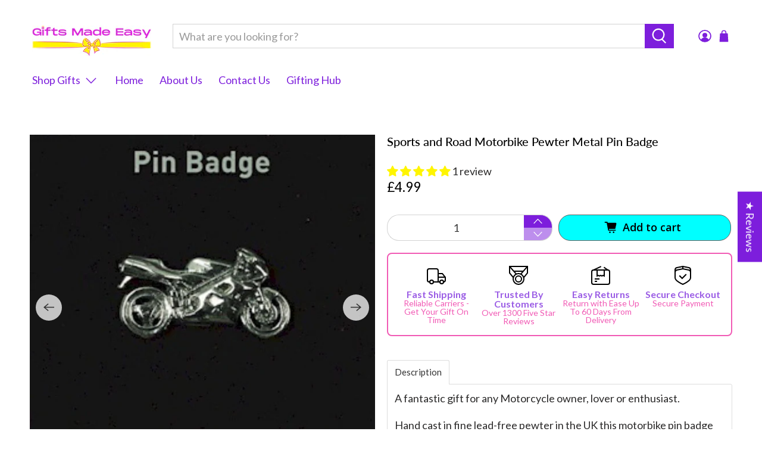

--- FILE ---
content_type: application/javascript
request_url: https://giftsmadeeasy.co.uk/apps/sap/1768539548/api/2/HMtbWFkZS1lYXN5LWZvci1oaW0taGVyLm15c2hvcGlmeS5jb20=Z2lmd.js
body_size: 34388
content:
window.tdfEventHub.TriggerEventOnce('data_app2',{"offers":{"3":{"33633":{"id":33633,"trigger":{"label":"Speical combo"},"message":"Frequently bought together","place_id":0,"display_id":5,"product_groups":[{"type_id":3,"ids":[6571167973541]},{"type_id":5}],"discount":{"type_id":2,"value":0.75}},"46127":{"id":46127,"trigger":{},"message":"Frequently bought together","place_id":0,"display_id":5,"product_groups":[{"type_id":3,"ids":[6646655090853,6138413678757,6992989880485,6992989716645,6992989683877,6571174658213,6571174264997,6571173707941,6571173314725,6571173052581,6571170103461,6571169808549]},{"type_id":3,"ids":[6153703784613,6153703653541,6153703882917,6153703817381,6153703719077]}],"discount":{"type_id":2,"value":1}},"46586":{"id":46586,"trigger":{"label":"Bundle Offer"},"message":"Frequently bought together","place_id":0,"display_id":5,"product_groups":[{"type_id":3,"ids":[6940201320613,6940201386149]},{"type_id":3,"ids":[6153705324709]}],"discount":{"type_id":2,"value":1}},"46589":{"id":46589,"trigger":{},"message":"Frequently bought together","place_id":0,"display_id":5,"product_groups":[{"type_id":3,"ids":[6646655713445,6646655615141]},{"type_id":3,"ids":[6153703555237]}],"discount":{"type_id":2,"value":1}}},"7":{"16370":{"id":16370,"trigger":{"label":"Specical offer"},"apply_num":1,"display_id":1,"message":"Buy 2 Or More \u0026 Save:","mtv_message":"Just add {quantity} more to get them for just {discount} each","more_products":false,"product_groups":[{"type_id":3,"ids":[7837199630588,8342487957756,7837199368444,7837199171836,7837199466748,8350891081980,7837199302908,8350891114748,8342487924988,7847189217532,7847188824316,7847188365564,7837199991036,7837199532284,7837199335676,7837199139068,6571171643557,8342488350972,8342488318204,7847189414140,7847189381372,7847188758780,7847188070652,7837199433980,7464240939260,6571169120421,6571168891045,8342488285436,8342488252668,8342487892220,8342487793916,8342487761148,8342487728380,7847189348604,7847188529404,7847188496636,7847188136188,7847188103420,7837199925500,7837199827196,7837199663356,7837199237372,6992989651109,6992989585573,6992989552805,6571172495525,8350891180284,8350891016444,8350890950908,8350890918140,8350890852604,8342487433468,7847189283068,7847189151996,7847189119228,7847188988156,7847188857084,7847188201724,7837199958268,7837199892732,7837199270140,7837199073532,7464240840956,6992989716645,6992989683877,6992989618341,6992989520037,6571174002853,6571173707941,6571173314725,6571173052581,6571171938469,6571171348645,6571170955429,6571170693285,6571170463909,6571170103461,6571169808549,6571169349797]}],"discount":{"type_id":5,"value":{"levels":[{"discount":{"is_premium":false,"type_id":7,"value":2.75},"quantity":2},{"discount":{"is_premium":false,"type_id":7,"value":2.5},"quantity":4}]}}},"16887":{"id":16887,"trigger":{},"apply_num":0,"message":"Set Offer:","mtv_message":"Just add {quantity} more to get them for just {discount} each","more_products":false,"product_groups":[{"type_id":3,"ids":[6646656303269,6646656565413,6646656532645,6646656336037]}],"discount":{"type_id":5,"value":{"levels":[{"discount":{"is_premium":false,"type_id":7,"value":4.75},"quantity":2},{"discount":{"is_premium":false,"type_id":7,"value":4.25},"quantity":4}]}}}}},"settings":{"10":{},"11":{},"2":{"coa":0},"3":{"coa":0},"4":{"use_default":2},"6":{"extra_scopes":"write_price_rules,read_discounts,write_discounts,read_markets,unauthenticated_read_product_listings,write_customers,read_inventory","d_mode":1,"sale_place_id":1,"discount_widget":true,"mini_dwidget_off":true,"shd_com":true,"ribbon_place_id":2,"coa":0,"enable_gift_popup":true},"7":{"id":13197,"pub_domain":"giftsmadeeasy.co.uk","key":"5c8fdf871b6a16698cebecb9fa49faa7","currency":"GBP","currency_format":"£{{amount}}","timezone_offset":0},"8":{"add":"Add to cart","add_all":"Add selected to cart","added":"added","added_successfully":"Added successfully","apply":"Apply","buy_quantity":"Buy {quantity}","cart":"Cart","cart_discount":"cart discount","cart_discount_code":"Discount code","cart_rec":"Cart recommendation","cart_total":"Cart total","checkout":"Checkout","continue_checkout":"Continue to checkout","continue_shopping":"Continue shopping","copied":"Copied","copy":"Copy","discount":"discount","discount_cal_at_checkout":"Discounts calculated at checkout","email_no_match_code":"Customer information does not meet the requirements for the discount code","explore":"Explore","free_gift":"free gift","free_ship":"free shipping","includes":"includes","input_discount_code":"Gift card or discount code","invalid_code":"Unable to find a valid discount matching the code entered","item":"item","items":"items","lo_earn":"You can earn points for every purchase","lo_have":"You have {point}","lo_hi":"Hi {customer.name}","lo_join":"Join us to earn rewards today","lo_point":"point","lo_points":"points","lo_redeem":"Redeem","lo_reward_view":"View all our rewards \u003e\u003e","lo_signin":"Log in","lo_signup":"Sign up","lo_welcome":"Welcome to our Loyalty Program","m_country":"","m_custom":"","m_lang":"","m_lang_on":"","more":"More","no_thank":"No thanks","off":"Off","product_details":"View full product details","quantity":"Quantity","replace":"Replace","ribbon_price":"ribbon_price","sale":"Sale","select_for_bundle":"Add to bundle","select_free_gift":"Select gift","select_other_option":"Please select other options","sold_out":"Sold out","total_price":"Total price","view_cart":"View cart","wholesale_discount":"Discount","wholesale_gift":"Free","wholesale_quantity":"Quantity","you_added":"You added","you_replaced":"Replaced successfully!","you_save":"Save","your_discount":"Your discount","your_price":"Your price"},"9":{"btn_bg_c":"#00ffff","btn_txt_c":"#000000","discount_bg_c":"#bf0711","explore_bg_c":"#212b36","explore_txt_c":"#ffffff","p_bg_c":"#ffffff","p_btn_bg_2_c":"#61bd4f","p_btn_bg_3_c":"#d4d6e7","p_btn_bg_c":"#00ffff","p_btn_bg_lite_c":"#d4d6e4","p_btn_txt_2_c":"#ffffff","p_btn_txt_3_c":"#637387","p_btn_txt_c":"#000000","p_btn_txt_lite_c":"#637381","p_discount_bg_c":"#bf0711","p_header_bg_c":"#f2f3f5","p_header_txt_bold_c":"#000000","p_header_txt_c":"#212b36","p_header_txt_lite_c":"#454f5b","p_txt_bold_c":"#000000","p_txt_c":"#212b36","p_txt_info_c":"#61bd4f","p_txt_lite_c":"#454f5b","table_h_bg_c":"#fffff1","table_h_txt_c":"#212b39","theme_type_id":"1","txt_bold_c":"#000000","txt_c":"#212b36","txt_info_c":"#61bd4f"}},"products":{"14887253508476":{"i":14887253508476,"t":"Green Tractor Photo Frame Large 4\" x 6\"","h":"tractor-photo-frame-large","p":"s/files/1/0498/1135/7861/files/green-tractor-photo-frame-4x6.png","v":[{"i":54839134519676,"x":"Default Title","a":19.95}],"a":"Orchid Designs Limited","b":"Birthday,Christmas,Farmer,Farming,Father's Day,Photo Frames,Tractor,£10-20","c":"Photo Frames"},"14887253737852":{"i":14887253737852,"t":"Green Campervan Hand Enamelled Metal Keyring","h":"green-campervan-hand-enamelled-metal-keyring","p":"s/files/1/0498/1135/7861/files/green-campervan-enamelled-metal-keyring.webp","v":[{"i":54839134617980,"x":"Default Title","a":8.95}],"a":"Orchid Designs Limited","b":"camper,Campervan,keyring,Keyrings,Volkswagen,VW,£5-£10","c":"Keyrings"},"14887704658300":{"i":14887704658300,"t":"Spitfire Fighter Plane 1000 Piece Jigsaw Puzzle UK Made","h":"spitfire-plane-1000-piece-jigsaw-puzzle","p":"s/files/1/0498/1135/7861/files/spitfire-plane-1000-piece-jigsaw-puzzle.webp","v":[{"i":54839359078780,"x":"Default Title","a":17.99}],"a":"Coach House Partners","b":"Aircraft,Jigsaw Puzzles,Spitfire,£10-£20","c":"Jigsaw Puzzles"},"14887864729980":{"i":14887864729980,"t":"Spitfire Aircraft Metal Mechanical Model Construction Kit Set","h":"spitfire-aircraft-metal-mechanical-model-construction-kit-set","p":"s/files/1/0498/1135/7861/files/spitfire-plane-metal-construction-kit-set-2d-box.webp","v":[{"i":54839386112380,"x":"Default Title","a":27.99}],"a":"Coach House Partners","b":"4x4,Aircraft,Metal,Model,Spitfire,£20-£30","c":"Scale Models"},"5878025486501":{"i":5878025486501,"t":"Silver Tabby Cat Handmade Wooden Wall Clock","h":"silver-tabby-cat-clock-handmade-wooden-wall","p":"s/files/1/0498/1135/7861/products/silver-tabby-cat-wooden-handmade-wall-clock-c2.jpg","v":[{"i":37070217347237,"x":"Default Title","a":20.99}],"a":"Lark Rise Designs","b":"Cats,Clock,Handmade,Tabby Cat,£10-20","c":"Clocks"},"5878180806821":{"i":5878180806821,"t":"Russian Blue Cat Handmade Wooden Wall Clock","h":"russian-blue-cat-clock-handmade-wooden-wall","p":"s/files/1/0498/1135/7861/products/russian-blue-cat-wooden-handmade-wall-clock-c3.jpg","v":[{"i":37070706966693,"x":"Default Title","a":20.99}],"a":"Lark Rise Designs","b":"Cats,Clock,Handmade,Russian Blue,£10-20","c":"Clocks"},"5878259155109":{"i":5878259155109,"t":"Siamese Cat Handmade Wooden Wall Clock","h":"siamese-cat-clock-handmade-wooden-wall","p":"s/files/1/0498/1135/7861/products/siamese-cat-wooden-handmade-wall-clock-c4.jpg","v":[{"i":37070851702949,"x":"Default Title","a":20.99}],"a":"Lark Rise Designs","b":"Cats,Clock,Handmade,Siamese,£10-20","c":"Clocks"},"5882089832613":{"i":5882089832613,"t":"Border Collie Dog Handmade Wooden Wall Clock","h":"border-collie-dog-clock-handmade-wooden-wall","p":"s/files/1/0498/1135/7861/products/border-collie-dog-sheepdog-wooden-handmade-wall-clock-d1.jpg","v":[{"i":37083444019365,"x":"Default Title","a":20.99}],"a":"Lark Rise Designs","b":"Border Collie,Clock,Dogs,Handmade,Sheepdog,£10-20","c":"Clocks"},"5882116538533":{"i":5882116538533,"t":"Golden Retriever Dog Clock Handmade Wooden Wall","h":"golden-retriever-dog-clock-handmade-wooden-wall","p":"s/files/1/0498/1135/7861/products/golden-retreiver-goldie-dog-wooden-handmade-wall-clock-d4.jpg","v":[{"i":37083517616293,"x":"Default Title","a":20.99}],"a":"Lark Rise Designs","b":"Clock,Dogs,Golden Retriever,Handmade,£10-20","c":"Clocks"},"5885033545893":{"i":5885033545893,"t":"Boxer Dog Handmade Wooden Wall Clock","h":"boxer-dog-clock-handmade-wooden-wall","p":"s/files/1/0498/1135/7861/products/boxer-dog-wooden-handmade-wall-clock-d6.jpg","v":[{"i":37094612041893,"x":"Default Title","a":20.99}],"a":"Lark Rise Designs","b":"Boxer,Clock,Dogs,Handmade,£10-20","c":"Clocks"},"5885444194469":{"i":5885444194469,"t":"Tiger Cub Handmade Wooden Wall Clock","h":"tiger-cub-clock-handmade-wooden-wall","p":"s/files/1/0498/1135/7861/products/world-wildlife-tiger-cub-wooden-handmade-wall-clock-ww24.jpg","v":[{"i":37095999078565,"x":"Default Title","a":20.99}],"a":"Lark Rise Designs","b":"Clock,Handmade,Tiger,Wildlife,£10-20","c":"Clocks"},"5885478797477":{"i":5885478797477,"t":"Tiger Clock Handmade Wooden Wall","h":"tiger-clock-handmade-wooden-wall","p":"s/files/1/0498/1135/7861/products/world-wildlife-tiger-wooden-handmade-wall-clock-ww28.jpg","v":[{"i":37096106229925,"x":"Default Title","a":20.99}],"a":"Lark Rise Designs","b":"Clock,Handmade,Tiger,Wildlife,£10-20","c":"Clocks"},"5885529882789":{"i":5885529882789,"t":"Meerkat Handmade Wooden Wall Clock","h":"meerkat-clock-handmade-wooden-wall","p":"s/files/1/0498/1135/7861/products/world-wildlife-standing-meerkat-wooden-handmade-wall-clock-ww30.jpg","v":[{"i":37096261025957,"x":"Default Title","a":20.99}],"a":"Lark Rise Designs","b":"Clock,Handmade,Meerkat,Wildlife,£10-20","c":"Clocks"},"5886866129061":{"i":5886866129061,"t":"Spitfire Fighter Plane Handmade Wooden Wall Clock","h":"spitfire-clock-handmade-wooden-wall","p":"s/files/1/0498/1135/7861/products/spitfire-fighter-airplane-aeroplane-wooden-handmade-wall-clock-ts1.jpg","v":[{"i":37099340562597,"x":"Default Title","a":20.99}],"a":"Lark Rise Designs","b":"Aircraft,Clock,Handmade,RAF,Spitfire,£10-20","c":"Clocks"},"5886904434853":{"i":5886904434853,"t":"Lincoln Bomber Handmade Wooden Wall Clock","h":"lincoln-bomber-clock-handmade-wooden-wall","p":"s/files/1/0498/1135/7861/products/lincoln-bomber-airplane-aeroplane-wooden-handmade-wall-clock-ts3.jpg","v":[{"i":37099425759397,"x":"Default Title","a":20.99}],"a":"Lark Rise Designs","b":"Aircraft,Clock,Handmade,Lincoln Bomber,RAF,£10-20","c":"Clocks"},"5891447160997":{"i":5891447160997,"t":"Aston Martin DB5 Handmade Keyring","h":"aston-martin-db5-keyring","p":"s/files/1/0498/1135/7861/products/aston-martin-db5-handmade-keyring-lark-rise-designs.jpg","v":[{"i":37114478723237,"x":"Default Title","a":4.99}],"a":"Lark Rise Designs","b":"Aston Martin,Car,Cars,Handmade,Keyrings,Transport,Under £5","c":"Keyrings"},"5891910238373":{"i":5891910238373,"t":"Jaguar E Type Black Key Rack","h":"jaguar-e-type-black-key-rack","p":"s/files/1/0498/1135/7861/products/jaguar-e-type-black-key-rack-larkrise-designs.jpg","v":[{"i":37116234104997,"x":"Default Title","a":9.99}],"a":"Larkrise Designs","b":"Car,Cars,E-Type,Jaguar,Series 3,Transport,Vintage,£5-£10","c":"Key Racks"},"5891910369445":{"i":5891910369445,"t":"Aston Martin DB5 Key Rack Hanger","h":"aston-martin-db5-key-rack-hanger","p":"s/files/1/0498/1135/7861/products/aston-martin-db5-key-rack-hanger-larkrise-designs.jpg","v":[{"i":37116234301605,"x":"Default Title","a":9.99}],"a":"Lark Rise Designs","b":"Aston Martin,Car,Cars,Handmade,Key Racks,Transport,£10-£20","c":"Key Racks"},"5891910500517":{"i":5891910500517,"t":"E Type Jaguar Series 3 Wall Clock","h":"jaguar-e-type-series-3-wall-clock","p":"s/files/1/0498/1135/7861/products/jaguar-e-type-series-3-wall-clock-larkrise-designs.jpg","v":[{"i":37116234530981,"x":"Default Title","a":20.99}],"a":"Larkrise Designs","b":"Car,Cars,Clock,E-Type,Handmade,Jaguar,Transport,Vintage,£10-£20","c":"Clocks"},"5891910664357":{"i":5891910664357,"t":"Land Rover Kids Bedroom Wall Clock","h":"land-rover-kids-bedroom-wall-clock","p":"s/files/1/0498/1135/7861/products/land-rover-kids-bedroom-wall-clock-larkrise-designs.jpg","v":[{"i":37116234825893,"x":"Default Title","a":20.99}],"a":"Larkrise Designs","b":"4x4,Car,Cars,Clock,Land Rover,Series 2,Transport,£10-£20","c":"Clocks"},"5891911286949":{"i":5891911286949,"t":"Mini Cooper Green Wall Clock","h":"mini-cooper-green-wall-clock","p":"s/files/1/0498/1135/7861/products/mini-cooper-green-wall-clock-larkrise-designs.jpg","v":[{"i":37116236234917,"x":"Default Title","a":20.99}],"a":"Larkrise Designs","b":"Car,Cars,Clock,Mini,Mini Cooper,Transport,£10-£20","c":"Clocks"},"5891911385253":{"i":5891911385253,"t":"Aston Martin DB5 Wall Clock","h":"aston-martin-db5-wall-clock","p":"s/files/1/0498/1135/7861/products/aston-martin-db5-wall-clock-larkrise-designs.jpg","v":[{"i":37116236333221,"x":"Default Title","a":20.99}],"a":"Lark Rise Designs","b":"Aston Martin,Car,Cars,Clock,Handmade,Transport,£10-£20","c":"Clocks"},"5891911516325":{"i":5891911516325,"t":"Black Ferrari Dino Wall Clock","h":"black-ferrari-dino-wall-clock","p":"s/files/1/0498/1135/7861/products/black-ferrari-dino-wall-clock-larkrise-designs.jpg","v":[{"i":37116236791973,"x":"Default Title","a":20.99}],"a":"Larkrise Designs","b":"Car,Cars,Clock,Ferrari,Transport,£10-£20","c":"Clocks"},"5891911942309":{"i":5891911942309,"t":"Blue Fordson Tractor Key Rack Holder","h":"blue-fordson-tractor-key-rack-holder","p":"s/files/1/0498/1135/7861/products/blue-fordson-tractor-key-rack-holder-larkrise-designs.jpg","v":[{"i":37116237873317,"x":"Default Title","a":9.99}],"a":"Larkrise Designs","b":"Fordson,Key Racks,Tractor,Transport,Vintage,£5-£10","c":"Key Racks"},"5891912368293":{"i":5891912368293,"t":"Union Jack Mini Car Fridge Magnet","h":"union-jack-mini-car-fridge-magnet","p":"s/files/1/0498/1135/7861/products/union-jack-mini-car-fridge-magnet-larkrise-designs.jpg","v":[{"i":37116239577253,"x":"Default Title","a":5.99}],"a":"Larkrise Designs","b":"Car,Cars,Fridge Magnet,Mini,Transport,Union Jack,£5-£10","c":"Fridge Magnets"},"5891912892581":{"i":5891912892581,"t":"Vw Blue Hippy Campervan Key Rack Holder","h":"vw-blue-hippy-campervan-key-rack-holder","p":"s/files/1/0498/1135/7861/products/vw-blue-hippy-campervan-key-rack-holder-larkrise-designs.jpg","v":[{"i":37116240822437,"x":"Default Title","a":9.99}],"a":"Larkrise Designs","b":"Campervan,Key Racks,Vintage,VW,£5-£10","c":"Key Racks"},"5891913842853":{"i":5891913842853,"t":"Childrens Bedroom Green Steam Train Wall Clock","h":"kids-room-green-steam-train-wall-clock","p":"s/files/1/0498/1135/7861/products/kids-room-green-steam-train-wall-clock-larkrise-designs.jpg","v":[{"i":37116243280037,"x":"Default Title","a":20.99}],"a":"Lark Rise Designs","b":"Bedroom,Childrens,Clock,Handmade,Train,Transport,£10-£20","c":"Clocks"},"5891913973925":{"i":5891913973925,"t":"Welsh Dragon Mini Cooper Wall Clock","h":"welsh-dragon-mini-cooper-wall-clock","p":"s/files/1/0498/1135/7861/products/welsh-dragon-mini-cooper-wall-clock-larkrise-designs.jpg","v":[{"i":37116243607717,"x":"Default Title","a":20.99}],"a":"Larkrise Designs","b":"Car,Cars,Clock,Mini,Mini Cooper,Transport,Vintage,£10-£20","c":"Clocks"},"5891914072229":{"i":5891914072229,"t":"Blue Vw Campervan Key Rack Holder","h":"blue-vw-campervan-key-rack-holder","p":"s/files/1/0498/1135/7861/products/blue-vw-campervan-key-rack-holder-larkrise-designs.jpg","v":[{"i":37116243706021,"x":"Default Title","a":9.99}],"a":"Larkrise Designs","b":"Campervan,Key Racks,Vintage,VW,£5-£10","c":"Key Racks"},"5891914465445":{"i":5891914465445,"t":"Harley Davidson Motorbike Wall Clock","h":"harley-davidson-motorbike-wall-clock","p":"s/files/1/0498/1135/7861/products/harley-davidson-motorbike-wall-clock-larkrise-designs.jpg","v":[{"i":37116244459685,"x":"Default Title","a":20.99}],"a":"Larkrise Designs","b":"Clock,Harley Davidson,Motorbike,Motorcycle,Transport,Vintage,£10-£20","c":"Clocks"},"5891914891429":{"i":5891914891429,"t":"Red Jaguar E Type Keyring","h":"red-jaguar-e-type-keyring","p":"s/files/1/0498/1135/7861/products/red-jaguar-e-type-keyring-larkrise-designs.jpg","v":[{"i":37116245377189,"x":"Default Title","a":4.99,"b":5.49}],"a":"Larkrise Designs","b":"Car,Cars,E-Type,Jaguar,Keyrings,Transport,Under £5,Vintage","c":"Keyrings"},"5891915120805":{"i":5891915120805,"t":"Jaguar Mk2 Blue Handmade Wooden Wall Clock","h":"jaguar-mk2-blue-wooden-wall-clock","p":"s/files/1/0498/1135/7861/products/jaguar-mk2-blue-wooden-wall-clock-larkrise-designs.jpg","v":[{"i":37116245770405,"x":"Default Title","a":20.99}],"a":"Larkrise Designs","b":"Car,Cars,Clock,Handmade,Jaguar,Transport,Vintage,£10-£20","c":"Clocks"},"5891915284645":{"i":5891915284645,"t":"Union Jack Roof Mini Cooper Fridge Magnet","h":"union-jack-roof-mini-cooper-fridge-magnet","p":"s/files/1/0498/1135/7861/products/union-jack-roof-mini-cooper-fridge-magnet-larkrise-designs.jpg","v":[{"i":37116245934245,"x":"Default Title","a":5.99}],"a":"Larkrise Designs","b":"Car,Cars,Fridge Magnet,Mini,Mini Cooper,Transport,£5-£10","c":"Fridge Magnets"},"5891915481253":{"i":5891915481253,"t":"Blue Mini Cooper Car Handmade Wall Clock","h":"blue-mini-cooper-car-wall-clock","p":"s/files/1/0498/1135/7861/products/blue-mini-cooper-car-wall-clock-larkrise-designs.jpg","v":[{"i":37116246622373,"x":"Default Title","a":20.99}],"a":"Larkrise Designs","b":"Car,Cars,Clock,Handmade,Mini,Mini Cooper,Transport,£10-£20","c":"Clocks"},"5891915874469":{"i":5891915874469,"t":"Kids Room Red Motorbike Wall Clock","h":"kids-room-red-motorbike-wall-clock","p":"s/files/1/0498/1135/7861/products/kids-room-red-motorbike-wall-clock-larkrise-designs.jpg","v":[{"i":37116247736485,"x":"Default Title","a":20.99}],"a":"Larkrise Designs","b":"Bedroom,Childrens,Clock,Motorbike,Motorcycle,Transport,£10-£20","c":"Clocks"},"5891915940005":{"i":5891915940005,"t":"Kids Room Red Sports Car Wall Clock","h":"kids-room-red-sports-car-wall-clock","p":"s/files/1/0498/1135/7861/products/kids-room-red-sports-car-wall-clock-larkrise-designs.jpg","v":[{"i":37116248096933,"x":"Default Title","a":20.99}],"a":"Larkrise Designs","b":"Bedroom,Car,Cars,Childrens,Clock,Transport,£10-£20","c":"Clocks"},"5891916103845":{"i":5891916103845,"t":"Vw Beetle Union Jack Wall Clock Bt5","h":"vw-beetle-union-jack-wall-clock","p":"s/files/1/0498/1135/7861/products/vw-beetle-union-jack-wall-clock-bt5-larkrise-designs.jpg","v":[{"i":37116248916133,"x":"Default Title","a":20.99}],"a":"Larkrise Designs","b":"Car,Cars,Clock,Transport,VW,£10-£20","c":"Clocks"},"5891916169381":{"i":5891916169381,"t":"Porsche 911 Wall Clock","h":"porsche-911-wall-clock","p":"s/files/1/0498/1135/7861/products/porsche-911-wall-clock-larkrise-designs.jpg","v":[{"i":37116249014437,"x":"Default Title","a":20.99}],"a":"Larkrise Designs","b":"Car,Cars,Clock,Porsche,Transport,£10-£20","c":"Clocks"},"5891916726437":{"i":5891916726437,"t":"Green Eddie Stobart Lorry Keyring","h":"green-eddie-stobart-lorry-keyring","p":"s/files/1/0498/1135/7861/products/green-eddie-stobart-lorry-keyring-larkrise-designs.jpg","v":[{"i":37116250390693,"x":"Default Title","a":4.99,"b":5.49}],"a":"Larkrise Designs","b":"Eddie Stobart,Keyrings,Lorry,Under £5","c":"Keyrings"},"5891918004389":{"i":5891918004389,"t":"Blue Vw Campervan Keyring","h":"blue-vw-campervan-keyring","p":"s/files/1/0498/1135/7861/products/blue-vw-campervan-keyring-larkrise-designs.jpg","v":[{"i":37116253569189,"x":"Default Title","a":4.99,"b":5.49}],"a":"Larkrise Designs","b":"Campervan,Keyrings,Under £5,van,VW","c":"Keyrings"},"5891918233765":{"i":5891918233765,"t":"White Eddie Stobart Lorry Clock","h":"white-eddie-stobart-lorry-clock","p":"s/files/1/0498/1135/7861/products/white-eddie-stobart-lorry-clock-larkrise-designs.jpg","v":[{"i":37116254159013,"x":"Default Title","a":20.99}],"a":"Larkrise Designs","b":"Clock,Eddie Stobart,Lorry,£10-£20","c":"Clocks"},"5891918594213":{"i":5891918594213,"t":"White Eddie Stobart Truck Keyring","h":"white-eddie-stobart-truck-keyring","p":"s/files/1/0498/1135/7861/products/white-eddie-stobart-truck-keyring-larkrise-designs.jpg","v":[{"i":37116255666341,"x":"Default Title","a":4.99,"b":5.49}],"a":"Larkrise Designs","b":"Eddie Stobart,Keyrings,Lorry,Under £5","c":"Keyrings"},"5891918758053":{"i":5891918758053,"t":"Pink Hippy Vw Campervan Keyring","h":"pink-hippy-vw-campervan-keyring","p":"s/files/1/0498/1135/7861/products/pink-hippy-vw-campervan-keyring-larkrise-designs.jpg","v":[{"i":37116255895717,"x":"Default Title","a":4.99,"b":5.49}],"a":"Larkrise Designs","b":"Campervan,Keyrings,Under £5,Vintage,VW","c":"Keyrings"},"5891918823589":{"i":5891918823589,"t":"Series 2 Land Rover Keyring","h":"series-2-land-rover-keyring","p":"s/files/1/0498/1135/7861/products/series-2-land-rover-keyring-larkrise-designs-in-gift-packaging.jpg","v":[{"i":37116256157861,"x":"Default Title","a":5.49}],"a":"Larkrise Designs","b":"4x4,Car,Cars,Keyrings,Land Rover,Series 2,Transport,Under £5,Vintage","c":"Keyrings"},"5891919052965":{"i":5891919052965,"t":"Pink Vw Camper Van Wall Clock","h":"pink-vw-camper-van-wall-clock","p":"s/files/1/0498/1135/7861/products/pink-vw-camper-van-wall-clock-larkrise-designs.jpg","v":[{"i":37116256616613,"x":"Default Title","a":20.99,"b":14.99}],"a":"Larkrise Designs","b":"Campervan,Clock,VW,£10-£20","c":"Clocks"},"5891919151269":{"i":5891919151269,"t":"Mod Vespa Scooter Wall Clock","h":"mod-vespa-scooter-wall-clock","p":"s/files/1/0498/1135/7861/products/mod-vespa-scooter-wall-clock-larkrise-designs.jpg","v":[{"i":37116256977061,"x":"Default Title","a":20.99}],"a":"Larkrise Designs","b":"Clock,Lambretta,scooter,Scooters,Vespa,£10-£20","c":"Clocks"},"5928251752613":{"i":5928251752613,"t":"Ginger Tom Cat Handmade Wooden Clock","h":"ginger-tom-cat-clock-handmade-wooden-gift","p":"s/files/1/0498/1135/7861/products/ginger-tom-cat-wooden-handmade-wall-clock-c9.jpg","v":[{"i":37220226891941,"x":"Default Title","a":20.99}],"a":"Lark Rise Designs","b":"Cats,Clock,Ginger Tom,Handmade,£10-20","c":"Clocks"},"5928287797413":{"i":5928287797413,"t":"Maine Coon Cat Handmade Wooden Clock","h":"maine-coon-cat-clock-handmade-wooden-gift","p":"s/files/1/0498/1135/7861/products/maine-coon-cat-wooden-handmade-wall-clock-c10.jpg","v":[{"i":37220425072805,"x":"Default Title","a":20.99}],"a":"Lark Rise Designs","b":"Cats,Clock,Handmade,Maine Coon,£10-20","c":"Clocks"},"5928578056357":{"i":5928578056357,"t":"Cat Lovers Collage Handmade Wooden Wall Clock","h":"cat-collage-clock-handmade-wooden-gift","p":"s/files/1/0498/1135/7861/products/cat-collage-wooden-handmade-wall-clock-c21.jpg","v":[{"i":37221894455461,"x":"Default Title","a":20.99}],"a":"Lark Rise Designs","b":"Cats,Clock,Collage,Handmade,£10-20","c":"Clocks"},"5932261343397":{"i":5932261343397,"t":"Poodle Dog Handmade Wooden Wall Clock","h":"poodle-dog-clock-handmade-wooden-gift","p":"s/files/1/0498/1135/7861/products/white-poodle-dog-wooden-handmade-wall-clock-d8.jpg","v":[{"i":37231942860965,"x":"Default Title","a":20.99}],"a":"Lark Rise Designs","b":"Clock,Dogs,Handmade,Poodle,£10-20","c":"Clocks"},"5932416565413":{"i":5932416565413,"t":"Great Dane Dog Handmade Wooden Wall Clock","h":"great-dane-dog-clock-handmade-wooden-gift","p":"s/files/1/0498/1135/7861/products/great-dane-dog-wooden-handmade-wall-clock-d10.jpg","v":[{"i":37232443850917,"x":"Default Title","a":20.99}],"a":"Lark Rise Designs","b":"Clock,Dogs,Great Dane,Handmade,£10-20","c":"Clocks"},"5932533842085":{"i":5932533842085,"t":"Corgi Dog Handmade Wooden Wall Clock","h":"corgi-dog-clock-handmade-wooden-gift","p":"s/files/1/0498/1135/7861/products/corgi-dog-wooden-handmade-wall-clock-d13.jpg","v":[{"i":37232877371557,"x":"Default Title","a":20.99}],"a":"Lark Rise Designs","b":"Clock,Corgi,Dogs,Handmade,£10-20","c":"Clocks"},"6138413482149":{"i":6138413482149,"t":"Pink Cherry Blossom Tree 3D Pop Up Valentines Birthday or Mothers Day Card","h":"pink-cherry-blossom-tree-3d-pop-up-birthday-mothers-day-card","p":"s/files/1/0498/1135/7861/products/Pink-Cherryblossom-Mothers-Day-Pop-Up-Card-Close-Up.jpg","v":[{"i":37810496569509,"x":"Default Title","a":8.99}],"a":"Cardology","b":"Birthday,Blank Cards,Greetings Card,Handmade,Mother's Day,Valantines,£5-£10","c":"Greetings Cards"},"6138413514917":{"i":6138413514917,"t":"Handmade Wild Flowers 3D Pop Up Birthday Mothers Day Card","h":"wild-flowers-3d-pop-up-3d-birthday-mothers-day-card","p":"s/files/1/0498/1135/7861/products/Wild-Flowers-Pop-Up-Birthday-Card-Close-Up.jpg","v":[{"i":37810496602277,"x":"Default Title","a":8.99}],"a":"Cardology","b":"Birthday,Blank Cards,Flowers,Greetings Card,Handmade,Mother's Day,£5-£10","c":"Greetings Cards"},"6138413547685":{"i":6138413547685,"t":"Bouquet Of Roses Handmade 3D Pop Up Valentines Birthday Mothers Day Card","h":"bouquet-of-roses-3d-pop-up-valentines-birthday-mothers-day-card","p":"s/files/1/0498/1135/7861/products/bouquet-of-roses-valentines-day-pop-up-card-close-up-cardology-3d-birthday-mothers-day-5.jpg","v":[{"i":37810496667813,"x":"Default Title","a":8.99}],"a":"Cardology","b":"Birthday,Blank Cards,Flowers,Greetings Card,Handmade,Mother's Day,Valantines,£5-£10","c":"Greetings Cards"},"6138413580453":{"i":6138413580453,"t":"I Love You 3D Pop Up Valantines Birthday or Mothers Day Card","h":"i-love-you-3d-pop-up-birthday-mothers-day-card","p":"s/files/1/0498/1135/7861/products/ILoveYouPopUpCard_CloseUpImage.jpg","v":[{"i":37810496700581,"x":"Default Title","a":9.99}],"a":"Cardology","b":"Birthday,Blank Cards,Greetings Card,Handmade,Mother's Day,Valantines,£5-£10","c":"Greetings Cards"},"6138413613221":{"i":6138413613221,"t":"Sunflower Handmade 3D Pop Up Birthday Mothers Day Card","h":"sunflower-3d-pop-up-birthday-mothers-day-card","p":"s/files/1/0498/1135/7861/products/Sunflowers-Pop-Up-Birthday-Card-Close-Up.jpg","v":[{"i":37810496733349,"x":"Default Title","a":8.99}],"a":"Cardology","b":"Birthday,Blank Cards,Flowers,Greetings Card,Handmade,Mother's Day,£5-£10","c":"Greetings Cards"},"6138413645989":{"i":6138413645989,"t":"Lavender 3D Handmade Pop Up Birthday Mothers Day Card","h":"lavender-3d-pop-up-birthday-mothers-day-card","p":"s/files/1/0498/1135/7861/products/Lavender-Pop-Up-Mothers-Day-Card-Close-Up.jpg","v":[{"i":37810496766117,"x":"Default Title","a":8.99}],"a":"Cardology","b":"Birthday,Blank Cards,Flowers,Greetings Card,Handmade,Mother's Day,£5-£10","c":"Greetings Cards"},"6138413678757":{"i":6138413678757,"t":"Cats On Sofa Handmade 3D Pop Up Birthday Card","h":"cats-on-sofa-3d-pop-up-birthday-card","p":"s/files/1/0498/1135/7861/products/cats-on-sofa-pop-up-birthday-card-close-up-cardology-3d-mothers-day.jpg","v":[{"i":37810496798885,"x":"Default Title","a":8.99}],"a":"Cardology","b":"Birthday,Blank Cards,Cats,Greetings Card,Handmade,Mother's Day,£5-£10","c":"Greetings Cards"},"6138413711525":{"i":6138413711525,"t":"Black Labrador Handmade 3D Pop Up Birthday Card","h":"black-labrador-3d-pop-up-birthday-card","p":"s/files/1/0498/1135/7861/products/black-labrador-dog-3d-pop-up-birthday-greetings-card-by-cardology.jpg","v":[{"i":37810496831653,"x":"Default Title","a":8.99}],"a":"Cardology","b":"Birthday,Blank Cards,Dogs,Greetings Card,Handmade,Labrador,Mother's Day,£5-£10","c":"Greetings Cards"},"6153700638885":{"i":6153700638885,"t":"Black Cat Handmade Wooden Key Rack","h":"black-cat-handmade-wooden-key-rack","p":"s/files/1/0498/1135/7861/products/black-cat-handmade-wooden-key-holder-rack-hooks-wall-mounted-c1.jpg","v":[{"i":37853669294245,"x":"Default Title","a":9.99}],"a":"Lark Rise Designs","b":"Cats,Handmade,Key Rack,£5-£10","c":"Key Racks"},"6153700671653":{"i":6153700671653,"t":"Silver Tabby Cat Handmade Wooden Key Rack","h":"silver-tabby-cat-handmade-wooden-key-rack","p":"s/files/1/0498/1135/7861/products/silver-tabby-cat-handmade-wooden-key-holder-rack-hooks-wall-mounted-c2.jpg","v":[{"i":37853669392549,"x":"Default Title","a":9.99}],"a":"Lark Rise Designs","b":"Cats,Handmade,Key Rack,Tabby Cat,£5-£10","c":"Key Racks"},"6153700737189":{"i":6153700737189,"t":"Russian Blue Cat Handmade Wooden Key Rack","h":"russian-blue-cat-handmade-wooden-key-rack","p":"s/files/1/0498/1135/7861/products/russian-blue-cat-handmade-wooden-key-holder-rack-hooks-wall-mounted-c3.jpg","v":[{"i":37853669458085,"x":"Default Title","a":9.99}],"a":"Lark Rise Designs","b":"Cats,Handmade,Key Rack,Russian Blue,£5-£10","c":"Key Racks"},"6153700835493":{"i":6153700835493,"t":"Siamese Cat Handmade Wooden Key Rack","h":"siamese-cat-handmade-wooden-key-rack","p":"s/files/1/0498/1135/7861/products/siamese-cat-handmade-wooden-key-holder-rack-hooks-wall-mounted-c4.jpg","v":[{"i":37853669490853,"x":"Default Title","a":9.99}],"a":"Lark Rise Designs","b":"Cats,Handmade,Key Rack,Siamese,£5-£10","c":"Key Racks"},"6153700868261":{"i":6153700868261,"t":"Ginger Tom Cat Handmade Wooden Key Rack","h":"ginger-tom-cat-handmade-wooden-key-rack","p":"s/files/1/0498/1135/7861/products/ginger-tom-cat-handmade-wooden-key-holder-rack-hooks-wall-mounted-c9.jpg","v":[{"i":37853669556389,"x":"Default Title","a":9.99}],"a":"Lark Rise Designs","b":"Cats,Ginger Tom,Handmade,Key Rack,£5-£10","c":"Key Racks"},"6153700901029":{"i":6153700901029,"t":"Maine Coon Cat Handmade Wooden Key Rack","h":"maine-coon-cat-handmade-wooden-key-rack","p":"s/files/1/0498/1135/7861/products/maine-coon-handmade-wooden-key-holder-rack-hooks-wall-mounted-c10.jpg","v":[{"i":37853669589157,"x":"Default Title","a":9.99}],"a":"Lark Rise Designs","b":"Cats,Handmade,Key Rack,Maine Coon,£5-£10","c":"Key Racks"},"6153700966565":{"i":6153700966565,"t":"Border Collie Dog Handmade Wooden Key Rack","h":"border-collie-dog-handmade-wooden-key-rack","p":"s/files/1/0498/1135/7861/products/border-collie-dog-sheepdog-handmade-wooden-key-holder-rack-hooks-wall-mounted-d1.jpg","v":[{"i":37853669654693,"x":"Default Title","a":9.99}],"a":"Lark Rise Designs","b":"Border Collie,Dogs,Handmade,Key Rack,£5-£10","c":"Key Racks"},"6153701032101":{"i":6153701032101,"t":"Golden Retriever Dog Handmade Wooden Key Rack","h":"golden-retriever-dog-handmade-wooden-key-rack","p":"s/files/1/0498/1135/7861/products/golden-retriever-dog-handmade-wooden-key-holder-rack-hooks-wall-mounted-d4.jpg","v":[{"i":37853669752997,"x":"Default Title","a":9.99}],"a":"Lark Rise Designs","b":"Dogs,Golden Retriever,Handmade,Key Rack,£5-£10","c":"Key Racks"},"6153701064869":{"i":6153701064869,"t":"Boxer Dog Handmade Wooden Key Rack","h":"boxer-dog-handmade-wooden-key-rack","p":"s/files/1/0498/1135/7861/products/boxer-dog-handmade-wooden-key-holder-rack-hooks-wall-mounted-d6.jpg","v":[{"i":37853670572197,"x":"Default Title","a":9.99}],"a":"Lark Rise Designs","b":"Boxer,Dogs,Handmade,Key Rack,£5-£10","c":"Key Racks"},"6153701097637":{"i":6153701097637,"t":"Jack Russell Dog Handmade Wooden Key Rack","h":"jack-russell-dog-handmade-wooden-key-rack","p":"s/files/1/0498/1135/7861/products/jack-russell-dog-handmade-wooden-key-holder-rack-hooks-wall-mounted-d7.jpg","v":[{"i":37853671129253,"x":"Default Title","a":9.99}],"a":"Lark Rise Designs","b":"Dogs,Handmade,Jack Russell,Key Rack,£5-£10","c":"Key Racks"},"6153701130405":{"i":6153701130405,"t":"Poodle Dog Handmade Wooden Key Rack","h":"poodle-dog-handmade-wooden-key-rack","p":"s/files/1/0498/1135/7861/products/white-poodle-dog-handmade-wooden-key-holder-rack-hooks-wall-mounted-d8.jpg","v":[{"i":37853671162021,"x":"Default Title","a":9.99}],"a":"Lark Rise Designs","b":"Dogs,Handmade,Key Rack,Poodle,£5-£10","c":"Key Racks"},"6153701195941":{"i":6153701195941,"t":"Great Dane Dog Handmade Wooden Key Rack","h":"great-dane-dog-handmade-wooden-key-rack","p":"s/files/1/0498/1135/7861/products/great-dane-dog-handmade-wooden-key-holder-rack-hooks-wall-mounted-d10.jpg","v":[{"i":37853671194789,"x":"Default Title","a":9.99}],"a":"Lark Rise Designs","b":"Dogs,Great Dane,Handmade,Key Rack,£5-£10","c":"Key Racks"},"6153701261477":{"i":6153701261477,"t":"Corgi Dog Handmade Wooden Key Rack","h":"corgi-dog-handmade-wooden-key-rack","p":"s/files/1/0498/1135/7861/products/corgi-dog-handmade-wooden-key-holder-rack-hooks-wall-mounted-d13.jpg","v":[{"i":37853671260325,"x":"Default Title","a":9.99}],"a":"Lark Rise Designs","b":"Corgi,Dogs,Handmade,Key Rack,£5-£10","c":"Key Racks"},"6153701392549":{"i":6153701392549,"t":"Chocolate Brown Labrador Dog Handmade Wooden Key Rack","h":"chocolate-labrador-dog-handmade-wooden-key-rack","p":"s/files/1/0498/1135/7861/products/chocolate-brown-labrador-dog-handmade-wooden-key-holder-rack-hooks-wall-mounted-d28.jpg","v":[{"i":37853671522469,"x":"Default Title","a":9.99}],"a":"Lark Rise Designs","b":"Dogs,Handmade,Key Rack,Labrador,£5-£10","c":"Key Racks"},"6153701425317":{"i":6153701425317,"t":"Bulldog Handmade Wooden Key Rack","h":"bulldog-handmade-wooden-key-rack","p":"s/files/1/0498/1135/7861/products/bull-dog-handmade-wooden-key-holder-rack-hooks-wall-mounted-d29.jpg","v":[{"i":37853671555237,"x":"Default Title","a":9.99}],"a":"Lark Rise Designs","b":"Bulldog,Dogs,Handmade,Key Rack,£5-£10","c":"Key Racks"},"6153701458085":{"i":6153701458085,"t":"Saint Bernard Dog Handmade Wooden Key Rack","h":"st-bernard-dog-handmade-wooden-key-rack","p":"s/files/1/0498/1135/7861/products/st-bernard-dog-handmade-wooden-key-holder-rack-hooks-wall-mounted-d33.jpg","v":[{"i":37853671588005,"x":"Default Title","a":9.99}],"a":"Lark Rise Designs","b":"Dogs,Handmade,Key Rack,Saint Bernard,£5-£10","c":"Key Racks"},"6153701523621":{"i":6153701523621,"t":"Pug Dog Handmade Wooden Key Rack","h":"pug-dog-handmade-wooden-key-rack","p":"s/files/1/0498/1135/7861/products/pug-dog-handmade-wooden-key-holder-rack-hooks-wall-mounted-d37.jpg","v":[{"i":37853671620773,"x":"Default Title","a":9.99}],"a":"Lark Rise Designs","b":"Dogs,Handmade,Key Rack,Pugs,£5-£10","c":"Key Racks"},"6153701556389":{"i":6153701556389,"t":"Husky Dog Handmade Wooden Key Rack","h":"husky-dog-handmade-wooden-key-rack","p":"s/files/1/0498/1135/7861/products/husky-dog-handmade-wooden-key-holder-rack-hooks-wall-mounted-d38.jpg","v":[{"i":37853671653541,"x":"Default Title","a":9.99}],"a":"Lark Rise Designs","b":"Dogs,Handmade,Husky,Key Rack,£5-£10","c":"Key Racks"},"6153701687461":{"i":6153701687461,"t":"African Elephant Handmade Wooden Key Rack","h":"african-elephant-handmade-wooden-key-rack","p":"s/files/1/0498/1135/7861/products/world-wildlife-african-elephant-handmade-wooden-key-holder-rack-hooks-wall-mounted-ww3.jpg","v":[{"i":37853671784613,"x":"Default Title","a":9.99}],"a":"Lark Rise Designs","b":"Elephant,Handmade,Key Rack,Wildlife,£5-£10","c":"Key Racks"},"6153701752997":{"i":6153701752997,"t":"Tiger Cub Handmade Wooden Key Rack","h":"tiger-cub-handmade-wooden-key-rack","p":"s/files/1/0498/1135/7861/products/world-wildlife-tiger-cub-handmade-wooden-key-holder-rack-hooks-wall-mounted-ww24.jpg","v":[{"i":37853671850149,"x":"Default Title","a":9.99}],"a":"Lark Rise Designs","b":"Handmade,Key Rack,Tiger,Wildlife,£5-£10","c":"Key Racks"},"6153701818533":{"i":6153701818533,"t":"Meerkat Handmade Wooden Key Rack","h":"meerkat-handmade-wooden-key-rack","p":"s/files/1/0498/1135/7861/products/world-wildlife-standing-meerkat-handmade-wooden-key-holder-rack-hooks-wall-mounted-ww30.jpg","v":[{"i":37853671915685,"x":"Default Title","a":9.99}],"a":"Lark Rise Designs","b":"Handmade,Key Rack,Meerkat,Wildlife,£5-£10","c":"Key Racks"},"6153701884069":{"i":6153701884069,"t":"RAF Officer Airman Handmade Wooden Key Rack","h":"raf-officer-airman-handmade-wooden-key-rack","p":"s/files/1/0498/1135/7861/products/raf-flying-officer-airman-handmade-wooden-key-holder-rack-hooks-wall-mounted-ts5.jpg","v":[{"i":37853671948453,"x":"Default Title","a":9.99}],"a":"Lark Rise Designs","b":"Aircraft,Handmade,Key Rack,RAF,£5-£10","c":"Key Racks"},"6153701916837":{"i":6153701916837,"t":"Black and White Cat Handmade Wooden Key Rack","h":"black-and-white-cat-handmade-wooden-key-rack","p":"s/files/1/0498/1135/7861/products/black-and-white-cat-handmade-wooden-key-holder-rack-hooks-wall-mounted-c13.jpg","v":[{"i":37853671981221,"x":"Default Title","a":9.99}],"a":"Lark Rise Designs","b":"Cats,Handmade,Key Rack,£5-£10","c":"Key Racks"},"6153701982373":{"i":6153701982373,"t":"Ginger and White Cat Handmade Wooden Key Rack","h":"ginger-and-white-cat-handmade-wooden-key-rack","p":"s/files/1/0498/1135/7861/products/ginger-and-white-cat-handmade-wooden-key-holder-rack-hooks-wall-mounted-c15.jpg","v":[{"i":37853672013989,"x":"Default Title","a":9.99}],"a":"Lark Rise Designs","b":"Cats,Handmade,Key Rack,£5-£10","c":"Key Racks"},"6153702047909":{"i":6153702047909,"t":"West Highland White Terrier Dog Handmade Wooden Key Rack","h":"west-highland-white-terrier-dog-handmade-wooden-key-rack","p":"s/files/1/0498/1135/7861/products/white-west-highland-terrier-dog-handmade-wooden-key-holder-rack-hooks-wall-mounted-d12.jpg","v":[{"i":37853673095333,"x":"Default Title","a":9.99}],"a":"Lark Rise Designs","b":"Dogs,Handmade,Key Rack,Terriers,£5-£10","c":"Key Racks"},"6153702146213":{"i":6153702146213,"t":"Black Labrador Dog Handmade Wooden Key Rack","h":"black-labrador-dog-handmade-wooden-key-rack","p":"s/files/1/0498/1135/7861/products/black-labrador-dog-handmade-wooden-key-holder-rack-hooks-wall-mounted-d24.jpg","v":[{"i":37853673554085,"x":"Default Title","a":9.99}],"a":"Lark Rise Designs","b":"Dogs,Handmade,Key Rack,Labrador,£5-£10","c":"Key Racks"},"6153702211749":{"i":6153702211749,"t":"Black Cat Handmade Fridge Magnet","h":"black-cat-handmade-fridge-magnet","p":"s/files/1/0498/1135/7861/products/black-cat-handmade-fridge-magnet-c1.jpg","v":[{"i":37853673619621,"x":"Default Title","a":3.99}],"a":"Lark Rise Designs","b":"Cats,Fridge Magnet,Handmade,Under £5","c":"Fridge Magnets"},"6153702277285":{"i":6153702277285,"t":"Silver Tabby Cat Handmade Fridge Magnet","h":"silver-tabby-cat-handmade-fridge-magnet","p":"s/files/1/0498/1135/7861/products/silver-tabby-cat-handmade-fridge-magnet-c2.jpg","v":[{"i":37853673652389,"x":"Default Title","a":3.99}],"a":"Lark Rise Designs","b":"Cats,Fridge Magnet,Handmade,Tabby Cat,Under £5","c":"Fridge Magnets"},"6153702310053":{"i":6153702310053,"t":"Russian Blue Cat Handmade Fridge Magnet","h":"russian-blue-cat-handmade-fridge-magnet","p":"s/files/1/0498/1135/7861/products/russian-blue-cat-handmade-fridge-magnet-c3.jpg","v":[{"i":37853673685157,"x":"Default Title","a":3.99}],"a":"Lark Rise Designs","b":"Cats,Fridge Magnet,Handmade,Russian Blue,Under £5","c":"Fridge Magnets"},"6153702342821":{"i":6153702342821,"t":"Siamese Cat Handmade Fridge Magnet","h":"siamese-cat-handmade-fridge-magnet","p":"s/files/1/0498/1135/7861/products/siamese-cat-handmade-fridge-magnet-c10.jpg","v":[{"i":37853673717925,"x":"Default Title","a":3.99}],"a":"Lark Rise Designs","b":"Cats,Fridge Magnet,Handmade,Siamese,Under £5","c":"Fridge Magnets"},"6153702375589":{"i":6153702375589,"t":"Ginger Tom Cat Handmade Fridge Magnet","h":"ginger-tom-cat-handmade-fridge-magnet","p":"s/files/1/0498/1135/7861/products/ginger-tom-cat-handmade-fridge-magnet-c9.jpg","v":[{"i":37853673750693,"x":"Default Title","a":3.99}],"a":"Lark Rise Designs","b":"Cats,Fridge Magnet,Ginger Tom,Handmade,Under £5","c":"Fridge Magnets"},"6153702441125":{"i":6153702441125,"t":"Border Collie Dog Handmade Fridge Magnet","h":"border-collie-dog-handmade-fridge-magnet","p":"s/files/1/0498/1135/7861/products/border-collie-dog-sheepdog-handmade-fridge-magnet-d1.jpg","v":[{"i":37853673816229,"x":"Default Title","a":3.99}],"a":"Lark Rise Designs","b":"Border Collie,Dogs,Fridge Magnet,Handmade,Sheepdog,Under £5","c":"Fridge Magnets"},"6153702473893":{"i":6153702473893,"t":"Golden Retriever Dog Handmade Fridge Magnet","h":"golden-retriever-dog-handmade-fridge-magnet","p":"s/files/1/0498/1135/7861/products/golden-retriever-dog-handmade-fridge-magnet-d5.jpg","v":[{"i":37853673848997,"x":"Default Title","a":3.99}],"a":"Lark Rise Designs","b":"Dogs,Fridge Magnet,Golden Retriever,Handmade,Under £5","c":"Fridge Magnets"},"6153702604965":{"i":6153702604965,"t":"Jack Russell Dog Handmade Fridge Magnet","h":"jack-russell-dog-handmade-fridge-magnet","p":"s/files/1/0498/1135/7861/products/jack-russell-dog-handmade-fridge-magnet-d7.jpg","v":[{"i":37853674373285,"x":"Default Title","a":3.99}],"a":"Lark Rise Designs","b":"Dogs,Fridge Magnet,Handmade,Jack Russell,Under £5","c":"Fridge Magnets"},"6153702637733":{"i":6153702637733,"t":"Poodle Dog Handmade Fridge Magnet","h":"poodle-dog-handmade-fridge-magnet","p":"s/files/1/0498/1135/7861/products/white-poodle-dog-handmade-fridge-magnet-d8.jpg","v":[{"i":37853674569893,"x":"Default Title","a":3.99}],"a":"Lark Rise Designs","b":"Dogs,Fridge Magnet,Handmade,Poodle,Under £5","c":"Fridge Magnets"},"6153702670501":{"i":6153702670501,"t":"Great Dane Dog Handmade Fridge Magnet","h":"great-dane-dog-handmade-fridge-magnet","p":"s/files/1/0498/1135/7861/products/great-dane-dog-handmade-fridge-magnet-d10.jpg","v":[{"i":37853674602661,"x":"Default Title","a":3.99}],"a":"Lark Rise Designs","b":"Dogs,Fridge Magnet,Great Dane,Handmade,Under £5","c":"Fridge Magnets"},"6153702703269":{"i":6153702703269,"t":"Corgi Dog Handmade Fridge Magnet","h":"corgi-dog-handmade-fridge-magnet","p":"s/files/1/0498/1135/7861/products/corgi-dog-handmade-fridge-magnet-d13.jpg","v":[{"i":37853674635429,"x":"Default Title","a":3.99}],"a":"Lark Rise Designs","b":"Corgi,Dogs,Fridge Magnet,Handmade,Under £5","c":"Fridge Magnets"},"6153702736037":{"i":6153702736037,"t":"Dalmatian Spotty Dog Handmade Fridge Magnet","h":"dalmatian-spotty-dog-handmade-fridge-magnet","p":"s/files/1/0498/1135/7861/products/dalmation-spotty-dog-handmade-fridge-magnet-d16.jpg","v":[{"i":37853674668197,"x":"Default Title","a":3.99}],"a":"Lark Rise Designs","b":"Dalmations,Dogs,Fridge Magnet,Handmade,Under £5","c":"Fridge Magnets"},"6153702768805":{"i":6153702768805,"t":"Dobermann Dog Handmade Fridge Magnet","h":"dobermann-dog-handmade-fridge-magnet","p":"s/files/1/0498/1135/7861/products/doberman-dog-handmade-fridge-magnet-d18.jpg","v":[{"i":37853674733733,"x":"Default Title","a":3.99}],"a":"Lark Rise Designs","b":"Dobermans,Dogs,Fridge Magnet,Handmade,Under £5","c":"Fridge Magnets"},"6153702801573":{"i":6153702801573,"t":"Chocolate Labrador Dog Handmade Fridge Magnet","h":"chocolate-labrador-dog-handmade-fridge-magnet","p":"s/files/1/0498/1135/7861/products/chocolate-brown-labrador-dog-handmade-fridge-magnet-d28.jpg","v":[{"i":37853674766501,"x":"Default Title","a":3.99}],"a":"Lark Rise Designs","b":"Dogs,Fridge Magnet,Handmade,Labrador,Under £5","c":"Fridge Magnets"},"6153702867109":{"i":6153702867109,"t":"Bulldog Handmade Fridge Magnet","h":"bulldog-handmade-fridge-magnet","p":"s/files/1/0498/1135/7861/products/bulldog-dog-handmade-fridge-magnet-d29.jpg","v":[{"i":37853674799269,"x":"Default Title","a":3.99}],"a":"Lark Rise Designs","b":"Bulldog,Fridge Magnet,Handmade,Under £5","c":"Fridge Magnets"},"6153702899877":{"i":6153702899877,"t":"St Bernard Dog Handmade Fridge Magnet","h":"st-bernard-dog-handmade-fridge-magnet","p":"s/files/1/0498/1135/7861/products/st-saint-bernard-dog-handmade-fridge-magnet-d33.jpg","v":[{"i":37853674832037,"x":"Default Title","a":3.99}],"a":"Lark Rise Designs","b":"Dogs,Fridge Magnet,Handmade,Saint Bernard,Under £5","c":"Fridge Magnets"},"6153702932645":{"i":6153702932645,"t":"Pug Dog Handmade Fridge Magnet","h":"pug-dog-handmade-fridge-magnet","p":"s/files/1/0498/1135/7861/products/pug-dog-handmade-fridge-magnet-d37.jpg","v":[{"i":37853674864805,"x":"Default Title","a":3.99}],"a":"Lark Rise Designs","b":"Dogs,Fridge Magnet,Handmade,Pugs,Under £5","c":"Fridge Magnets"},"6153702965413":{"i":6153702965413,"t":"Husky Dog Handmade Fridge Magnet","h":"husky-dog-handmade-fridge-magnet","p":"s/files/1/0498/1135/7861/products/husky-dog-handmade-fridge-magnet-d38.jpg","v":[{"i":37853674897573,"x":"Default Title","a":3.99}],"a":"Lark Rise Designs","b":"Dogs,Fridge Magnet,Handmade,Husky,Under £5","c":"Fridge Magnets"},"6153702998181":{"i":6153702998181,"t":"Spitfire Fight Plan Handmade Fridge Magnet","h":"spitfire-fight-plan-handmade-fridge-magnet","p":"s/files/1/0498/1135/7861/products/spitfire-fighter-plane-aeroplane-airplane-handmade-fridge-magnet-ts1.jpg","v":[{"i":37853674930341,"x":"Default Title","a":3.99}],"a":"Lark Rise Designs","b":"Aircraft,Fridge Magnet,Handmade,RAF,Spitfire,Under £5","c":"Fridge Magnets"},"6153703030949":{"i":6153703030949,"t":"Lincoln Bomber Aircraft Handmade Fridge Magnet","h":"lincoln-bomber-aircraft-handmade-fridge-magnet","p":"s/files/1/0498/1135/7861/products/lincoln-bomber-aeroplane-airplane-handmade-fridge-magnet-ts3.jpg","v":[{"i":37853674963109,"x":"Default Title","a":3.99}],"a":"Lark Rise Designs","b":"Aircraft,Fridge Magnet,Handmade,Lincoln Bomber,RAF,Under £5","c":"Fridge Magnets"},"6153703260325":{"i":6153703260325,"t":"Tiger Cub Handmade Fridge Magnet","h":"tiger-cub-handmade-fridge-magnet","p":"s/files/1/0498/1135/7861/products/world-wildlife-tiger-cub-handmade-fridge-magnet-ww24.jpg","v":[{"i":37853675880613,"x":"Default Title","a":3.99}],"a":"Lark Rise Designs","b":"Fridge Magnet,Handmade,Tiger,Under £5,Wildlife","c":"Fridge Magnets"},"6153703293093":{"i":6153703293093,"t":"Tiger Handmade Fridge Magnet","h":"tiger-handmade-fridge-magnet","p":"s/files/1/0498/1135/7861/products/world-wildlife-tiger-handmade-fridge-magnet-ww28.jpg","v":[{"i":37853676011685,"x":"Default Title","a":3.99}],"a":"Lark Rise Designs","b":"Fridge Magnet,Handmade,Tiger,Under £5,Wildlife","c":"Fridge Magnets"},"6153703358629":{"i":6153703358629,"t":"RAF Officer Airman Handmade Fridge Magnet","h":"raf-officer-airman-handmade-fridge-magnet","p":"s/files/1/0498/1135/7861/products/raf-flying-officer-airman-handmade-fridge-magnet-ts5.jpg","v":[{"i":37853676077221,"x":"Default Title","a":3.99}],"a":"Lark Rise Designs","b":"Aircraft,Fridge Magnet,Handmade,RAF,Under £5","c":"Fridge Magnets"},"6153703391397":{"i":6153703391397,"t":"Black and White Cat Handmade Fridge Magnet","h":"black-and-white-cat-handmade-fridge-magnet","p":"s/files/1/0498/1135/7861/products/black-and-white-cat-handmade-fridge-magnet-c13.jpg","v":[{"i":37853676109989,"x":"Default Title","a":3.99}],"a":"Lark Rise Designs","b":"Cats,Fridge Magnet,Handmade,Under £5","c":"Fridge Magnets"},"6153703522469":{"i":6153703522469,"t":"West Highland White Terrier Dog Handmade Fridge Magnet","h":"west-highland-white-terrier-dog-handmade-fridge-magnet","p":"s/files/1/0498/1135/7861/products/white-west-highland-terrier-westie-dog-handmade-fridge-magnet-d12.jpg","v":[{"i":37853676208293,"x":"Default Title","a":3.99}],"a":"Lark Rise Designs","b":"Dogs,Fridge Magnet,Handmade,Terriers,Under £5","c":"Fridge Magnets"},"6153703555237":{"i":6153703555237,"t":"English Springer Spaniel Dog Handmade Fridge Magnet","h":"english-springer-spaniel-dog-handmade-fridge-magnet","p":"s/files/1/0498/1135/7861/products/english-springer-spaniel-dog-handmade-fridge-magnet-d23.jpg","v":[{"i":37853676241061,"x":"Default Title","a":3.99}],"a":"Lark Rise Designs","b":"Dogs,Fridge Magnet,Handmade,Spaniels,Springer Spaniel,Under £5","c":"Fridge Magnets"},"6153703653541":{"i":6153703653541,"t":"Black Cat Handmade Wooden Keyring","h":"black-cat-handmade-wooden-keyring","p":"s/files/1/0498/1135/7861/products/black-cat-handmade-keyring-c1.jpg","v":[{"i":37853676339365,"x":"Default Title","a":4.99}],"a":"Lark Rise Designs","b":"Cats,Handmade,Keyrings,Under £5","c":"Keyrings"},"6153703719077":{"i":6153703719077,"t":"Silver Tabby Cat Handmade Wooden Keyring","h":"silver-tabby-cat-handmade-wooden-keyring","p":"s/files/1/0498/1135/7861/products/silver-tabby-cat-handmade-keyring-c2.jpg","v":[{"i":37853676372133,"x":"Default Title","a":4.99}],"a":"Lark Rise Designs","b":"Cats,Handmade,Keyrings,Tabby Cat,Under £5","c":"Keyrings"},"6153703784613":{"i":6153703784613,"t":"Russian Blue Cat Handmade Wooden Keyring","h":"russian-blue-cat-handmade-wooden-keyring","p":"s/files/1/0498/1135/7861/products/russian-blue-cat-handmade-keyring-c3.jpg","v":[{"i":37853676503205,"x":"Default Title","a":4.99}],"a":"Lark Rise Designs","b":"Cats,Handmade,Keyrings,Russian Blue,Under £5","c":"Keyrings"},"6153703817381":{"i":6153703817381,"t":"Siamese Cat Handmade Wooden Keyring","h":"siamese-cat-handmade-wooden-keyring","p":"s/files/1/0498/1135/7861/products/siamese-cat-handmade-keyring-c10.jpg","v":[{"i":37853676798117,"x":"Default Title","a":4.99}],"a":"Lark Rise Designs","b":"Cats,Handmade,Keyrings,Siamese,Under £5","c":"Keyrings"},"6153703882917":{"i":6153703882917,"t":"Maine Coon Cat Handmade Wooden Keyring","h":"maine-coon-cat-handmade-wooden-keyring","p":"s/files/1/0498/1135/7861/products/maine-coon-cat-handmade-keyring-c10.jpg","v":[{"i":37853677977765,"x":"Default Title","a":4.99}],"a":"Lark Rise Designs","b":"Cats,Handmade,Keyrings,Maine Coon,Under £5","c":"Keyrings"},"6153703981221":{"i":6153703981221,"t":"Golden Retriever Dog Handmade Wooden Keyring","h":"golden-retriever-dog-handmade-wooden-keyring","p":"s/files/1/0498/1135/7861/products/golden-retriever-dog-handmade-keyring-d5.jpg","v":[{"i":37853678043301,"x":"Default Title","a":4.99}],"a":"Lark Rise Designs","b":"Dogs,Golden Retriever,Handmade,Keyrings,Under £5","c":"Keyrings"},"6153704013989":{"i":6153704013989,"t":"Boxer Dog Handmade Wooden Keyring","h":"boxer-dog-handmade-wooden-keyring","p":"s/files/1/0498/1135/7861/products/boxer-dog-handmade-keyring-d6.jpg","v":[{"i":37853678076069,"x":"Default Title","a":4.99}],"a":"Lark Rise Designs","b":"Boxer,Dogs,Handmade,Keyrings,Under £5","c":"Keyrings"},"6153704145061":{"i":6153704145061,"t":"Great Dane Dog Handmade Wooden Keyring","h":"great-dane-dog-handmade-wooden-keyring","p":"s/files/1/0498/1135/7861/products/great-dane-dog-handmade-keyring-d10.jpg","v":[{"i":37853678272677,"x":"Default Title","a":4.99}],"a":"Lark Rise Designs","b":"Dogs,Great Dane,Handmade,Keyrings,Under £5","c":"Keyrings"},"6153704177829":{"i":6153704177829,"t":"Corgi Dog Handmade Wooden Keyring","h":"corgi-dog-handmade-wooden-keyring","p":"s/files/1/0498/1135/7861/products/corgi-dog-handmade-keyring-d13.jpg","v":[{"i":37853678305445,"x":"Default Title","a":4.99}],"a":"Lark Rise Designs","b":"Corgi,Dogs,Handmade,Keyrings,Under £5","c":"Keyrings"},"6153704276133":{"i":6153704276133,"t":"Doberman Dog Handmade Wooden Keyring","h":"dobermann-dog-handmade-wooden-keyring","p":"s/files/1/0498/1135/7861/products/doberman-dog-handmade-keyring-d18.jpg","v":[{"i":37853678370981,"x":"Default Title","a":4.99}],"a":"Lark Rise Designs","b":"Dobermans,Dogs,Handmade,Keyrings,Under £5","c":"Keyrings"},"6153704374437":{"i":6153704374437,"t":"Chocolate Labrador Dog Handmade Wooden Keyring","h":"chocolate-labrador-dog-handmade-wooden-keyring","p":"s/files/1/0498/1135/7861/products/chocolate-brown-labrador-dog-handmade-keyring-d28.jpg","v":[{"i":37853678469285,"x":"Default Title","a":4.99}],"a":"Lark Rise Designs","b":"Dogs,Handmade,Keyrings,Labrador,Under £5","c":"Keyrings"},"6153704407205":{"i":6153704407205,"t":"Bulldog Handmade Wooden Keyring","h":"bulldog-handmade-wooden-keyring","p":"s/files/1/0498/1135/7861/products/bulldog-dog-handmade-keyring-d29.jpg","v":[{"i":37853678502053,"x":"Default Title","a":4.99}],"a":"Lark Rise Designs","b":"Bulldog,Dogs,Handmade,Keyrings,Under £5","c":"Keyrings"},"6153704439973":{"i":6153704439973,"t":"St Bernard Dog Handmade Wooden Keyring","h":"st-dog-bernard-handmade-wooden-keyring","p":"s/files/1/0498/1135/7861/products/st-saint-bernard-dog-handmade-keyring-d33.jpg","v":[{"i":37853678534821,"x":"Default Title","a":4.99}],"a":"Lark Rise Designs","b":"Dogs,Handmade,Keyrings,Saint Bernard,Under £5","c":"Keyrings"},"6153704636581":{"i":6153704636581,"t":"Spitfire Fighter Plane Handmade Wooden Keyring","h":"spitfire-fighter-plane-handmade-wooden-keyring","p":"s/files/1/0498/1135/7861/products/spitfire-fighter-plane-aeroplane-airplane-handmade-keyring-ts1.jpg","v":[{"i":37853678862501,"x":"Default Title","a":4.99}],"a":"Lark Rise Designs","b":"Aircraft,Handmade,Keyrings,RAF,Spitfire,Under £5","c":"Keyrings"},"6153704702117":{"i":6153704702117,"t":"Vulcan Bomber Plane Handmade Wooden Keyring","h":"vulcan-bomber-plane-handmade-wooden-keyring","p":"s/files/1/0498/1135/7861/products/vulcan-bomber-aeroplane-airplane-handmade-keyring-ts11.jpg","v":[{"i":37853679059109,"x":"Default Title","a":4.99}],"a":"Lark Rise Designs","b":"Aircraft,Handmade,Keyrings,RAF,Under £5,Vulcan Bomber","c":"Keyrings"},"6153704833189":{"i":6153704833189,"t":"Tiger Cub Handmade Wooden Keyring","h":"tiger-cub-handmade-wooden-keyring","p":"s/files/1/0498/1135/7861/products/world-wildlife-tiger-cub-handmade-keyring-ww24.jpg","v":[{"i":37853679845541,"x":"Default Title","a":4.99}],"a":"Lark Rise Designs","b":"Handmade,Keyrings,Tiger,Under £5,Wildlife","c":"Keyrings"},"6153704931493":{"i":6153704931493,"t":"Tiger Handmade Wooden Keyring","h":"tiger-handmade-wooden-keyring","p":"s/files/1/0498/1135/7861/products/world-wildlife-tiger-handmade-keyring-ww28.jpg","v":[{"i":37853680599205,"x":"Default Title","a":4.99}],"a":"Lark Rise Designs","b":"Handmade,Keyrings,Tiger,Under £5,Wildlife","c":"Keyrings"},"6153704964261":{"i":6153704964261,"t":"Meerkat Handmade Wooden Keyring","h":"meerkat-handmade-wooden-keyring","p":"s/files/1/0498/1135/7861/products/world-wildlife-standing-meerkat-handmade-keyring-ww30.jpg","v":[{"i":37853680631973,"x":"Default Title","a":4.99}],"a":"Lark Rise Designs","b":"Handmade,Keyrings,Meerkat,Under £5,Wildlife","c":"Keyrings"},"6153704997029":{"i":6153704997029,"t":"RAF Officer Airman Handmade Wooden Keyring","h":"raf-officer-airman-handmade-wooden-keyring","p":"s/files/1/0498/1135/7861/products/raf-flying-officer-airman-handmade-keyring-ts5.jpg","v":[{"i":37853680664741,"x":"Default Title","a":4.99}],"a":"Lark Rise Designs","b":"Aircraft,Handmade,Keyrings,RAF,Under £5","c":"Keyrings"},"6153705324709":{"i":6153705324709,"t":"Black Staffordshire Bull Terrier Staffy Dog Handmade Wooden Keyring","h":"black-staffordshire-bull-terrier-staffy-dog-handmade-wooden-keyring","p":"s/files/1/0498/1135/7861/products/black-staffie-staffordshire-bull-terrier-dog-handmade-keyring-d2.jpg","v":[{"i":37853681025189,"x":"Default Title","a":4.99}],"a":"Lark Rise Designs","b":"Dogs,Handmade,Keyrings,Terriers,Under £5","c":"Keyrings"},"6571167482021":{"i":6571167482021,"t":"Cat \u0026 Kitten Gift Wrap Wrapping Paper Single Sheet","h":"cats-gift-wrap-present-wrapping-paper","p":"s/files/1/0498/1135/7861/products/cat-kitten-gift-wrap-wrapping-paper-single-sheet.jpg","v":[{"i":39368515420325,"x":"Default Title","a":2.95}],"a":"Some Ink Nice","b":"Birthday,Cats,Gift Wrap \u0026 Boxes,Under £5","c":"Gift Wrap"},"6571167678629":{"i":6571167678629,"t":"Dog Lovers Gift Wrap Wrapping Paper Single Sheet","h":"dogs-gift-wrap-present-wrapping-paper","p":"s/files/1/0498/1135/7861/products/dog-lovers-gift-wrap-wrapping-paper-single-sheet.jpg","v":[{"i":39368515682469,"x":"Default Title","a":2.95}],"a":"Some Ink Nice","b":"Birthday,Cocker Spaniel,Dachshund,Dogs,Gift Wrap \u0026 Boxes,Under £5","c":"Gift Wrap"},"6571167973541":{"i":6571167973541,"t":"Flora The Kitten A5 Cat Lovers Notebook","h":"flora-the-kitten-a5-luxury-cat-lovers-notebook","p":"s/files/1/0498/1135/7861/products/flora-the-kitten-a5-cat-lovers-notebook.jpg","v":[{"i":39368516206757,"x":"Default Title","a":9.95}],"a":"Some Ink Nice","b":"Cats,Get Organized,Notebooks","c":"Notebooks"},"6571168891045":{"i":6571168891045,"t":"Ollie The Schnauzer Dog Art Greetings Card For All Occasions","h":"ollie-the-schnauzer-dog-birthday-greetings-card-a6-art","p":"s/files/1/0498/1135/7861/products/ollie-the-schnauzer-dog-art-greetings-card-for-all-occasions.jpg","v":[{"i":39368517648549,"x":"Default Title","a":2.95}],"a":"Some Ink Nice","b":"Birthday,Blank Cards,Dogs,Greetings Card,Just Because Cards,Under £5,wrapin","c":"Greetings Cards"},"6571169120421":{"i":6571169120421,"t":"Rosie The Cocker Spaniel Dog Art Greetings Card For All Occasions","h":"rosie-the-cocker-spaniel-dog-birthday-greetings-card-a6-art","p":"s/files/1/0498/1135/7861/products/rosie-the-cocker-spaniel-dog-art-greetings-card-for-all-occasions.jpg","v":[{"i":39368517943461,"x":"Default Title","a":2.95}],"a":"Some Ink Nice","b":"Birthday,Blank Cards,Cocker Spaniel,Dogs,Greetings Card,Just Because Cards,Under £5,wrapin","c":"Greetings Cards"},"6571169349797":{"i":6571169349797,"t":"Arthur The Dachshund Dog Art Greetings Card For All Occasions","h":"dachshund-dog-birthday-greetings-card-a6-art","p":"s/files/1/0498/1135/7861/products/arthur-the-dachshund-dog-art-greetings-card-for-all-occasions.jpg","v":[{"i":39368518238373,"x":"Default Title","a":2.95}],"a":"Some Ink Nice","b":"Birthday,Blank Cards,Dachshund,Dogs,Greetings Card,Just Because Cards,Under £5,wrapin","c":"Greetings Cards"},"6571169808549":{"i":6571169808549,"t":"Small Fry The Cat Greetings Card For All Occasions","h":"small-fry-cat-birthday-greetings-card-art-a6","p":"s/files/1/0498/1135/7861/products/small-fry-the-cat-greetings-card-for-all-occasions.jpg","v":[{"i":39368518795429,"x":"Default Title","a":2.95}],"a":"Some Ink Nice","b":"Birthday,Blank Cards,Cats,Greetings Card,Just Because Cards,Under £5,wrapin","c":"Greetings Cards"},"6571170103461":{"i":6571170103461,"t":"Flora The Kitten Cat Lovers Greetings Card For All Occasions","h":"flora-the-kitten-art-cat-birthday-greetings-message-card","p":"s/files/1/0498/1135/7861/products/flora-the-kitten-cat-lovers-greetings-card-for-all-occasions.jpg","v":[{"i":39368519712933,"x":"Default Title","a":2.95}],"a":"Some Ink Nice","b":"Birthday,Blank Cards,Cats,Greetings Card,Just Because Cards,Under £5,wrapin","c":"Greetings Cards"},"6571170463909":{"i":6571170463909,"t":"The Guide Dog Puppy Dog Art Greetings Card For All Occasions","h":"the-guide-dog-puppy-birthday-greetings-card-a6-art","p":"s/files/1/0498/1135/7861/products/the-guide-dog-puppy-dog-art-greetings-card-for-all-occasions.jpg","v":[{"i":39368520630437,"x":"Default Title","a":2.95}],"a":"Some Ink Nice","b":"Birthday,Blank Cards,Dogs,Greetings Card,Just Because Cards,Under £5,wrapin","c":"Greetings Cards"},"6571170693285":{"i":6571170693285,"t":"Teddy The Pug Dog Art Greetings Card For All Occasions","h":"teddy-the-pug-dog-birthday-greetings-card-a6-art","p":"s/files/1/0498/1135/7861/products/teddy-the-pug-dog-art-greetings-card-for-all-occasions.jpg","v":[{"i":39368520958117,"x":"Default Title","a":2.95}],"a":"Some Ink Nice","b":"Birthday,Blank Cards,Dogs,Greetings Card,Just Because Cards,Under £5,wrapin","c":"Greetings Cards"},"6571170955429":{"i":6571170955429,"t":"Meg The Spaniel Dog Art Greetings Card For All Occasions","h":"meg-the-spaniel-dog-birthday-greetings-card-a6-art","p":"s/files/1/0498/1135/7861/products/meg-the-spaniel-dog-art-greetings-card-for-all-occasions.jpg","v":[{"i":39368521515173,"x":"Default Title","a":2.95}],"a":"Some Ink Nice","b":"Birthday,Blank Cards,Dogs,Greetings Card,Just Because Cards,Under £5,wrapin","c":"Greetings Cards"},"6571171348645":{"i":6571171348645,"t":"Ollie The Schnauzer Dog Greetings Card For All Occasions","h":"ollie-the-schnauzer-dog-birthday-greetings-card-on-white","p":"s/files/1/0498/1135/7861/products/ollie-the-schnauzer-dog-greetings-card-for-all-occasions.jpg","v":[{"i":39368522203301,"x":"Default Title","a":2.95}],"a":"Some Ink Nice","b":"Birthday,Blank Cards,Dogs,Greetings Card,Under £5,wrapin","c":"Greetings Cards"},"6571171643557":{"i":6571171643557,"t":"Daisy The Labrador Dog Greetings Card For All Occasions","h":"daisy-the-labrador-dog-birthday-greetings-message-card-on-white","p":"s/files/1/0498/1135/7861/products/daisy-the-labrador-dog-greetings-card-for-all-occasions.jpg","v":[{"i":39368523350181,"x":"Default Title","a":2.95}],"a":"Some Ink Nice","b":"Birthday,Blank Cards,Dogs,Greetings Card,Under £5,wrapin","c":"Greetings Cards"},"6571171938469":{"i":6571171938469,"t":"The Guide Dog Puppy Greetings Card For All Occasions","h":"the-guide-dog-puppy-birthday-greetings-card-on-white","p":"s/files/1/0498/1135/7861/products/the-guide-dog-puppy-greetings-card-for-all-occasions.jpg","v":[{"i":39368523808933,"x":"Default Title","a":2.95}],"a":"Some Ink Nice","b":"Birthday,Blank Cards,Dogs,Greetings Card,Under £5,wrapin","c":"Greetings Cards"},"6571172495525":{"i":6571172495525,"t":"Arthur The Dachshund Dog Greetings Card For All Occasions","h":"dachshund-dog-birthday-greetings-card-a6-on-white","p":"s/files/1/0498/1135/7861/products/arthur-the-dachshund-dog-greetings-card-for-all-occasions.jpg","v":[{"i":39368524726437,"x":"Default Title","a":2.95}],"a":"Some Ink Nice","b":"Birthday,Blank Cards,Dachshund,Dogs,Greetings Card,Under £5,wrapin","c":"Greetings Cards"},"6571173052581":{"i":6571173052581,"t":"Small Fry The Cat Greetings Card For All Occasions","h":"small-fry-the-cat-birthday-greetings-card-on-white","p":"s/files/1/0498/1135/7861/products/small-fry-the-cat-greetings-card-for-all-occasions_b76719e9-1598-4f2d-8ab7-00afb0b04e1d.jpg","v":[{"i":39368525643941,"x":"Default Title","a":2.95}],"a":"Some Ink Nice","b":"Birthday,Blank Cards,Cats,Greetings Card,Sympathy Cards,Under £5,wrapin","c":"Greetings Cards"},"6571173314725":{"i":6571173314725,"t":"Mochi The Kitten Greetings Cat Lovers Card For All Occasions","h":"mochi-kitten-cat-birthday-greetings-card-on-white","p":"s/files/1/0498/1135/7861/products/mochi-the-kitten-greetings-cat-lovers-card-for-all-occasions.jpg","v":[{"i":39368526004389,"x":"Default Title","a":2.95}],"a":"Some Ink Nice","b":"Birthday,Blank Cards,Cats,Greetings Card,Stationery,Under £5,wrapin","c":"Greetings Cards"},"6571173707941":{"i":6571173707941,"t":"Muskle The Kitten Cat Lovers Greetings Card For All Occasions","h":"muskle-the-kitten-cat-birthday-greetings-card-on-white","p":"s/files/1/0498/1135/7861/products/muskle-the-kitten-cat-lovers-greetings-card-for-all-occasions.jpg","v":[{"i":39368526889125,"x":"Default Title","a":2.95}],"a":"Some Ink Nice","b":"Birthday,Blank Cards,Cats,Greetings Card,Under £5,wrapin","c":"Greetings Cards"},"6571174002853":{"i":6571174002853,"t":"Teddy The Pug Dog Greetings Card For All Occasions","h":"teddy-the-pug-birthday-greetings-card-on-white","p":"s/files/1/0498/1135/7861/products/teddy-the-pug-dog-greetings-card-for-all-occasions.jpg","v":[{"i":39368527577253,"x":"Default Title","a":2.95}],"a":"Some Ink Nice","b":"Birthday,Blank Cards,Dogs,Greetings Card,Pugs,Under £5,wrapin","c":"Greetings Cards"},"6571174264997":{"i":6571174264997,"t":"Cat Dog Kitten \u0026 Puppy Greetings Card Box Set","h":"cat-dog-greetings-birthday-cards-box-set","p":"s/files/1/0498/1135/7861/products/cat-dog-kitten-puppy-greetings-card-box-set.jpg","v":[{"i":39368528036005,"x":"Default Title","a":14.95}],"a":"Some Ink Nice","b":"Birthday,Blank Cards,Cats,Cocker Spaniel,Dogs,Greetings Card,Just Because Cards,Stationery,Under £5","c":"Greetings Cards"},"6571174658213":{"i":6571174658213,"t":"Cat Dog \u0026 Kitten Mini Thank You Note Card Gift Box Set","h":"cat-dog-kitten-a7-notelet-thank-you-message-cards-box-set","p":"s/files/1/0498/1135/7861/products/cat-dog-kitten-mini-thank-you-note-card-gift-box-set.jpg","v":[{"i":39368528855205,"x":"Default Title","a":12.95}],"a":"Some Ink Nice","b":"Birthday,Blank Cards,Cats,Cocker Spaniel,Dogs,Greetings Card,Just Because Cards,Stationery,Under £5","c":"Greetings Cards"},"6598774620325":{"i":6598774620325,"t":"Chocolate Brown Labrador Handmade Wall Clock","h":"chocolate-brown-labrador-clock","p":"s/files/1/0498/1135/7861/products/chocolate-brown-labrador-dog-wooden-handmade-wall-clock-d28.jpg","v":[{"i":39471749202085,"x":"Default Title","a":20.99}],"a":"Lark Rise Designs","b":"Clock,Dogs,Handmade,Labrador,£10-£20","c":"Clocks"},"6598774653093":{"i":6598774653093,"t":"Bulldog Handmade Wooden Wall Clock","h":"bulldog-clock","p":"s/files/1/0498/1135/7861/products/bulldog-dog-wooden-handmade-wall-clock-d29.jpg","v":[{"i":39471749234853,"x":"Default Title","a":20.99}],"a":"Lark Rise Designs","b":"Bulldog,Clock,Dogs,Handmade,£10-£20","c":"Clocks"},"6598774718629":{"i":6598774718629,"t":"St Bernard Dog Handmade Wooden Wall Clock","h":"st-bernard-dog-clock","p":"s/files/1/0498/1135/7861/products/saint-bernard-dog-wooden-handmade-wall-clock-d33.jpg","v":[{"i":39471749300389,"x":"Default Title","a":20.99}],"a":"Lark Rise Designs","b":"Clock,Dogs,Handmade,Saint Bernard,£10-£20","c":"Clocks"},"6599064944805":{"i":6599064944805,"t":"Black And White Cat Handmade Wall Clock","h":"black-and-white-cat-clock","p":"s/files/1/0498/1135/7861/products/black-and-white-cat-wooden-handmade-wall-clock-c13.jpg","v":[{"i":39472722182309,"x":"Default Title","a":20.99}],"a":"Lark Rise Designs","b":"Cats,Clock,Handmade,£10-£20","c":"Clocks"},"6599065108645":{"i":6599065108645,"t":"West Highland Terrier Handmade Wall Clock","h":"west-highland-terrier-clock","p":"s/files/1/0498/1135/7861/products/white-west-highland-terrier-dog-wooden-handmade-wall-clock-d12.jpg","v":[{"i":39472722313381,"x":"Default Title","a":18.99}],"a":"Lark Rise Designs","b":"Clock,Dogs,Handmade,Terriers,£10-£20"},"6599065239717":{"i":6599065239717,"t":"Black Labrador Handmade Wooden Wall Clock","h":"black-labrador-clock","p":"s/files/1/0498/1135/7861/products/black-labrador-dog-wooden-handmade-wall-clock-d24.jpg","v":[{"i":39472722575525,"x":"Default Title","a":18.99}],"a":"Lark Rise Designs","b":"Clock,Dogs,Handmade,Labrador,£10-£20"},"6646655025317":{"i":6646655025317,"t":"Wild Horses 3D Pop Up Greetings Card","h":"wild-horses-3d-pop-up-greetings-card","p":"s/files/1/0498/1135/7861/products/Wild-Horses-Equestrian-Birthday-Pop-Up-Card-Close-Up.jpg","v":[{"i":39610193248421,"x":"Default Title","a":8.99}],"a":"Cardology","b":"Birthday,Blank Cards,Equestrian,Fathers Day,Greetings Card,Handmade,Horse,Mother's Day,Pop Up,£5-£","c":"Greetings Cards"},"6646655090853":{"i":6646655090853,"t":"Cats In Cat Tree 3D Pop Up Greetings Card","h":"cats-in-cat-tree-3d-pop-up-greetings-card","p":"s/files/1/0498/1135/7861/products/Cats-Tree-Birthday-Pop-Up-Card-Close-Up.jpg","v":[{"i":39610193313957,"x":"Default Title","a":8.99}],"a":"Cardology","b":"Birthday,Blank Cards,Cats,Greetings Card,Handmade,Pop Up,£5-£10","c":"Greetings Cards"},"6646655287461":{"i":6646655287461,"t":"Black Horse Greetings Birthday Card","h":"black-horse-greetings-birthday-card","p":"s/files/1/0498/1135/7861/products/horse-face-equestrian-art-birthday-card-greetings-note-white-background.jpg","v":[{"i":39610193576101,"x":"Default Title","a":2.99}],"a":"Alex Sharp Photography","b":"Blank Cards,Equestrian,Greetings Card,Horse,Under £5,wrapin","c":"Greetings Cards"},"6646655385765":{"i":6646655385765,"t":"Brown Horse Greetings Birthday Card","h":"brown-horse-greetings-birthday-card","p":"s/files/1/0498/1135/7861/products/brown-horse-equestrian-art-birthday-card-greetings-thankyou-note-white-background.jpg","v":[{"i":39610193641637,"x":"Default Title","a":2.99}],"a":"Alex Sharp Photography","b":"Blank Cards,Equestrian,Greetings Card,Horse,Under £5,wrapin","c":"Greetings Cards"},"6646655451301":{"i":6646655451301,"t":"Black \u0026 Brown Horse Head Photo Greetings Birthday Card","h":"black-horse-head-photo-greetings-birthday-card","p":"s/files/1/0498/1135/7861/products/horse-side-head-portrait-birthday-card-equestrian-greetings-thankyou-white-background.jpg","v":[{"i":39610193707173,"x":"Default Title","a":2.99}],"a":"Alex Sharp Photography","b":"Blank Cards,Equestrian,Greetings Card,Horse,Under £5,wrapin","c":"Greetings Cards"},"6646655549605":{"i":6646655549605,"t":"Gentle Black Horse Greetings Birthday Card","h":"gentle-black-horse-greetings-birthday-card","p":"s/files/1/0498/1135/7861/products/black-horse-truned-head-equestrian-birthday-card-greetings-thankyou-note-white-background.jpg","v":[{"i":39610193772709,"x":"Default Title","a":2.99}],"a":"Alex Sharp Photography","b":"Blank Cards,Equestrian,Greetings Card,Horse,Under £5,wrapin","c":"Greetings Cards"},"6646655615141":{"i":6646655615141,"t":"Springer Spaniel Face Greetings Birthday Card","h":"springer-spaniel-face-greetings-birthday-card","p":"s/files/1/0498/1135/7861/products/springer-spaniel-birthday-card-greetings-thankyou-note-white-background.jpg","v":[{"i":39610193805477,"x":"Default Title","a":2.99}],"a":"Alex Sharp Photography","b":"Blank Cards,Dogs,Greetings Card,Spaniels,Springer Spaniel,Under £5,wrapin","c":"Greetings Cards"},"6646655713445":{"i":6646655713445,"t":"Springer Spaniel Working Dog Greetings Birthday Card","h":"springer-spaniel-working-dog-greetings-birthday-card","p":"s/files/1/0498/1135/7861/products/spaniel-gun-dog-birthday-card-greetings-thankyou-note-white-background.jpg","v":[{"i":39610193871013,"x":"Default Title","a":2.99}],"a":"Alex Sharp Photography","b":"Blank Cards,Dogs,Greetings Card,Spaniels,Springer Spaniel,Under £5,wrapin","c":"Greetings Cards"},"6646655778981":{"i":6646655778981,"t":"Boxer Dog Greetings Birthday Card","h":"boxer-dog-greetings-birthday-card","p":"s/files/1/0498/1135/7861/products/boxer-dog-at-door-brithday-card-greetings-thankyou-white-background.jpg","v":[{"i":39610193903781,"x":"Default Title","a":2.99}],"a":"Alex Sharp Photography","b":"Blank Cards,Boxer,Dogs,Greetings Card,Under £5,wrapin","c":"Greetings Cards"},"6646655844517":{"i":6646655844517,"t":"Black Spaniel Face Greetings Birthday card","h":"black-spaniel-face-greetings-birthday-card","p":"s/files/1/0498/1135/7861/products/black-spaniel-dog-birthday-card-greetings-thankyou-note-on-white-background.jpg","v":[{"i":39610193936549,"x":"Default Title","a":2.99}],"a":"Alex Sharp Photography","b":"Blank Cards,Cocker Spaniel,Dogs,Greetings Card,Spaniels,Under £5,wrapin","c":"Greetings Cards"},"6646655942821":{"i":6646655942821,"t":"Black Labrador Face Greetings Birthday Card","h":"black-labrador-face-greetings-birthday-card","p":"s/files/1/0498/1135/7861/products/black-labrador-face-birthday-card-greetings-thankyou-white-background.jpg","v":[{"i":39610194002085,"x":"Default Title","a":2.99}],"a":"Alex Sharp Photography","b":"Blank Cards,Dogs,Greetings Card,Labrador,Under £5,wrapin","c":"Greetings Cards"},"6646656237733":{"i":6646656237733,"t":"Golden Retriever Greetings Birthday Card","h":"golden-retriever-greetings-birthday-card","p":"s/files/1/0498/1135/7861/products/golden-retriever-birthday-card-greetings-thankyou-note-white-background.jpg","v":[{"i":39610194362533,"x":"Default Title","a":2.99}],"a":"Alex Sharp Photography","b":"Blank Cards,Dogs,Golden Retriever,Greetings Card,Under £5,wrapin","c":"Greetings Cards"},"6646656303269":{"i":6646656303269,"t":"Black Labrador Dog Drinks Coaster","h":"black-labrador-dog-drinks-coaster","p":"s/files/1/0498/1135/7861/products/black-labrador-face-drinks-coaster-also-showing-reverse.jpg","v":[{"i":39610194395301,"x":"Default Title","a":4.99}],"a":"Alex Sharp Photography","b":"Coasters,Dogs,Labrador,Under £5","c":"Coaster"},"6646656336037":{"i":6646656336037,"t":"Spaniel Dog Drinks Coaster","h":"spaniel-dog-drinks-coaster","p":"s/files/1/0498/1135/7861/products/cocker-spaniel-drinks-coaster-gift.jpg","v":[{"i":39610194428069,"x":"Default Title","a":4.99}],"a":"Alex Sharp Photography","b":"Coasters,Dogs,Spaniels,Springer Spaniel,Under £5","c":"Coaster"},"6646656532645":{"i":6646656532645,"t":"Brown Horse Equestrian Drinks Coaster","h":"brown-horse-drinks-coaster","p":"s/files/1/0498/1135/7861/products/brown-horse-drinks-coaster-gift-single.jpg","v":[{"i":39610194559141,"x":"Default Title","a":4.99}],"a":"Alex Sharp Photography","b":"Coasters,Equestrian,Horse,Under £5","c":"Coaster"},"6646656565413":{"i":6646656565413,"t":"Black Horse Drinks Coaster","h":"black-horse-drinks-coaster","p":"s/files/1/0498/1135/7861/products/black-horse-drinks-coaster-gift-wood-background.jpg","v":[{"i":39610194591909,"x":"Default Title","a":4.99}],"a":"Alex Sharp Photography","b":"Coasters,Equestrian,Horse,Under £5","c":"Coaster"},"6646656696485":{"i":6646656696485,"t":"Black Horse A5 Equestrian Notebook","h":"black-horse-a5-notebook","p":"s/files/1/0498/1135/7861/products/black-horse-notebook-gift-front.jpg","v":[{"i":39610194690213,"x":"Default Title","a":8.99}],"a":"Alex Sharp Photography","b":"Equestrian,Horse,Notebooks,£5-£10","c":"Notebooks"},"6940183462053":{"i":6940183462053,"t":"Cream Yellow Labrador Handmade 3D Pop Up Birthday Card","h":"cream-yellow-labrador-handmade-3d-pop-up-birthday-card","p":"s/files/1/0498/1135/7861/products/cream-yellow-white-labrador-pop-up-birthday-greetings-card-fully-open-close-up-main-image.jpg","v":[{"i":40452724228261,"x":"Default Title","a":8.99}],"a":"Cardology","b":"Birthday,Blank Cards,Dogs,Greetings Card,Handmade,Labrador,Mother's Day,£5-£10","c":"Greetings Cards"},"6940201255077":{"i":6940201255077,"t":"Black Labrador Dog Greeting Birthday Card","h":"black-labrador-dog-greeting-birthday-card","p":"s/files/1/0498/1135/7861/products/black-labrador-birthday-greetings-thank-you-card-gemma-keith_1.jpg","v":[{"i":40452826497189,"x":"Default Title","a":2.95}],"a":"Gemma Keith Designs","b":"Birthday,Blank Cards,Dogs,Greetings Card,Labrador,Under £5,wrapin","c":"Greetings Cards"},"6940201320613":{"i":6940201320613,"t":"Border Terrier Dog Greeting Birthday Card","h":"border-terrier-dog-greeting-birthday-card","p":"s/files/1/0498/1135/7861/products/border-terrier-birthday-greetings-thank-you-card-gemma-keith.jpg","v":[{"i":40452826529957,"x":"Default Title","a":2.95}],"a":"Gemma Keith Designs","b":"Birthday,Blank Cards,Dogs,Greetings Card,Terriers,Under £5,wrapin","c":"Greetings Cards"},"6940201353381":{"i":6940201353381,"t":"Dachshund Dog Greeting Birthday Card","h":"dachshund-dog-greeting-birthday-card","p":"s/files/1/0498/1135/7861/products/dachshund-dog-birthday-greetings-thank-you-card-gemma-keith.jpg","v":[{"i":40452826562725,"x":"Default Title","a":2.95}],"a":"Gemma Keith Designs","b":"Birthday,Blank Cards,Dachshund,Dogs,Greetings Card,Under £5,wrapin","c":"Greetings Cards"},"6940201386149":{"i":6940201386149,"t":"Dog Breeds Greeting Birthday Card","h":"dog-breeds-greeting-birthday-card","p":"s/files/1/0498/1135/7861/products/dogs-birthday-greetings-thank-you-card-gemma-keith.jpg","v":[{"i":40452826595493,"x":"Default Title","a":2.95}],"a":"Gemma Keith Designs","b":"Birthday,Blank Cards,Border Collie,Cocker Spaniel,Dachshund,Dalmations,Dogs,Golden Retriever,Greetin","c":"Greetings Cards"},"6940201418917":{"i":6940201418917,"t":"Cocker Spaniel Dog Greeting Birthday Card","h":"cocker-spaniel-dog-greeting-birthday-card","p":"s/files/1/0498/1135/7861/products/cocker-spaniel-birthday-greetings-thank-you-card-gemma-keith.jpg","v":[{"i":40452826628261,"x":"Default Title","a":2.95}],"a":"Gemma Keith Designs","b":"Birthday,Blank Cards,Cocker Spaniel,Dogs,Greetings Card,Spaniels,Under £5,wrapin","c":"Greetings Cards"},"6940201451685":{"i":6940201451685,"t":"Dog Lovers Cotton Tea Towel","h":"dog-breeds-cotton-tea-towel","p":"s/files/1/0498/1135/7861/products/dog-lovers-cotton-tea-towel-gift-gemma-keith-folded.jpg","v":[{"i":40452826661029,"x":"Default Title","a":10.99}],"a":"Gemma Keith Designs","b":"Border Collie,Cocker Spaniel,Dachshund,Dalmations,Dogs,Golden Retriever,Labrador,Spaniels,Terriers,T","c":"Tea Towels"},"6940201484453":{"i":6940201484453,"t":"Black Labrador Dog Hand Printed Bone China Mug","h":"black-labrador-dog-hand-printed-bone-china-mug","p":"s/files/1/0498/1135/7861/products/black-labrador-dog-bone-china-mug-gift-gemma-keith-image1.jpg","v":[{"i":40452826693797,"x":"Default Title","a":14.99}],"a":"Gemma Keith Designs","b":"Dogs,Labrador,Mugs,£10-£20","c":"Mugs"},"6940201517221":{"i":6940201517221,"t":"Border Collie Dog Hand Printed Bone China Mug","h":"border-collie-dog-hand-printed-bone-china-mug","p":"s/files/1/0498/1135/7861/products/border-collie-sheepdog-bone-china-mug-gift-gemma-keith-image1.jpg","v":[{"i":40452826726565,"x":"Default Title","a":14.99}],"a":"Gemma Keith Designs","b":"Border Collie,Dogs,Mugs,Sheepdog,£10-£20","c":"Mugs"},"6940201615525":{"i":6940201615525,"t":"Dachshund Dog Hand Printed Bone China Mug","h":"dachshund-dog-hand-printed-bone-china-mug","p":"s/files/1/0498/1135/7861/products/dachshund-dog-bone-china-mug-gift-gemma-keith-image1.jpg","v":[{"i":40452826824869,"x":"Default Title","a":14.99}],"a":"Gemma Keith Designs","b":"Dachshund,Dogs,Mugs,£10-£20","c":"Mugs"},"6940201648293":{"i":6940201648293,"t":"Dalmatian Dog Hand Printed Bone China Mug","h":"dalmatian-dog-hand-printed-bone-china-mug","p":"s/files/1/0498/1135/7861/products/dalmation-spotty-dog-bone-china-mug-gift-gemma-keith-image1.jpg","v":[{"i":40452826857637,"x":"Default Title","a":14.99}],"a":"Gemma Keith Designs","b":"Dalmations,Dogs,Mugs,£10-£20","c":"Mugs"},"6940201681061":{"i":6940201681061,"t":"Golden Retriever Dog Hand Printed Bone China Mug","h":"golden-retriever-dog-hand-printed-bone-china-mug","p":"s/files/1/0498/1135/7861/products/golden-retriever-goldie-dog-bone-china-mug-gift-gemma-keith-image1.jpg","v":[{"i":40452826890405,"x":"Default Title","a":14.99}],"a":"Gemma Keith Designs","b":"Dogs,Golden Retriever,Mugs,£10-£20","c":"Mugs"},"6940201713829":{"i":6940201713829,"t":"Yorkshire Terrier Dog Hand Printed Bone China Mug","h":"yorkshire-terrier-dog-hand-printed-bone-china-mug","p":"s/files/1/0498/1135/7861/products/yorkshire-terrier-yorkie-dog-bone-china-mug-gift-gemma-keith-image1.jpg","v":[{"i":40452826923173,"x":"Default Title","a":14.99}],"a":"Gemma Keith Designs","b":"Dogs,Mugs,Terriers,Yorkshire Terrier,£10-£20","c":"Mugs"},"6992987947173":{"i":6992987947173,"t":"Friends TV Show How You Doin Birthday Greetings Card","h":"friends-tv-show-how-you-doin-birthday-greetings-card","p":"s/files/1/0498/1135/7861/products/friends-tv-show-how-you-doin-birthday-greetings-card.jpg","v":[{"i":40632658657445,"x":"Default Title","a":3.5}],"a":"Cardology","b":"Blank Cards,Friends,Greetings Card,TV Show","c":"Greetings Cards"},"6992987979941":{"i":6992987979941,"t":"Beer Drinkers Cotton Socks 7.5 to 11.5","h":"beer-drinkers-cotton-socks-7-5-to-11-5","p":"s/files/1/0498/1135/7861/products/Beer-Drinkers-Cotton-Socks-75-to-115.jpg","v":[{"i":40632658690213,"x":"Default Title","a":7.99}],"a":"Dalaco","b":"Socks,£5-£10","c":"Socks"},"6992988078245":{"i":6992988078245,"t":"Horse Lovers Equestrian Cotton Socks 7.5 to 11.5","h":"horse-lovers-equestrian-cotton-socks-7-5-to-11-5","p":"s/files/1/0498/1135/7861/products/horse-lovers-cotton-socks-gifts-made-easy.jpg","v":[{"i":40632658919589,"x":"Default Title","a":8.99}],"a":"Dalaco","b":"Equestrian,Horse,Socks,£5-£10","c":"Socks"},"6992988111013":{"i":6992988111013,"t":"Spitfire Plane Cotton Socks 7.5 to 11.5","h":"spitfire-plane-cotton-socks-7-5-to-11-5","p":"s/files/1/0498/1135/7861/products/spitfire-airplane-socks-cotton-7-11.jpg","v":[{"i":40632658952357,"x":"Default Title","a":8.99}],"a":"Dalaco","b":"Aircraft,RAF,Socks,Spitfire,£5-£10","c":"Socks"},"6992988176549":{"i":6992988176549,"t":"Champagne Lovers Bottle Cufflinks","h":"champagne-lovers-bottle-cufflinks","p":"s/files/1/0498/1135/7861/products/IMG_5763.jpg","v":[{"i":40632659017893,"x":"Default Title","a":23.99}],"a":"Dalaco","b":"Cufflinks,£20-£30","c":"Cufflinks"},"6992988340389":{"i":6992988340389,"t":"Red Wine Bottle Cufflinks","h":"red-wine-bottle-cufflinks","p":"s/files/1/0498/1135/7861/products/IMG_5759.jpg","v":[{"i":40632659312805,"x":"Default Title","a":23.99}],"a":"Dalaco","b":"Cufflinks,£20-£30","c":"Cufflinks"},"6992988405925":{"i":6992988405925,"t":"18th Birthday Pop Up Handmade 3D Card","h":"18th-birthday-pop-up-3d-card","p":"s/files/1/0498/1135/7861/products/18th-birthday-card-pop-up-3d-handcarfted-cardology-open.jpg","v":[{"i":40632659476645,"x":"Default Title","a":8.49}],"a":"Cardology","b":"18th,Birthday,Blank Cards,Greetings Card,Handmade,Pop Up,£5-£10","c":"Greetings Cards"},"6992988438693":{"i":6992988438693,"t":"21st Birthday Pop Up Handmade 3D Card","h":"21st-birthday-pop-up-3d-card","p":"s/files/1/0498/1135/7861/products/21st-birthday-card-pop-up-3d-handcarfted-cardology-open.jpg","v":[{"i":40632659509413,"x":"Default Title","a":8.49}],"a":"Cardology","b":"21st,Birthday,Blank Cards,Greetings Card,Handmade,Pop Up,£5-£10","c":"Greetings Cards"},"6992988471461":{"i":6992988471461,"t":"30th Birthday Pop Up Handmade 3D Card","h":"30th-birthday-pop-up-3d-card","p":"s/files/1/0498/1135/7861/products/30th-birthday-card-pop-up-3d-handcarfted-cardology-open.jpg","v":[{"i":40632659542181,"x":"Default Title","a":8.99}],"a":"Cardology","b":"30th,Birthday,Blank Cards,Greetings Card,Handmade,Pop Up,£5-£10","c":"Greetings Cards"},"6992988504229":{"i":6992988504229,"t":"40th Birthday Pop Up Handmade 3D Card","h":"40th-birthday-pop-up-3d-card","p":"s/files/1/0498/1135/7861/products/40th-birthday-card-pop-up-3d-handcarfted-cardology-open.jpg","v":[{"i":40632659574949,"x":"Default Title","a":8.49}],"a":"Cardology","b":"40th,Birthday,Blank Cards,Greetings Card,Handmade,Pop Up,£5-£10","c":"Greetings Cards"},"6992988536997":{"i":6992988536997,"t":"50th Birthday Pop Up Handmade 3D Card","h":"50th-birthday-pop-up-3d-card","p":"s/files/1/0498/1135/7861/products/50th-birthday-card-pop-up-3d-handcarfted-cardology-open.jpg","v":[{"i":40632659607717,"x":"Default Title","a":8.49}],"a":"Cardology","b":"50th,Birthday,Blank Cards,Greetings Card,Handmade,Pop Up,£5-£10","c":"Greetings Cards"},"6992988635301":{"i":6992988635301,"t":"Pirate Ship Pop Up 3D Birthday Greetings Card","h":"pirate-ship-pop-up-3d-birthday-greetings-card","p":"s/files/1/0498/1135/7861/products/pirate-ship-pop-up-birthday-greetings-card-3d-cardology-handmade-main.jpg","v":[{"i":40632659869861,"x":"Default Title","a":8.99}],"a":"Cardology","b":"3D,Birthday,Birthday Card,Birthday Cards,Blank Cards,Greetings Card,Pop Up,£5-£10","c":"Greetings Cards"},"6992988668069":{"i":6992988668069,"t":"Spitfire Airplane Metal Mini Desk Clock","h":"spitfire-airplane-metal-mini-desk-clock","p":"s/files/1/0498/1135/7861/products/metal-spitfire-plane-miniature-desk-clock-gift-view3.jpg","v":[{"i":40632659902629,"x":"Default Title","a":24.99}],"a":"Leonardo Collection","b":"Aircraft,Clock,Clocks,RAF,Spitfire,£20-£30","c":"Clocks"},"6992988700837":{"i":6992988700837,"t":"West Highland Terrier Westie Dog Lover Socks","h":"west-highland-terrier-westie-dog-lover-socks","p":"s/files/1/0498/1135/7861/products/west-highland-terrier-westie-cotton-blend-socks-close-up.jpg","v":[{"i":40632659935397,"x":"Default Title","a":7.99}],"a":"Joe Davies","b":"Dogs,Socks,Terriers,West Highland Terrier,£5-£10","c":"Socks"},"6992988733605":{"i":6992988733605,"t":"Yorkshire Terrier Yorkie Dog Lover Socks","h":"yorkshire-terrier-yorkie-dog-lover-socks","p":"s/files/1/0498/1135/7861/products/yorkshire-terrier-yorkie-cotton-blend-socks-for-dog-lovers-close-up.jpg","v":[{"i":40632659968165,"x":"Default Title","a":7.99}],"a":"Joe Davies","b":"Dogs,Socks,Terriers,Yorkshire Terrier,£5-£10","c":"Socks"},"6992988799141":{"i":6992988799141,"t":"French Bulldog Frenchie Dog Lover Socks","h":"french-bulldog-frenchie-dog-lover-socks","p":"s/files/1/0498/1135/7861/products/french-bulldog-cotton-blend-socks-for-dog-lovers-close-up.jpg","v":[{"i":40632660033701,"x":"Default Title","a":7.99}],"a":"Joe Davies","b":"Dogs,French Bulldog,Socks,£5-£10","c":"Socks"},"6992988831909":{"i":6992988831909,"t":"Pug Dog Lover Socks","h":"pug-dog-lover-socks","p":"s/files/1/0498/1135/7861/products/pug-dog-cotton-blend-socks-for-dog-lovers-close-up.jpg","v":[{"i":40632660066469,"x":"Default Title","a":7.99}],"a":"Joe Davies","b":"Dogs,Pugs,Socks,£5-£10","c":"Socks"},"6992989061285":{"i":6992989061285,"t":"Shihtzu Dog Lover Socks","h":"shihtzu-dog-lover-socks","p":"s/files/1/0498/1135/7861/products/shihtzu-dog-cotton-blend-socks-for-dog-lovers-close-up.jpg","v":[{"i":40632660295845,"x":"Default Title","a":7.99}],"a":"Joe Davies","b":"Dogs,Shihtzu,Socks,£5-£10","c":"Socks"},"6992989159589":{"i":6992989159589,"t":"Siberian Husky Dog Lover Socks","h":"siberian-husky-dog-lover-socks","p":"s/files/1/0498/1135/7861/products/husky-dog-cotton-blend-socks-for-dog-lovers-close-up.jpg","v":[{"i":40632660426917,"x":"Default Title","a":7.99}],"a":"Joe Davies","b":"Dogs,Husky,Socks,£5-£10","c":"Socks"},"6992989290661":{"i":6992989290661,"t":"Bree Merryn Peggy Pug Dog China Mug","h":"bree-merryn-peggy-pug-dog-china-mug","p":"s/files/1/0498/1135/7861/products/pug-mug-bree-merryn-fine-bone-china-dog-lovers-gift.jpg","v":[{"i":40632660557989,"x":"Default Title","a":9.99}],"a":"Bree Merryn","b":"Dogs,Mugs,Pugs,£5-£10","c":"Mugs"},"6992989356197":{"i":6992989356197,"t":"Bree Merryn Marmalade Kitten Cat China Mug","h":"bree-merryn-marmalade-kitten-cat-china-mug","p":"s/files/1/0498/1135/7861/products/ginger-kitten-mug-bree-merryn-fine-bone-china-cat-lovers-gift.jpg","v":[{"i":40632660754597,"x":"Default Title","a":9.99}],"a":"Bree Merryn","b":"Cats,Kitten,Mugs,£5-£10","c":"Mugs"},"6992989421733":{"i":6992989421733,"t":"Bree Merryn Gwen Golden Retriever China Mug","h":"bree-merryn-gwen-golden-retriever-china-mug","p":"s/files/1/0498/1135/7861/products/golden-retriever-mug-bree-merryn-fine-bone-china-dog-lovers-gift.jpg","v":[{"i":40632660820133,"x":"Default Title","a":9.99}],"a":"Bree Merryn","b":"Dogs,Golden Retriever,Mugs,£5-£10","c":"Mugs"},"6992989520037":{"i":6992989520037,"t":"Horse Lover Horses Birthday Greetings Card","h":"horse-lover-horses-birthday-greetings-card","p":"s/files/1/0498/1135/7861/products/Horse-Lover-Horses-Birthday-Greetings-Card-Clanna-Cards.jpg","v":[{"i":40632660951205,"x":"Default Title","a":2.99}],"a":"Clanna Cards","b":"Blank Cards,Equestrian,Greetings Card,Horse,Under £5,wrapin","c":"Greetings Cards"},"6992989552805":{"i":6992989552805,"t":"Pony Lover Ponies Birthday Greetings Card","h":"pony-lover-ponies-birthday-greetings-card","p":"s/files/1/0498/1135/7861/products/Pony-Lover-Ponnies-Birthday-Greetings-Card-Clanna-Cards.jpg","v":[{"i":40632660983973,"x":"Default Title","a":2.99}],"a":"Clanna Cards","b":"Blank Cards,Equestrian,Greetings Card,Horse,Under £5,wrapin","c":"Greetings Cards"},"6992989585573":{"i":6992989585573,"t":"British Wildlife Animals Birthday Greetings Card","h":"british-wildlife-animals-birthday-greetings-card","p":"s/files/1/0498/1135/7861/products/British-Wildlife-Animals-Birthday-Greetings-Card-Clanna-Cards.jpg","v":[{"i":40632661016741,"x":"Default Title","a":2.99}],"a":"Clanna Cards","b":"Blank Cards,Greetings Card,Under £5,wrapin","c":"Greetings Cards"},"6992989618341":{"i":6992989618341,"t":"Puppy Dog Lover Puppies Birthday Greetings Card","h":"puppy-dog-lover-puppies-birthday-greetings-card","p":"s/files/1/0498/1135/7861/products/Puppy-Dog-Lover-Puppies-Birthday-Greetings-Card-Clanna-Cards.jpg","v":[{"i":40632661049509,"x":"Default Title","a":2.99}],"a":"Clanna Cards","b":"Blank Cards,Dogs,Greetings Card,Under £5,wrapin","c":"Greetings Cards"},"6992989651109":{"i":6992989651109,"t":"Dog Lovers Dog Breeds Birthday Greetings Card","h":"dog-lovers-dog-breeds-birthday-greetings-card","p":"s/files/1/0498/1135/7861/products/Dog-Lovers-Dog-Breeds-Birthday-Greetings-Card-Clanna-Cards.jpg","v":[{"i":40632661082277,"x":"Default Title","a":2.99}],"a":"Clanna Cards","b":"Blank Cards,Dogs,Greetings Card,Under £5,wrapin","c":"Greetings Cards"},"6992989683877":{"i":6992989683877,"t":"Cat Lovers Kittens Birthday Greetings Card","h":"cat-lovers-kittens-birthday-greetings-card","p":"s/files/1/0498/1135/7861/products/Cat-Lovers-Kittens-Birthday-Greetings-Card-Clanna-Cards.jpg","v":[{"i":40632661115045,"x":"Default Title","a":2.99}],"a":"Clanna Cards","b":"Blank Cards,Cats,Greetings Card,Kitten,Under £5,wrapin","c":"Greetings Cards"},"6992989716645":{"i":6992989716645,"t":"Cat Lovers Cat Breeds Birthday Greetings Card","h":"cat-lovers-cat-breeds-birthday-greetings-card","p":"s/files/1/0498/1135/7861/products/Cat-Lovers-Cat-Breeds-Birthday-Greetings-Card-Clanna-Cards.jpg","v":[{"i":40632661147813,"x":"Default Title","a":2.99}],"a":"Clanna Cards","b":"Blank Cards,Cats,Greetings Card,Under £5,wrapin","c":"Greetings Cards"},"6992989814949":{"i":6992989814949,"t":"Belted Galloway Cow Card with Cattle Sound","h":"belted-galloway-cow-card-with-cattle-sound","p":"s/files/1/0498/1135/7861/products/Belted-Galloway-Cow-Card-with-Cattle-Sound.jpg","v":[{"i":40632661246117,"x":"Default Title","a":6.99}],"a":"Really Wild Cards","b":"Blank Cards,Cow,Farming,Greetings Card,Sound Card,wrapin,£5-£10","c":"Greetings Cards"},"6992989847717":{"i":6992989847717,"t":"Dartmoor Pony Horse Sound Card","h":"dartmoor-pony-horse-sound-card","p":"s/files/1/0498/1135/7861/products/Dartmoor-Pony-Horse-Sound-Card.jpg","v":[{"i":40632661278885,"x":"Default Title","a":6.99}],"a":"Really Wild Cards","b":"Blank Cards,Equestrian,Greetings Card,Horse,Sound Card,wrapin,£5-£10","c":"Greetings Cards"},"6992989880485":{"i":6992989880485,"t":"Percy Farm Cat Sound Meowing Card","h":"percy-farm-cat-sound-meowing-card","p":"s/files/1/0498/1135/7861/products/Percy-Farm-Cat-Sound-Meowing-Card.jpg","v":[{"i":40632661311653,"x":"Default Title","a":6.99}],"a":"Really Wild Cards","b":"Blank Cards,Cats,Greetings Card,Sound Card,wrapin,£5-£10","c":"Greetings Cards"},"6992989913253":{"i":6992989913253,"t":"Border Collie Sheepdog Barking Sound Card","h":"border-collie-sheepdog-barking-sound-card","p":"s/files/1/0498/1135/7861/products/Border-Collie-Sheepdog-Barking-Sound-Card.jpg","v":[{"i":40632661344421,"x":"Default Title","a":6.99}],"a":"Really Wild Cards","b":"Blank Cards,Border Collie,Dogs,Greetings Card,Sheepdog,Sound Card,wrapin,£5-£10","c":"Greetings Cards"},"6992989946021":{"i":6992989946021,"t":"Jack Russell Dog Lover Socks","h":"jack-russell-dog-lover-socks","p":"s/files/1/0498/1135/7861/products/jack-russell-cotton-blend-socks-for-dog-lovers-close-up.jpg","v":[{"i":40632661377189,"x":"Default Title","a":7.99}],"a":"Joe Davies","b":"Dogs,Jack Russell,Socks,£5-£10","c":"Socks"},"7464240840956":{"i":7464240840956,"t":"Hurricane Fighter Plane Birthday Greetings Card","h":"hurricane-fighter-plane-birthday-greetings-card","p":"s/files/1/0498/1135/7861/products/hurricane-fighter-plane-ww2-aircraft-raf-birthday-greetings-card.jpg","v":[{"i":42128265281788,"x":"Happy Birthday","a":2.99}],"a":"Country Cards","b":"Aircraft,Birthday,Greetings Card,Hurricane,RAF,Richard MacNeil,Transport,Under £5,wrapin","c":"Greetings Cards"},"7464240939260":{"i":7464240939260,"t":"Spitfire Fighter Plane WW2 Birthday Greetings Card","h":"spitfire-fighter-plane-ww2-birthday-greetings-card","p":"s/files/1/0498/1135/7861/products/IMG_5952.jpg","v":[{"i":42114538602748,"x":"Default Title","a":2.99}],"a":"Country Cards","b":"Aircraft,Birthday,Greetings Card,RAF,Transport,Under £5,wrapin","c":"Greetings Cards"},"7464241004796":{"i":7464241004796,"t":"Snowman In Winter Woodland Pop Up Christmas Card","h":"snowman-in-winter-woodland-pop-up-christmas-card","p":"s/files/1/0498/1135/7861/products/winter_woodland-3d-pop-up-christmas-card-by-cardology-main.jpg","v":[{"i":42114538668284,"x":"Default Title","a":9.99}],"a":"Cardology","b":"Blank Cards,Christmas,Christmas Card,Greetings Card,Handmade,£5-£10","c":"Greetings Cards"},"7464241103100":{"i":7464241103100,"t":"Green Wellington Boots Wellies Cufflinks","h":"green-wellington-boots-wellies-cufflinks","p":"s/files/1/0498/1135/7861/products/901301-500x208.jpg","v":[{"i":42114538733820,"x":"Default Title","a":24.99}],"a":"Dalaco","b":"Cufflinks,Farmer,Farming,£20-£30","c":"Cufflinks"},"7464241135868":{"i":7464241135868,"t":"Avro Lancaster Bomber Metal Keyring Handcast In Fine Pewter","h":"avro-lancaster-bomber-keyring-handcast-in-fine-pewter","p":"s/files/1/0498/1135/7861/products/raf-ww2-lancaster-bomber-keyring-airplane-plane-handcast-fine-pewter.jpg","v":[{"i":42114538799356,"x":"Default Title","a":5.99}],"a":"Westair Reproductions","b":"Aircraft,Keyrings,Lancaster Bomber,RAF,£5-£10","c":"Keyrings"},"7464241201404":{"i":7464241201404,"t":"Spitfire Fighter Plane Metal Keyring Handcast In Fine Pewter","h":"spitfire-fighter-plane-keyring-handcast-in-fine-pewter","p":"s/files/1/0498/1135/7861/products/spitfire-keyring-ww2-airplane-fighter-plane-handcast-fine-pewter.jpg","v":[{"i":42114538864892,"x":"Default Title","a":5.99}],"a":"Westair Reproductions","b":"Aircraft,Keyrings,RAF,Spitfire,£5-£10","c":"Keyrings"},"7464241234172":{"i":7464241234172,"t":"Avro Vulcan Bomber Metal Keyring Handcast In Fine Pewter","h":"avro-vulcan-bomber-keyring-handcast-in-fine-pewter","p":"s/files/1/0498/1135/7861/products/vulcan-bomber-keyring-airplane-plane-handcast-fine-pewter.jpg","v":[{"i":42114538897660,"x":"Default Title","a":5.99}],"a":"Westair Reproductions","b":"Aircraft,Keyrings,RAF,Vulcan Bomber,£5-£10","c":"Keyrings"},"7464241299708":{"i":7464241299708,"t":"Spitfire WW2 Fighter Plane Fine Bone China Mug","h":"spitfire-ww2-fighter-plane-fine-bone-china-mug","p":"s/files/1/0498/1135/7861/products/spitfire-mug-ww2-airplane-fine-bone-china.jpg","v":[{"i":42114538963196,"x":"Default Title","a":14.99}],"a":"Dalaco","b":"Aircraft,Mugs,RAF,Spitfire,£10-£20","c":"Mugs"},"7464241332476":{"i":7464241332476,"t":"Bee Fine Bone China Mug","h":"bee-fine-bone-china-mug","p":"s/files/1/0498/1135/7861/products/Bee-Fine-Bone-China-Mug.jpg","v":[{"i":42114538995964,"x":"Default Title","a":14.99}],"a":"Dalaco","b":"Bees,Mugs,£10-£20","c":"Mugs"},"7464241496316":{"i":7464241496316,"t":"Stag Deer Illustration Fine Bone China Mug","h":"stag-deer-illustration-fine-bone-china-mug","p":"s/files/1/0498/1135/7861/products/Stag-Deer-Illustration-Fine-Bone-China-Mug.jpg","v":[{"i":42114539159804,"x":"Default Title","a":14.99}],"a":"Dalaco","b":"Mugs,Stag,£10-£20","c":"Mugs"},"7485105340668":{"i":7485105340668,"t":"Father Christmas Santa Boots Pop Up Christmas Card","h":"father-christmas-santa-boots-pop-up-christmas-card","p":"s/files/1/0498/1135/7861/products/Father-Christmas-Santa-Boots-Pop-Up-Christmas-Card-Cardology.jpg","v":[{"i":42180581392636,"x":"Default Title","a":8.99}],"a":"Cardology","b":"Blank Cards,Christmas,Christmas Card,Greetings Card,Handmade,£5-£10","c":"Greetings Cards"},"7485127229692":{"i":7485127229692,"t":"Santa Claus Pop Up Father Christmas Card","h":"santa-claus-pop-up-father-christmas-card","p":"s/files/1/0498/1135/7861/products/Santa-Claus-Pop-Up-Father-Christmas-Card-Cardology.jpg","v":[{"i":42180640342268,"x":"Default Title","a":9.99}],"a":"Cardology","b":"Blank Cards,Christmas,Christmas Card,Greetings Card,Handmade,£5-£10","c":"Greetings Cards"},"7826081972476":{"i":7826081972476,"t":"Land Rover Style 'WOW Factor' Pop Up All Occasions Birthday Fathers Day Card","h":"land-rover-pop-up-birthday-fathers-day-christmas-card","p":"s/files/1/0498/1135/7861/products/land-rover-defender-style-3d-pop-up-greetings-card-open-by-cardology.jpg","v":[{"i":43627248910588,"x":"Default Title","a":8.99}],"a":"Cardology","b":"3D,4x4,Birthday Card,Blank Cards,Car,Card,Cars,Farmer,Farming,Father's Day,Greetings Card,Land Rover","c":"Greetings Cards"},"7826109989116":{"i":7826109989116,"t":"Tractor Pop Up All Occasions Birthday Fathers Day Card","h":"tractor-pop-up-all-occasions-birthday-fathers-day-card","p":"s/files/1/0498/1135/7861/products/vintage-red-tractor-pop-up-3d-greetings-birthday-christmas-card-cardology.jpg","v":[{"i":43627405410556,"x":"Blue","a":8.99},{"i":43627405443324,"x":"Green","a":8.99}],"a":"Cardology","b":"Birthday Card,Blank Cards,Card,Classic,Farmer,Farming,Father's Day,Fordson,Greetings Card,John Deere","c":"Greetings Cards"},"7826131484924":{"i":7826131484924,"t":"Aston Martin James Bond DB5 Style Pop Up All Occasions Birthday Fathers Day Card","h":"aston-martin-pop-up-all-occasions-birthday-fathers-day-card","p":"s/files/1/0498/1135/7861/products/aston-martin-pop-up-birthday-card-greetings-inside-and-cover.jpg","v":[{"i":43627525505276,"x":"Default Title","a":8.99}],"a":"Cardology","b":"Aston Martin,Birthday Card,Blank Cards,Car,Card,Cars,Classic,Father's Day,Greetings Card,Transport,\ufffd","c":"Greetings Cards"},"7826131583228":{"i":7826131583228,"t":"Motorbike Pop Up All Occasions Birthday Fathers Day Card","h":"motorbike-pop-up-all-occasions-birthday-fathers-day-card","p":"s/files/1/0498/1135/7861/products/motorcycle-pop-up-birthday-greetings-card-3d_1.jpg","v":[{"i":43627525636348,"x":"Default Title","a":8.99}],"a":"Cardology","b":"3D,Birthday Card,Blank Cards,Card,Father's Day,Greetings Card,Motorbike,Motorcycle,Pop Up,Transport,","c":"Greetings Cards"},"7826131976444":{"i":7826131976444,"t":"Black London Taxi Cab Pop Up All Occasions Birthday Fathers Day Card","h":"black-london-taxi-cab-pop-up-all-occasions-birthday-fathers-day-card","p":"s/files/1/0498/1135/7861/products/London-Taxi-Black-Cab-Pop-Up-3D-Greetings-Card-Cardology.jpg","v":[{"i":43627528651004,"x":"Default Title","a":8.99}],"a":"Cardology","b":"Birthday Card,Birthday Cards,Blank Cards,Car,Card,Cars,Father's Day,Greetings Card,Taxi,Transport,£","c":"Greetings Cards"},"7826132009212":{"i":7826132009212,"t":"Red London Double Decker Bus Pop Up All Occasions Birthday Fathers Day Card","h":"red-london-double-decker-bus-pop-up-all-occasions-birthday-fathers-day-card","p":"s/files/1/0498/1135/7861/products/London-Double-Decker-Red-Bus-Pop-Up-3D-Greetings-Card-Cardology.jpg","v":[{"i":43627528683772,"x":"Default Title","a":8.99}],"a":"Cardology","b":"Birthday Card,Birthday Cards,Blank Cards,Bus,Card,Father's Day,Greetings Card,Transport,£5-£10","c":"Greetings Cards"},"7837145858300":{"i":7837145858300,"t":"White Cotton Tractor Embroidered Handkerchief Set","h":"tractor-handkerchief-set-white-cotton","p":"s/files/1/0498/1135/7861/products/Tractor_Embroidered_Handkerchief_Set_In_White_Cotton_1.jpg","v":[{"i":43660622135548,"x":"Default Title","a":16.99}],"a":"Dalaco","b":"Classic,Farmer,Farming,Handkerchief,tractor,Transport,vintage,£10-£20","c":"Handkerchiefs"},"7837145989372":{"i":7837145989372,"t":"Red Tractor Cufflink \u0026 Tie Clip Set","h":"tractor-cufflink-and-tie-clip-set-red","p":"s/files/1/0498/1135/7861/products/Red_Tractor_Cufflinks_and_Tie_Clip_Farmer_Gifts_Set_Presents_60-1366.jpg","v":[{"i":43660622266620,"x":"Default Title","a":34.99}],"a":"Dalaco","b":"Cufflinks,Farmer,Farming,massey ferguson,tractor,Transport,£30-£50","c":"Cufflinks"},"7837146022140":{"i":7837146022140,"t":"Blue Tractor Cufflink \u0026 Tie Clip Set","h":"tractor-cufflink-and-tie-clip-set-blue","p":"s/files/1/0498/1135/7861/products/Blue_Tractor_Cufflink_and_Tie_Clip_Farmer_Gifts_Set_Presents_601296.jpg","v":[{"i":43660622299388,"x":"Default Title","a":34.99}],"a":"Dalaco","b":"Cufflinks,Farmer,Farming,Tie Clip,tractor,Transport,£30-£50","c":"Cufflinks"},"7837146054908":{"i":7837146054908,"t":"Red Tractor Cufflinks","h":"red-tractor-cufflinks","p":"s/files/1/0498/1135/7861/products/Tractor_Driver_Gift_Cufflinks_Perfect_Present_In_Red_1.png","v":[{"i":43660622364924,"x":"Default Title","a":22.99}],"a":"Dalaco","b":"Cufflinks,Farmer,Farming,massey ferguson,tractor,Transport,£20-£30","c":"Cufflinks"},"7837146087676":{"i":7837146087676,"t":"Green Tractor Cufflinks","h":"green-tractor-cufflinks","p":"s/files/1/0498/1135/7861/products/Green_Tractor_Cufflinks_Farmer_Gifts_Presents_901404.jpg","v":[{"i":43660622397692,"x":"Default Title","a":22.99}],"a":"Dalaco","b":"Cufflinks,Farmer,Farming,massey ferguson,tractor,Transport,£20-£30","c":"Cufflinks"},"7837146120444":{"i":7837146120444,"t":"Blue Tractor Cufflinks","h":"blue-tractor-cufflinks","p":"s/files/1/0498/1135/7861/products/Blue_Tractor_Cufflinks_Gifts_Presents.jpg","v":[{"i":43660622430460,"x":"Default Title","a":22.99}],"a":"Dalaco","b":"Cufflinks,Farmer,Farming,tractor,Transport,£20-£30","c":"Cufflinks"},"7837146153212":{"i":7837146153212,"t":"Vintage Silver Coloured Tractor Cufflinks","h":"vintage-silver-tractor-cufflinks","p":"s/files/1/0498/1135/7861/products/Classic_Vintage_3D_Grey_Tractor_Cufflinks_Gifts_Presents_901432.jpg","v":[{"i":43660622463228,"x":"Default Title","a":26.99}],"a":"Dalaco","b":"Classic,Cufflinks,Farmer,Farming,tractor,Transport,vintage,£20-£30","c":"Cufflinks"},"7837146185980":{"i":7837146185980,"t":"F1 Style Red Racing Car Cufflinks","h":"f1-racing-car-cufflinks","p":"s/files/1/0498/1135/7861/products/Formula_One_Style_F1_Racing_Car_Cufflinks_1.png","v":[{"i":43660622495996,"x":"Default Title","a":24.99}],"a":"Dalaco","b":"Car,Cars,Cufflinks,F1,Racing,Transport,£20-£30","c":"Cufflinks"},"7837146317052":{"i":7837146317052,"t":"JCB Digger Style Cufflinks - Yellow \u0026 Black","h":"jcb-digger-bulldozer-cufflinks-yellow-black","p":"s/files/1/0498/1135/7861/products/jcb-yellow-digger-cufflinks-gifts-merchandise.jpg","v":[{"i":43660622528764,"x":"Default Title","a":26.99}],"a":"Dalaco","b":"Bulldozer,Construction,Cufflinks,Digger,Farmer,Farming,JCB,tractor,Transport,£20-£30","c":"Cufflinks"},"7837146513660":{"i":7837146513660,"t":"Volkswagen Campervan Style Cufflinks","h":"volkwagen-campervan-style-cufflinks-orange","p":"s/files/1/0498/1135/7861/products/retro-vw-campervan-cufflinks-gifts-presents-901447.jpg","v":[{"i":43660622790908,"x":"Default Title","a":24.99}],"a":"Dalaco","b":"camper,campervan,Classic,Cufflinks,splitscreen,vintage,Volkswagen,vw,£20-£30","c":"Cufflinks"},"7837146546428":{"i":7837146546428,"t":"Retro Mini Cufflinks With Union Jack Roof","h":"classic-mini-car-cufflinks-union-jack","p":"s/files/1/0498/1135/7861/products/Classic_Mini_Car_Cufflinks_With_Union_Jack_Roof_Gifts_Presents_901438.jpg","v":[{"i":43660622856444,"x":"Default Title","a":24.99}],"a":"Dalaco","b":"Car,Cars,Classic,Cufflinks,Mini,Transport,£20-£30","c":"Cufflinks"},"7837146644732":{"i":7837146644732,"t":"Classic Sports Car Cufflinks","h":"classic-sports-car-cufflinks","p":"s/files/1/0498/1135/7861/products/Classic_Sports_Car_3D_Cufflinks_Silver_Gold_Gifts_Presents_905223.jpg","v":[{"i":43660622954748,"x":"Default Title","a":24.99}],"a":"Dalaco","b":"Car,Cars,Classic,Cufflinks,Transport,vintage,£20-£30","c":"Cufflinks"},"7837146808572":{"i":7837146808572,"t":"Red Lambretta Vespa Style Scooter Cufflinks","h":"vespa-lambretta-style-scooter-cufflinks","p":"s/files/1/0498/1135/7861/products/Vespa_Lambretta_Style_Classic_Scooter_Red_Cufflinks_901321.jpg","v":[{"i":43660623118588,"x":"Default Title","a":24.99}],"a":"Dalaco","b":"Classic,Cufflinks,lambretta,scooter,Scooters,vespa,vintage,£20-£30","c":"Cufflinks"},"7837146874108":{"i":7837146874108,"t":"Car Lovers Gear Stick Cufflinks","h":"gear-stick-cufflinks","p":"s/files/1/0498/1135/7861/products/Car_Gear_Stick_Lever_Cufflinks_Gifts_Presents_901234.jpg","v":[{"i":43660623184124,"x":"Default Title","a":22.99}],"a":"Dalaco","b":"Car,Cars,Cufflinks,Transport,£20-£30","c":"Cufflinks"},"7837146906876":{"i":7837146906876,"t":"Car Lovers Speedometer \u0026 Fuel Gauge Cufflinks","h":"car-lovers-speedometer-dial-fuel-gauge-cufflinks","p":"s/files/1/0498/1135/7861/products/Car_Truck_Speed_Dial_Fuel_Gauge_Cufflinks_Gifts_Presents.jpg","v":[{"i":43660623216892,"x":"Default Title","a":27.99}],"a":"Dalaco","b":"Car,Cars,Cufflinks,Transport,Truck,£20-£30","c":"Cufflinks"},"7837147070716":{"i":7837147070716,"t":"Blue Sports Motorbike Cufflinks","h":"blue-motorbike-cufflinks","p":"s/files/1/0498/1135/7861/products/Blue_Sports_Motorbike_Motorcycle_Cufflinks_901543.jpg","v":[{"i":43660623413500,"x":"Default Title","a":24.99}],"a":"Dalaco","b":"Cufflinks,Motorbike,Motorcycle,Transport,£20-£30","c":"Cufflinks"},"7837147103484":{"i":7837147103484,"t":"White Van Cufflinks","h":"white-van-cufflinks","p":"s/files/1/0498/1135/7861/products/White_Van_Cufflinks_Gifts_For_White_Van_Man.png","v":[{"i":43660623446268,"x":"Default Title","a":24.99}],"a":"Dalaco","b":"Car,Cars,Cufflinks,Transport,van,£20-£30","c":"Cufflinks"},"7837147300092":{"i":7837147300092,"t":"Blue Convertible Sports Car Cufflinks","h":"blue-convertible-classic-sports-car-cufflinks","p":"s/files/1/0498/1135/7861/products/classic-blue-sports-car-open-top-cufflinks-901009.jpg","v":[{"i":43660623642876,"x":"Default Title","a":24.99}],"a":"Dalaco","b":"Car,Cars,Classic,Cufflinks,Transport,vintage,£20-£30","c":"Cufflinks"},"7837147332860":{"i":7837147332860,"t":"Red Sports Motorbike Cufflinks","h":"red-sports-motorbike-cufflinks","p":"s/files/1/0498/1135/7861/products/Red_Motorbike_Motorcycle_Cufflinks_901460_1.jpg","v":[{"i":43660623675644,"x":"Default Title","a":24.99}],"a":"Dalaco","b":"Cufflinks,Motorbike,Motorcycle,Transport,£20-£30","c":"Cufflinks"},"7837147529468":{"i":7837147529468,"t":"Classic Motorcycle Tie Clip","h":"classic-motorcycle-tie-clip","p":"s/files/1/0498/1135/7861/products/classic-motorbike-vintage-motorcycle-tie-clip--snagled-view.jpg","v":[{"i":43660623872252,"x":"Default Title","a":24.99}],"a":"Dalaco","b":"Classic,Motorbike,Motorcycle,Tie Clip,Transport,vintage,£20-£30","c":"Tie Clips"},"7837147595004":{"i":7837147595004,"t":"Classic Motorcycle Fine Bone China Mug","h":"classic-motorcycle-fine-bone-china-mug","p":"s/files/1/0498/1135/7861/products/motorcylce-and-motorbike-lovers-mug-gift-fine-china-by-david-aster.jpg","v":[{"i":43660623937788,"x":"Default Title","a":15.99}],"a":"Dalaco","b":"Motorbike,Motorcycle,Mug,Mugs,Transport,£10-£20","c":"Mugs"},"7837147627772":{"i":7837147627772,"t":"Blue Tractor Tie Clip Farmers Gift","h":"blue-tractor-tie-clip-farmers-gift","p":"s/files/1/0498/1135/7861/products/blue-tractor-tie-clip-farmer-gift-present.jpg","v":[{"i":43660623970556,"x":"Default Title","a":24.99}],"a":"Dalaco","b":"Farmer,Farming,Tie Clip,tractor,Transport,£20-£30","c":"Tie Clips"},"7837158965500":{"i":7837158965500,"t":"Sports Motorbike Metal Keyring Hand Cast In Fine Pewter","h":"motorbike-keyring-in-fine-pewter-metal","p":"s/files/1/0498/1135/7861/products/sports-road-motorcycle-keyring-hand-cast-in-pewter.png","v":[{"i":43660698943740,"x":"Default Title","a":5.99}],"a":"Westair Reproductions","b":"keyring,Keyrings,Motorbike,Motorcycle,Pewter,Transport,Under £5","c":"Keyrings"},"7837159031036":{"i":7837159031036,"t":"Land Rover Style Metal Pin Badge Hand Cast In Fine Pewter","h":"land-rover-style-pewter-metal-pin-badge","p":"s/files/1/0498/1135/7861/products/land-rover-style-4x4-fine-pewter-pin-badge-westair-reproductions-14519223287940.png","v":[{"i":43660699074812,"x":"Default Title","a":4.99}],"a":"Westair Reproductions","b":"4x4,Car,Cars,Defender,Farmer,Farming,Land Rover,Pewter,Pin Badge,Transport,Under £5","c":"Pin Badges"},"7837159063804":{"i":7837159063804,"t":"Campervan Fine Pewter Metal Pin Badge","h":"campervan-pewter-metal-pin-badge","p":"s/files/1/0498/1135/7861/products/campervan-fine-pewter-pin-badge-westair-reproductions-14525951967364.jpg","v":[{"i":43660699173116,"x":"Default Title","a":4.99}],"a":"Westair Reproductions","b":"camper,Campervan,Pewter,Pin Badge,Under £5,Volkswagen,vw","c":"Pin Badges"},"7837159096572":{"i":7837159096572,"t":"Sports and Road Motorbike Pewter Metal Pin Badge","h":"sports-road-motorbike-metal-pin-badge","p":"s/files/1/0498/1135/7861/products/sports-road-motorcycle-metal-pin-badge-westair-reproductions-14525952163972.jpg","v":[{"i":43660699271420,"x":"Default Title","a":4.99}],"a":"Westair Reproductions","b":"bike,Motorbike,Motorcycle,Pewter,Pin Badge,Transport,Under £5","c":"Pin Badges"},"7837159129340":{"i":7837159129340,"t":"Formula One Style Racing Car Metal Keyring Hand Cast In Pewter","h":"formula-one-racing-car-keyring-pewter-metal","p":"s/files/1/0498/1135/7861/products/f1-style-racing-car-keyring-hand-cast-in-pewter-westair-reproductions-14525952229508.jpg","v":[{"i":43660699336956,"x":"Default Title","a":5.99}],"a":"Westair Reproductions","b":"F1,keyring,Keyrings,Pewter,Racing,£5-£10","c":"Keyrings"},"7837159162108":{"i":7837159162108,"t":"Porsche Car Style Metal Pewter Pin Badge","h":"porsche-car-style-pewter-metal-pin-badge","p":"s/files/1/0498/1135/7861/products/porsche-style-sports-car-pewter-pin-badge-westair-reproductions-14525952458884.jpg","v":[{"i":43660699435260,"x":"Default Title","a":4.99}],"a":"Westair Reproductions","b":"Car,Cars,Pewter,Pin Badge,Porsche,Sports Car,Transport,Under £5","c":"Pin Badges"},"7837159260412":{"i":7837159260412,"t":"Mallard Train Metal Keyring Hand Cast In Fine Pewter","h":"mallard-train-keyring-pewter-metal","p":"s/files/1/0498/1135/7861/products/mallard-steam-train-fine-pewter-metal-key-ring.jpg","v":[{"i":43660699599100,"x":"Default Title","a":5.99}],"a":"Westair Reproductions","b":"Classic,keyring,Keyrings,Pewter,Steam Train,Train,Transport,Under £5,vintage","c":"Keyrings"},"7837159325948":{"i":7837159325948,"t":"Flying Scotsman Train Fine Pewter Metal Pin Badge","h":"flying-scotsman-steam-train-pewter-pin-badge","p":"s/files/1/0498/1135/7861/products/steam-train-fine-pewter-pin-badge.jpg","v":[{"i":43660699664636,"x":"Default Title","a":4.99}],"a":"Westair Reproductions","b":"Flying Scotsman,Pewter,Pin Badge,Steam Train,Train,Transport,Under £5","c":"Pin Badges"},"7837159391484":{"i":7837159391484,"t":"Flying Scotsman Train Front Fine Pewter Metal Pin Badge","h":"flying-scotsman-train-front-pewter-metal-pin-badge","p":"s/files/1/0498/1135/7861/products/flying-scotsman-steam-train-front-view-fine-pewter-metal-pin-badge.jpg","v":[{"i":43660699861244,"x":"Default Title","a":4.99}],"a":"Westair Reproductions","b":"Flying Scotsman,Pewter,Pin Badge,Steam Train,Train,Transport,Under £5","c":"Pin Badges"},"7837159457020":{"i":7837159457020,"t":"Double Decker Bus Metal Pin Badge Hand Cast In Fine Pewter","h":"bus-double-decker-metal-pin-badge-pewter","p":"s/files/1/0498/1135/7861/products/double-decker-bus-fine-pewter-metal-pin-badge_236cf2d5-9600-4e97-ab4f-e24810872d23.jpg","v":[{"i":43660700025084,"x":"Default Title","a":4.99}],"a":"Westair Reproductions","b":"Bus,Pewter,Pin Badge,Under £5","c":"Pin Badges"},"7837199073532":{"i":7837199073532,"t":"Volkswagen VW Campervan Birthday Fathers Day All Occasions Card","h":"volkswagen-vw-campervan-birthday-fathers-day-all-occasions-card","p":"s/files/1/0498/1135/7861/products/vw-campervan-birthday-greetings-volkswagen-camper-christmas-cards.jpg","v":[{"i":43660896829692,"x":"Blank","a":2.99},{"i":43660896862460,"x":"Happy Birthday","a":2.99}],"a":"Clanna Cards","b":"Birthday,Birthday Card,Birthday Cards,Blank Cards,camper,campervan,Card,Classic,Father's Day,Greetin","c":"Greetings Cards"},"7837199139068":{"i":7837199139068,"t":"Land Rover Birthday Fathers Day All Occasions Card","h":"land-rover-birthday-fathers-day-all-occasions-card","p":"s/files/1/0498/1135/7861/products/land-rover-series-1-birthday-greetings-christmas-card.jpg","v":[{"i":43660896993532,"x":"Blank","a":2.99},{"i":43660897026300,"x":"Happy Birthday","a":2.99}],"a":"Clanna Cards","b":"4x4,Birthday,Birthday Card,Birthday Cards,Blank Cards,Car,Card,Cars,Classic,Farmer,Farming,Father's ","c":"Greetings Cards"},"7837199171836":{"i":7837199171836,"t":"Vespas \u0026 Lambrettas Scooter Birthday Fathers Day All Occasions Card","h":"vespa-lambretta-scooter-birthday-fathers-day-all-occasions-card","p":"s/files/1/0498/1135/7861/products/vespa-lambretta-scooter-birthday-card-and-greetings-cards.jpg","v":[{"i":43660897091836,"x":"Blank","a":2.99}],"a":"Clanna Cards","b":"Birthday,Birthday Card,Birthday Cards,Blank Cards,Card,Classic,Father's Day,Greetings Card,lambretta","c":"Greetings Cards"},"7837199237372":{"i":7837199237372,"t":"Aston Martin Classic \u0026 Modern Cars Birthday Fathers Day All Occasions Card","h":"aston-martin-cars-classic-modern-birthday-fathers-day-all-occasions-card","p":"s/files/1/0498/1135/7861/products/aston-martin-cars-birthday-card-classic-modern.jpg","v":[{"i":43660897157372,"x":"Happy Birthday","a":2.99}],"a":"Clanna Cards","b":"Aston Martin,Birthday,Birthday Card,Birthday Cards,Blank Cards,Car,Card,Cars,Classic,Father's Day,Gr","c":"Greetings Cards"},"7837199270140":{"i":7837199270140,"t":"Mini Classic \u0026 Modern Cars Happy Birthday Card","h":"mini-classic-modern-cars-happy-birthday-card","p":"s/files/1/0498/1135/7861/products/mini-birthday-card-one-cooper-cabrio-classic-modern.jpg","v":[{"i":43660897222908,"x":"Happy Birthday","a":2.99}],"a":"Clanna Cards","b":"Birthday,Birthday Card,Birthday Cards,Car,Card,Cars,Classic,Father's Day,Greetings Card,Mini,Mini Co","c":"Greetings Cards"},"7837199302908":{"i":7837199302908,"t":"Ferguson TE 20 Tractor Birthday Fathers Day All Occasions Card","h":"ferguson-te20-tractor-birthday-fathers-day-all-occasions-card","p":"s/files/1/0498/1135/7861/products/ferguson-te20-tractor-birthday-card-massey-greetings-cards.jpg","v":[{"i":43660897255676,"x":"Happy Birthday","a":2.99},{"i":43660897288444,"x":"Blank","a":2.99}],"a":"Clanna Cards","b":"Birthday,Birthday Card,Birthday Cards,Blank Cards,Card,Classic,Farmer,Farming,Father's Day,Greetings","c":"Greetings Cards"},"7837199335676":{"i":7837199335676,"t":"JCB Digger \u0026 Yellow Construction Plant Vehicle Birthday Fathers Day All Occasions Card","h":"yellow-jcb-diggers-plant-vehicles-birthday-fathers-day-all-occasions-card","p":"s/files/1/0498/1135/7861/products/jcb-digger-cat-bulldozer-yellow-building-construction-vehicles-birthday-card.jpg","v":[{"i":43660897353980,"x":"Blank","a":2.99}],"a":"Clanna Cards","b":"Birthday,Birthday Card,Birthday Cards,Blank Cards,Builder,Bulldozer,Card,CAT,Construction,Digger,Far","c":"Greetings Cards"},"7837199368444":{"i":7837199368444,"t":"Vintage Tractor \u0026 Farm Machinery Birthday Fathers Day All Occasions Card","h":"vintage-tractor-farm-machinery-birthday-fathers-day-all-occasions-card","p":"s/files/1/0498/1135/7861/products/tractor-and-farm-machinery-farmers-birthday-greetings-card.jpg","v":[{"i":43660897419516,"x":"Blank","a":2.99}],"a":"Clanna Cards","b":"Birthday,Birthday Card,Birthday Cards,Blank Cards,Card,Classic,Farmer,Farming,Father's Day,Greetings","c":"Greetings Cards"},"7837199433980":{"i":7837199433980,"t":"Sports Motorbike Happy Birthday Card","h":"sports-motorbike-happy-birthday-card","p":"s/files/1/0498/1135/7861/products/motorcycle-birthday-card-sports-motorbike-greetings-cards.jpg","v":[{"i":43660897485052,"x":"Happy Birthday","a":2.99}],"a":"Clanna Cards","b":"bike,Birthday,Birthday Card,Birthday Cards,Card,Classic,Father's Day,Greetings Card,Motorbike,Motorc","c":"Greetings Cards"},"7837199466748":{"i":7837199466748,"t":"Bentley Classic \u0026 Modern Cars Birthday Fathers Day All Occasions Card","h":"bentley-classic-modern-cars-birthday-fathers-day-all-occasions-card","p":"s/files/1/0498/1135/7861/products/bentley-cars-modern-classic-birthday-card.jpg","v":[{"i":43660897517820,"x":"Happy Birthday","a":2.99},{"i":43660897550588,"x":"Blank","a":2.99}],"a":"Clanna Cards","b":"Bentley,Birthday,Birthday Card,Birthday Cards,Blank Cards,Car,Card,Cars,Classic,Father's Day,Greetin","c":"Greetings Cards"},"7837199532284":{"i":7837199532284,"t":"Le Mans 24 Hours Vintage Racing Car Birthday Fathers Day All Occasions Card","h":"vintage-le-mans-racing-car-birthday-fathers-day-all-occasions-card","p":"s/files/1/0498/1135/7861/products/le-mans-24-hours-classic-racing-car-greetings-card-clanna-cards-16075600003204.jpg","v":[{"i":43660897616124,"x":"Default Title","a":2.99}],"a":"Clanna Cards","b":"Birthday,Birthday Card,Birthday Cards,Blank Cards,Car,Card,Cars,Classic,Father's Day,Greetings Card,","c":"Greetings Cards"},"7837199630588":{"i":7837199630588,"t":"Iconic British Vintage Motorbike Birthday Fathers Day All Occasions Card","h":"british-classic-vintage-motorbike-birthday-fathers-day-all-occasions-card","p":"s/files/1/0498/1135/7861/products/british-classic-vintage-motorcycle-greetings-card-clanna-cards-16075600724100.jpg","v":[{"i":43660897878268,"x":"Default Title","a":2.99}],"a":"Clanna Cards","b":"Birthday,Birthday Card,Birthday Cards,Blank Cards,Card,Classic,Father's Day,Greetings Card,Motorbike","c":"Greetings Cards"},"7837199663356":{"i":7837199663356,"t":"Modern 4x4 SUV Vehicles Birthday Fathers Day All Occasions Card","h":"modern-4x4-suv-vehicles-birthday-fathers-day-all-occasions-card","p":"s/files/1/0498/1135/7861/products/modern-4x4-suv-vehicles-birthday-greetings-card-clanna-cards-16075600953476.jpg","v":[{"i":43660897911036,"x":"Happy Birthday","a":2.99},{"i":43660897943804,"x":"Blank","a":2.99}],"a":"Clanna Cards","b":"4x4,Birthday,Birthday Card,Birthday Cards,Blank Cards,BMW,Car,Card,Cars,Defender,Discovery,Farmer,Fa","c":"Greetings Cards"},"7837199827196":{"i":7837199827196,"t":"Le Mans 24 Hours Bentley Racing Car Birthday Fathers Day All Occasions Card","h":"le-mans-24-hours-bentley-racing-car-birthday-fathers-day-all-occasions-card","p":"s/files/1/0498/1135/7861/products/le-mans-24-hours-bentley-racing-car-greetings-card-clanna-cards-16075601117316.jpg","v":[{"i":43660897976572,"x":"Default Title","a":2.99}],"a":"Clanna Cards","b":"Bentley,Birthday,Birthday Card,Birthday Cards,Blank Cards,Car,Card,Cars,Father's Day,Greetings Card,","c":"Greetings Cards"},"7837199892732":{"i":7837199892732,"t":"Classic Rolls Royce \u0026 Plane Birthday Fathers Day All Occasions Card","h":"rolls-royce-classic-car-and-plane-birthday-fathers-day-all-occasions-card","p":"s/files/1/0498/1135/7861/products/rolls-royce-classic-car-and-plane-greetings-card-clanna-cards-16075601805444.jpg","v":[{"i":43660898042108,"x":"Default Title","a":2.99}],"a":"Clanna Cards","b":"Birthday,Birthday Card,Birthday Cards,Blank Cards,Car,Card,Cars,Classic,Father's Day,Greetings Card,","c":"Greetings Cards"},"7837199925500":{"i":7837199925500,"t":"MG TC Classic Car Birthday Fathers Day All OccasionsCard","h":"mg-tc-classic-car-birthday-fathers-day-all-occasions-card","p":"s/files/1/0498/1135/7861/products/mg-tc-classic-car-greetings-birthday-card-clanna-cards-16075602428036.jpg","v":[{"i":43660898074876,"x":"Default Title","a":2.99}],"a":"Clanna Cards","b":"Birthday,Birthday Card,Birthday Cards,Blank Cards,Car,Card,Cars,Classic,Father's Day,Greetings Card,","c":"Greetings Cards"},"7837199958268":{"i":7837199958268,"t":"Red Double Decker Bus Birthday Fathers Day All Occasions Card","h":"red-double-decker-bus-birthday-fathers-day-all-occasions-card","p":"s/files/1/0498/1135/7861/products/Red-Double-Decker-Bus-Routemaster-Birthday-Greetings-Card-Clanna-Cards.jpg","v":[{"i":43660898107644,"x":"Default Title","a":2.99}],"a":"Clanna Cards","b":"Birthday,Birthday Card,Birthday Cards,Blank Cards,Bus,Card,Classic,Father's Day,Greetings Card,Trans","c":"Greetings Cards"},"7837199991036":{"i":7837199991036,"t":"Sunbeam 350 Vintage British Motorcycle Birthday Fathers Day All Occasions Card","h":"sunbeam-350-british-motorcycle-birthday-birthday-fathers-day-all-occasions-card","p":"s/files/1/0498/1135/7861/products/Sunbeam-350-Vintage-British-Motorbike-Birthday-Greetings-Card-Clanna-Cards.jpg","v":[{"i":43660898173180,"x":"Blank","a":2.99}],"a":"Clanna Cards","b":"Birthday,Birthday Card,Birthday Cards,Blank Cards,Card,Classic,Father's Day,Greetings Card,Motorbike","c":"Greetings Cards"},"7847188070652":{"i":7847188070652,"t":"Ariel Motorbike \u0026 Snowman Christmas Card","h":"ariel-motorbike-snowman-christmas-card","p":"s/files/1/0498/1135/7861/products/ariel-vintage-motorcycle-and-snowman-christmas-card-rothbury-publishing-21567332384959.jpg","v":[{"i":43692227068156,"x":"Default Title","a":2.99}],"a":"Rothbury Publishing","b":"Ariel,bike,Christmas Card,Greetings Card,Motorbike,Motorcycle,Transport,Under £5,wrapin","c":"Greetings Cards"},"7847188103420":{"i":7847188103420,"t":"Aston Martin DB3 Christmas Card","h":"aston-martin-db3-christmas-card","p":"s/files/1/0498/1135/7861/products/classic-aston-martin-db3-christmas-card-rothbury-publishing-21567332417727.jpg","v":[{"i":43692227100924,"x":"Default Title","a":2.99}],"a":"Rothbury Publishing","b":"Aston Martin,Car,Card,Cars,Christmas Card,Classic,Greetings Card,Richard Wheatland,Transport,Under \ufffd","c":"Greetings Cards"},"7847188136188":{"i":7847188136188,"t":"Aston Martin DB5 Birthday Card","h":"aston-martin-db5-birthday-card","p":"s/files/1/0498/1135/7861/products/classic-aston-martin-db5-birthday-card-rothbury-publishing-21567332450495.jpg","v":[{"i":43692227133692,"x":"Default Title","a":2.99}],"a":"Rothbury Publishing","b":"Aston Martin,Birthday Card,Car,Card,Cars,Classic,Greetings Card,Transport,Under £5,wrapin","c":"Greetings Cards"},"7847188201724":{"i":7847188201724,"t":"Massey Harris 744 Red Tractor Christmas Card","h":"red-massey-harris-tractor-christmas-card","p":"s/files/1/0498/1135/7861/products/vintage-red-massey-harris-744-tractor-christmas-card-rothbury-publishing-21567332516031.jpg","v":[{"i":43692227231996,"x":"Default Title","a":2.99}],"a":"Rothbury Publishing","b":"Christmas Card,Farmer,Farming,Greetings Card,Mike Jeffries,tractor,Transport,Under £5,vintage,wrapi","c":"Greetings Cards"},"7847188365564":{"i":7847188365564,"t":"Blue Fordson Major Tractor Christmas card","h":"blue-fordson-major-christmas-card","p":"s/files/1/0498/1135/7861/products/blue-classic-fordson-major-christmas-card-rothbury-publishing-21567332679871.jpg","v":[{"i":43692227428604,"x":"Default Title","a":2.99}],"a":"Rothbury Publishing","b":"Card,Christmas Card,Classic,Farmer,Farming,Fordson,Greetings Card,tractor,Transport,Trevor Mitchell,","c":"Greetings Cards"},"7847188496636":{"i":7847188496636,"t":"First Mini Cars Off The Production Line in 1959 Birthday Card","h":"first-mini-cars-off-production-line-birthday-card","p":"s/files/1/0498/1135/7861/products/first-minis-at-longbridge-factory-1959-birthday-card-rothbury-publishing-21567332810943.jpg","v":[{"i":43692227625212,"x":"Default Title","a":2.99}],"a":"Rothbury Publishing","b":"Birthday Card,Car,Card,Cars,Classic,Father's Day,Greetings Card,Mini,Robin Pinnock,Transport,Under \ufffd","c":"Greetings Cards"},"7847188529404":{"i":7847188529404,"t":"Vintage Fordson Tractor Farming Christmas Card","h":"fordson-tractor-farming-christmas-card","p":"s/files/1/0498/1135/7861/products/vintage-fordson-tractor-farming-christmas-card-rothbury-publishing-21567332843711.jpg","v":[{"i":43692227657980,"x":"Default Title","a":2.99}],"a":"Rothbury Publishing","b":"Card,Christmas Card,Farmer,Farming,Greetings Card,Steven Binks,tractor,Transport,Under £5,vintage,w","c":"Greetings Cards"},"7847188758780":{"i":7847188758780,"t":"Land Rover Series 3 Pick-Up Birthday Card","h":"land-rover-series-3-pick-up-birthday-card","p":"s/files/1/0498/1135/7861/products/blue-land-rover-series-iii-pick-up-birthday-card-rothbury-publishing-21567333073087.jpg","v":[{"i":43692227920124,"x":"Default Title","a":2.99}],"a":"Rothbury Publishing","b":"4x4,Birthday Card,Card,Classic,Farmer,Farming,Greetings Card,Land Rover,Series 3,Trevor Mitchell,Und","c":"Greetings Cards"},"7847188824316":{"i":7847188824316,"t":"Farming Land Rover Series One Birthday Card","h":"farming-land-rover-series-one-birthday-card","p":"s/files/1/0498/1135/7861/products/land-rover-series-i-one-farming-birthday-card-rothbury-publishing-21567333138623.jpg","v":[{"i":43692228018428,"x":"Default Title","a":2.99}],"a":"Rothbury Publishing","b":"4x4,Birthday Card,Card,Classic,Farmer,Farming,Father's Day,Greetings Card,Land Rover,Series 1,Under ","c":"Greetings Cards"},"7847188857084":{"i":7847188857084,"t":"Split Screen \u0026 Bay Window VW Style Campervan Birthday Card","h":"vw-bay-split-screen-campervan-birthday-card","p":"s/files/1/0498/1135/7861/products/split-screen-and-bay-window-campervans-birthday-card-rothbury-publishing-21567333236927.jpg","v":[{"i":43692228051196,"x":"Default Title","a":2.99}],"a":"Rothbury Publishing","b":"Birthday Card,camper,campervan,Card,Classic,Greetings Card,Kevin Walsh,Under £5,Volkswagen,vw,wrapi","c":"Greetings Cards"},"7847188988156":{"i":7847188988156,"t":"Land Rover Series Two Postman Birthday Card","h":"land-rover-series-two-postman-birthday-card","p":"s/files/1/0498/1135/7861/products/old-land-rover-series-2-ii-postie-birthday-card-rothbury-publishing-21567333630143.jpg","v":[{"i":43692228215036,"x":"Default Title","a":2.99}],"a":"Rothbury Publishing","b":"4x4,Birthday Card,Card,Classic,Farmer,Farming,Greetings Card,Land Rover,Paul Atchinson,Series 2,Unde","c":"Greetings Cards"},"7847189119228":{"i":7847189119228,"t":"Triumph Spitfire Car Birthday Card","h":"triumph-spitfire-birthday-card","p":"s/files/1/0498/1135/7861/products/triumph-spitfire-mk-3-classic-car-birthday-card-rothbury-publishing-21567333761215.jpg","v":[{"i":43692228411644,"x":"Default Title","a":2.99}],"a":"Rothbury Publishing","b":"Birthday Card,Car,Card,Cars,Classic,Father's Day,Greetings Card,Kevin Walsh,Transport,Triumph,Under ","c":"Greetings Cards"},"7847189151996":{"i":7847189151996,"t":"Porsche Speedster 356 Birthday Card","h":"porsche-speedster-356-birthday-card","p":"s/files/1/0498/1135/7861/products/classic-porsche-356-speedster-birthday-card-rothbury-publishing-21567333793983.jpg","v":[{"i":43692228477180,"x":"Default Title","a":2.99}],"a":"Rothbury Publishing","b":"Birthday Card,Car,Card,Cars,Classic,Father's Day,Greetings Card,Kevin Walsh,Porsche,Transport,Under ","c":"Greetings Cards"},"7847189217532":{"i":7847189217532,"t":"Vespa \u0026 Lambretta Scooter Coffee Shop Scene Birthday Card","h":"vespa-lambretta-coffee-shop-birthday-card","p":"s/files/1/0498/1135/7861/products/vespa-and-lambretta-at-coffee-bar-birthday-card-rothbury-publishing-21567333859519.jpg","v":[{"i":43692228575484,"x":"Default Title","a":2.99}],"a":"Rothbury Publishing","b":"Birthday Card,Card,Classic,Father's Day,Greetings Card,lambretta,scooter,Trevor Mitchell,Under £5,v","c":"Greetings Cards"},"7847189283068":{"i":7847189283068,"t":"Classic Lotus Elan Car Birthday Card","h":"lotus-elan-car-birthday-card","p":"s/files/1/0498/1135/7861/products/lotus-elan-plus-2-classic-car-birthday-card-rothbury-publishing-21567333925055.jpg","v":[{"i":43692228673788,"x":"Default Title","a":2.99}],"a":"Rothbury Publishing","b":"Birthday Card,Car,Card,Cars,Classic,Father's Day,Greetings Card,Lotus,Malcolm Root,Transport,Under \ufffd","c":"Greetings Cards"},"7847189348604":{"i":7847189348604,"t":"Land Rover 90 Defender Birthday Card","h":"land-rover-90-defender-birthday-card","p":"s/files/1/0498/1135/7861/products/land-rover-defender-90-birthday-card-rothbury-publishing-21567333990591.jpg","v":[{"i":43692228772092,"x":"Default Title","a":2.99}],"a":"Rothbury Publishing","b":"4x4,Birthday Card,Card,Classic,Defender,Farmer,Farming,Father's Day,Greetings Card,Land Rover,Trevor","c":"Greetings Cards"},"7847189381372":{"i":7847189381372,"t":"Classic Triumph Cars Birthday Card","h":"classic-triumph-cars-birthday-card","p":"s/files/1/0498/1135/7861/products/vintage-and-classic-triumph-cars-birthday-card-rothbury-publishing-21567334023359.jpg","v":[{"i":43692228837628,"x":"Default Title","a":2.99}],"a":"Rothbury Publishing","b":"Birthday Card,Car,Card,Cars,Classic,Greetings Card,Richard Wheatland,Transport,Triumph,Under £5,vin","c":"Greetings Cards"},"7847189414140":{"i":7847189414140,"t":"Vespa Scooter at the Bonfire Party Birthday Card","h":"scooter-vespa-bonfire-birthday-card","p":"s/files/1/0498/1135/7861/products/vespa-and-lambretta-scooter-bonfire-birthday-card-rothbury-publishing-21567334056127.jpg","v":[{"i":43692228870396,"x":"Default Title","a":2.99}],"a":"Rothbury Publishing","b":"Birthday Card,Card,Classic,Greetings Card,scooter,Trevor Mitchell,Under £5,vespa,wrapin","c":"Greetings Cards"},"8029985341692":{"i":8029985341692,"t":"Sloe Gin Making Kit","h":"sloe-gin-making-kit","p":"s/files/1/0498/1135/7861/products/GinMakersHedgerowSloeGinMakingKit.jpg","v":[{"i":44287115624700,"x":"Default Title","a":28.99}],"a":"Gin Etc","b":"Gin Kits,£20-£30","c":"Gin Making Kits"},"8030014570748":{"i":8030014570748,"t":"Letterbox Gin Makers Kit Gift","h":"letterbox-gin-makers-kit","p":"s/files/1/0498/1135/7861/products/GinMakesLetterboxGinMakingKitClosedandOpen.jpg","v":[{"i":44287234146556,"x":"Default Title","a":18.99}],"a":"Gin Etc","b":"Gin Kits,£10-£20","c":"Gin Making Kits"},"8039800013052":{"i":8039800013052,"t":"Letterbox Gin Making Kit - Mothers Ruin","h":"letterbox-gin-making-kit-mothers-ruin","p":"s/files/1/0498/1135/7861/products/Gin-Makers-Letterbox-Mothers-Ruin-Gin-Making-Kit-closed-gift-box-and-open-contents.jpg","v":[{"i":44314108723452,"x":"Default Title","a":18.99}],"a":"Gin Etc","b":"Gin Kits,£10-£20","c":"Gin Making Kits"},"8170611376380":{"i":8170611376380,"t":"Diffuser 165ml Clear","h":"diffuser-165ml-clear","p":"s/files/1/0498/1135/7861/products/otium-classic-diffuser-165ml-clear-rose-gold-cap.jpg","v":[{"i":44728259019004,"x":"Midnight Pomegranate","y":"Silver","a":40},{"i":44728259051772,"x":"Midnight Pomegranate","y":"Rose Gold","a":40},{"i":44728259084540,"x":"Petiller \u0026 Pomelo","y":"Silver","a":40},{"i":44728259117308,"x":"Petiller \u0026 Pomelo","y":"Rose Gold","a":40},{"i":44728259150076,"x":"Black Tuberose","y":"Silver","a":40},{"i":44728259182844,"x":"Black Tuberose","y":"Rose Gold","a":40},{"i":44728259215612,"x":"Black Fig","y":"Silver","a":40},{"i":44728259248380,"x":"Black Fig","y":"Rose Gold","a":40},{"i":44728259281148,"x":"Rose","y":"Silver","a":40},{"i":44728259313916,"x":"Rose","y":"Rose Gold","a":40},{"i":44728259346684,"x":"Sweet Pea","y":"Silver","a":40},{"i":44728259379452,"x":"Sweet Pea","y":"Rose Gold","a":40},{"i":44728259412220,"x":"Mandarin \u0026 Lime","y":"Silver","a":40},{"i":44728259444988,"x":"Mandarin \u0026 Lime","y":"Rose Gold","a":40},{"i":44728259477756,"x":"Jasmine \u0026 Cedar","y":"Silver","a":40},{"i":44728259510524,"x":"Jasmine \u0026 Cedar","y":"Rose Gold","a":40},{"i":44728259543292,"x":"Rich Vanilla","y":"Silver","a":40},{"i":44728259576060,"x":"Rich Vanilla","y":"Rose Gold","a":40},{"i":44728259608828,"x":"Allure","y":"Silver","a":40},{"i":44728259641596,"x":"Allure","y":"Rose Gold","a":40},{"i":44728259674364,"x":"Peony \u0026 Oud","y":"Silver","a":40},{"i":44728259707132,"x":"Peony \u0026 Oud","y":"Rose Gold","a":40},{"i":44728259739900,"x":"Winter Berries","y":"Silver","a":40},{"i":44728259772668,"x":"Winter Berries","y":"Rose Gold","a":40}],"a":"Otium London","b":"Classic,Clear,Diffuser,£30-£50","c":"Diffuser"},"8170611966204":{"i":8170611966204,"t":"Chamomile and Vanilla Soy Wax Scented Candle","h":"chamomile-and-vanilla-soy-wax-scented-candle","p":"s/files/1/0498/1135/7861/products/OTiUM-london-chamomile-and-vanilla-luxury-candle.jpg","v":[{"i":44728260755708,"x":"Default Title","a":15}],"a":"Otium London","b":"Candle,Chamomile and Vanilla,Classic,£10-£20","c":"Soy Wax Candle"},"8170611998972":{"i":8170611998972,"t":"Black Jasmine Scented Soy Wax Melts","h":"black-jasmine-scented-soy-wax-melts","p":"s/files/1/0498/1135/7861/products/otium-wax-melts-black-jasmine.jpg","v":[{"i":44728260821244,"x":"Default Title","a":8}],"a":"Otium London","b":"Black \u0026 White,Black Jasmine,Melt,£5-£10","c":"Soy Wax Melt"},"8170612556028":{"i":8170612556028,"t":"Maximus Soy Wax Scented Candle","h":"maximus-soy-wax-scented-candle","p":"s/files/1/0498/1135/7861/products/otium-soy-wax-candle-black-and-white-maximus.jpg","v":[{"i":44728261607676,"x":"Default Title","a":25}],"a":"Otium London","b":"Black \u0026 White,Candle,Maximus,£20-£30","c":"Soy Wax Candle"},"8170612588796":{"i":8170612588796,"t":"Smoke and Mirrors Soy Wax Scented Candle","h":"smoke-and-mirrors-soy-wax-scented-candle","p":"s/files/1/0498/1135/7861/products/otium-soy-wax-candle-signature-smoke-and-mirrors-grey.jpg","v":[{"i":44728261673212,"x":"Default Title","a":25}],"a":"Otium London","b":"Candle,Scentful,Smoke \u0026 Mirrors,£20-£30","c":"Soy Wax Candle"},"8170612621564":{"i":8170612621564,"t":"Christmas Tree Soy Wax Scented Candle","h":"christmas-tree-soy-wax-scented-candle","p":"s/files/1/0498/1135/7861/products/otium-soy-wax-candle-christmas-tree.jpg","v":[{"i":44728261705980,"x":"Default Title","a":25}],"a":"Otium London","b":"Candle,Christmas Tree,Scentful,£20-£30","c":"Soy Wax Candle"},"8170612719868":{"i":8170612719868,"t":"Diffuser 100ml White","h":"premium-long-lasting-diffuser-100ml-white","p":"s/files/1/0498/1135/7861/products/otium-premium-diffuser-100ml-white-rose-gold-cap.jpg","v":[{"i":44728261837052,"x":"Midnight Pomegranate","y":"Silver","a":30},{"i":44728261869820,"x":"Midnight Pomegranate","y":"Rose Gold","a":30},{"i":44728261902588,"x":"Petiller \u0026 Pomelo","y":"Silver","a":30},{"i":44728261935356,"x":"Petiller \u0026 Pomelo","y":"Rose Gold","a":30},{"i":44728261968124,"x":"Black Tuberose","y":"Silver","a":30},{"i":44728262000892,"x":"Black Tuberose","y":"Rose Gold","a":30},{"i":44728262033660,"x":"Black Fig","y":"Silver","a":30},{"i":44728262066428,"x":"Black Fig","y":"Rose Gold","a":30},{"i":44728262099196,"x":"Rose","y":"Silver","a":30},{"i":44728262131964,"x":"Rose","y":"Rose Gold","a":30},{"i":44728262164732,"x":"Sweet Pea","y":"Silver","a":30},{"i":44728262197500,"x":"Sweet Pea","y":"Rose Gold","a":30},{"i":44728262230268,"x":"Mandarin \u0026 Lime","y":"Silver","a":30},{"i":44728262263036,"x":"Mandarin \u0026 Lime","y":"Rose Gold","a":30},{"i":44728262295804,"x":"Allure","y":"Silver","a":30},{"i":44728262328572,"x":"Allure","y":"Rose Gold","a":30},{"i":44728262361340,"x":"Peony \u0026 Oud","y":"Silver","a":30},{"i":44728262394108,"x":"Peony \u0026 Oud","y":"Rose Gold","a":30},{"i":44728262426876,"x":"Winter Berries","y":"Silver","a":30},{"i":44728262459644,"x":"Winter Berries","y":"Rose Gold","a":30}],"a":"Otium London","b":"Diffuser,£30-£50","c":"Diffuser"},"8170612785404":{"i":8170612785404,"t":"Diffuser 100ml Black","h":"premium-long-lasting-diffuser-100ml-black","p":"s/files/1/0498/1135/7861/products/otium-premium-diffuser-100ml-black-rose-gold-cap.jpg","v":[{"i":44728264589564,"x":"Midnight Pomegranate","y":"Silver","a":30},{"i":44728264622332,"x":"Midnight Pomegranate","y":"Rose Gold","a":30},{"i":44728264655100,"x":"Petiller \u0026 Pomelo","y":"Silver","a":30},{"i":44728264687868,"x":"Petiller \u0026 Pomelo","y":"Rose Gold","a":30},{"i":44728264720636,"x":"Black Tuberose","y":"Silver","a":30},{"i":44728264753404,"x":"Black Tuberose","y":"Rose Gold","a":30},{"i":44728264786172,"x":"Black Fig","y":"Silver","a":30},{"i":44728264818940,"x":"Black Fig","y":"Rose Gold","a":30},{"i":44728264851708,"x":"Rose","y":"Silver","a":30},{"i":44728264884476,"x":"Rose","y":"Rose Gold","a":30},{"i":44728264917244,"x":"Sweet Pea","y":"Silver","a":30},{"i":44728264950012,"x":"Sweet Pea","y":"Rose Gold","a":30},{"i":44728264982780,"x":"Mandarin \u0026 Lime","y":"Silver","a":30},{"i":44728265015548,"x":"Mandarin \u0026 Lime","y":"Rose Gold","a":30},{"i":44728265048316,"x":"Jasmine \u0026 Cedar","y":"Silver","a":30},{"i":44728265081084,"x":"Jasmine \u0026 Cedar","y":"Rose Gold","a":30},{"i":44728265113852,"x":"Allure","y":"Silver","a":30},{"i":44728265146620,"x":"Allure","y":"Rose Gold","a":30},{"i":44728265179388,"x":"Peony and Oud","y":"Silver","a":30},{"i":44728265212156,"x":"Peony and Oud","y":"Rose Gold","a":30},{"i":44728265244924,"x":"Winter Berries","y":"Silver","a":30},{"i":44728265277692,"x":"Winter Berries","y":"Rose Gold","a":30},{"i":45245784621308,"x":"Damson","y":"Rose Gold","a":30}],"a":"Otium London","b":"Diffuser,£30-£50","c":"Diffuser"},"8170612916476":{"i":8170612916476,"t":"Jasmine \u0026 Cedar Scented Soy Wax Melt","h":"jasmine-cedar-scented-soy-wax-melt","p":"s/files/1/0498/1135/7861/products/otium-wax-melts-jasmine-cedarwood.jpg","v":[{"i":44728265801980,"x":"Default Title","a":8}],"a":"Otium London","b":"Jasmine \u0026 Cedar,Melt,Scentful,£5-£10","c":"Soy Wax Melt"},"8170612982012":{"i":8170612982012,"t":"Allure Scented Soy Wax Melt","h":"allure-scented-soy-wax-melt","p":"s/files/1/0498/1135/7861/products/otium-wax-melts-fresh-allure.jpg","v":[{"i":44728265867516,"x":"Default Title","a":8}],"a":"Otium London","b":"Allure,Melt,Signature,£5-£10","c":"Soy Wax Melt"},"8170613014780":{"i":8170613014780,"t":"Rock Salt \u0026 Driftwood Scented Soy Wax Melt","h":"rock-salt-driftwood-scented-soy-wax-melt","p":"s/files/1/0498/1135/7861/products/otium-wax-melts-rock-salt-and-driftwood.jpg","v":[{"i":44728265933052,"x":"Default Title","a":8}],"a":"Otium London","b":"Driftwood,Melt,Rocksalt,Scentful,£5-£10","c":"Soy Wax Melt"},"8170613080316":{"i":8170613080316,"t":"Winter Berries Scented Soy Wax Melt","h":"tobacco-oak-scented-soy-wax-melt","p":"s/files/1/0498/1135/7861/products/otium-wax-melts-berries.jpg","v":[{"i":44728266031356,"x":"Default Title","a":8}],"a":"Otium London","b":"Berries,Melt,Scentful,Winterberries,£5-£10","c":"Soy Wax Melt"},"8170613113084":{"i":8170613113084,"t":"Sweet Pea Scented Soy Wax Melt","h":"sweet-pea-scented-soy-wax-melt","p":"s/files/1/0498/1135/7861/products/otium-wax-melts-black-sweetpea.jpg","v":[{"i":44728266064124,"x":"Default Title","a":8}],"a":"Otium London","b":"Black \u0026 White,Melt,Sweet Pea,£5-£10","c":"Soy Wax Melt"},"8170613145852":{"i":8170613145852,"t":"Black Tuberose Scented Soy Wax Melt","h":"black-tuberose-scented-soy-wax-melt","p":"s/files/1/0498/1135/7861/products/otium-wax-melts-black-tuberose.jpg","v":[{"i":44728266129660,"x":"Default Title","a":8}],"a":"Otium London","b":"Black \u0026 White,Black Tuberose,Melt,Tuberose,£5-£10","c":"Soy Wax Melt"},"8170613178620":{"i":8170613178620,"t":"Rose Scented Soy Wax Melt","h":"rose-scented-soy-wax-melt","p":"s/files/1/0498/1135/7861/products/otium-wax-melts-rose.jpg","v":[{"i":44728266162428,"x":"Default Title","a":8}],"a":"Otium London","b":"Black \u0026 White,Melt,Rose,£5-£10","c":"Soy Wax Melt"},"8170613211388":{"i":8170613211388,"t":"Black Fig Scented Soy Wax Melt","h":"black-fig-scented-soy-wax-melt","p":"s/files/1/0498/1135/7861/products/otium-wax-melts-black-fig.jpg","v":[{"i":44728266227964,"x":"Default Title","a":8}],"a":"Otium London","b":"Black \u0026 White,Black Fig,Melt,£5-£10","c":"Soy Wax Melt"},"8170613244156":{"i":8170613244156,"t":"Peony \u0026 Oud Scented Soy Wax Melt","h":"peony-oud-scented-soy-wax-melt","p":"s/files/1/0498/1135/7861/products/otium-wax-melts-peony-and-oud.jpg","v":[{"i":44728266260732,"x":"Default Title","a":8}],"a":"Otium London","b":"Melt,Peony \u0026 Oud,Scentful,£5-£10","c":"Soy Wax Melt"},"8170613276924":{"i":8170613276924,"t":"Mandarin and Lime Scented Soy Wax Melts","h":"mandarin-and-lime-scented-soy-wax-melts","p":"s/files/1/0498/1135/7861/products/otium-wax-melts-fresh-linen_26055b76-4472-40ed-ab69-4e42897e9c97.jpg","v":[{"i":44728266326268,"x":"Default Title","a":8}],"a":"Otium London","b":"Black \u0026 White,Mandarin \u0026 Lime,Melt,£5-£10","c":"Soy Wax Melt"},"8170613309692":{"i":8170613309692,"t":"Petiller \u0026 Pomelo Scented Soy Wax Melts","h":"petiller-pomelo-scented-soy-wax-melts","p":"s/files/1/0498/1135/7861/products/otium-wax-melts-fresh-linen_2f0c645c-92ab-492c-a521-be1ee95acad9.jpg","v":[{"i":44728266359036,"x":"Default Title","a":8}],"a":"Otium London","b":"Black \u0026 White,Melt,Petiller \u0026 Pomelo,£5-£10","c":"Soy Wax Melt"},"8170613342460":{"i":8170613342460,"t":"Midnight Pomegranate Scented Soy Wax Melts","h":"midnight-pomegranate-scented-soy-wax-melts","p":"s/files/1/0498/1135/7861/products/otium-wax-melts-fresh-linen_db3ec493-4723-48cd-af3d-8507265084a1.jpg","v":[{"i":44728266424572,"x":"Default Title","a":8}],"a":"Otium London","b":"Black \u0026 White,Melt,Midnight Pomegranate,Pomegranate,£5-£10","c":"Soy Wax Melt"},"8170613375228":{"i":8170613375228,"t":"Damson Scented Soy Wax Melts","h":"damson-scented-soy-wax-melts","p":"s/files/1/0498/1135/7861/products/otium-wax-melts-fresh-linen_8fbd2654-3480-4c7f-91ac-3bddf86ca3a3.jpg","v":[{"i":44728266490108,"x":"Default Title","a":8}],"a":"Otium London","b":"Damson,Melt,Signature,£5-£10","c":"Soy Wax Melt"},"8170613407996":{"i":8170613407996,"t":"Rich Vanilla Scented Soy Wax Melts","h":"rich-vanilla-scented-soy-wax-melts","p":"s/files/1/0498/1135/7861/products/otium-wax-melts-fresh-linen_1753cd70-ff2a-48b4-a469-cd5d4ffce771.jpg","v":[{"i":44728266522876,"x":"Default Title","a":5}],"a":"Otium London","b":"Classic,Melt,Rich Vanilla,£5-£10","c":"Soy Wax Melt"},"8170613440764":{"i":8170613440764,"t":"White Musk Scented Soy Wax Melts","h":"white-musk-scented-soy-wax-melts","p":"s/files/1/0498/1135/7861/products/otium-wax-melts-fresh-linen_799ff952-4943-4c99-88ef-d52bd591213d.jpg","v":[{"i":44728266555644,"x":"Default Title","a":8}],"a":"Otium London","b":"Melt,Signature,White Musk,£5-£10","c":"Soy Wax Melt"},"8170613473532":{"i":8170613473532,"t":"Wild Mint Scented Soy Wax Melts","h":"wild-mint-scented-soy-wax-melts","p":"s/files/1/0498/1135/7861/products/otium-wax-melts-fresh-linen_c7b70f86-42b4-4ffb-be52-fd457b5c92ae.jpg","v":[{"i":44728266588412,"x":"Default Title","a":5}],"a":"Otium London","b":"Classic,Melt,Wild Mint,£5-£10","c":"Soy Wax Melt"},"8170613506300":{"i":8170613506300,"t":"French Lavender Scented Soy Wax Melts","h":"french-lavender-scented-soy-wax-melts","p":"s/files/1/0498/1135/7861/products/otium-wax-melts-fresh-linen_e6c08521-4f32-41e0-ba39-86d87dd92f19.jpg","v":[{"i":44728266621180,"x":"Default Title","a":5}],"a":"Otium London","b":"Classic,French Lavender,Melt,£5-£10","c":"Soy Wax Melt"},"8170613539068":{"i":8170613539068,"t":"Fresh Linen Scented Soy Wax Melts","h":"fresh-linen-scented-soy-wax-melts","p":"s/files/1/0498/1135/7861/products/otium-wax-melts-fresh-linen.jpg","v":[{"i":44728266653948,"x":"Default Title","a":5}],"a":"Otium London","b":"Classic,Fresh Linen,Linen,Melt,£5-£10","c":"Soy Wax Melt"},"8170613571836":{"i":8170613571836,"t":"Leather Soy Wax Scented Candle","h":"leather-soy-wax-scented-candle","p":"s/files/1/0498/1135/7861/products/otium-soy-wax-candle-signature-leather-grey.jpg","v":[{"i":44728266686716,"x":"Default Title","a":25}],"a":"Otium London","b":"Candle,Leather,Scentful,£20-£30","c":"Soy Wax Candle"},"8170613604604":{"i":8170613604604,"t":"Enchanted Forest Soy Wax Scented Candle","h":"enchanted-forest-soy-wax-scented-candle","p":"s/files/1/0498/1135/7861/products/otium-soy-wax-candle-enchantedforest.jpg","v":[{"i":44728266719484,"x":"Default Title","a":25}],"a":"Otium London","b":"Candle,Enchanted Forest,Scentful,£20-£30","c":"Soy Wax Candle"},"8170613637372":{"i":8170613637372,"t":"Blooming Jasmine Soy Wax Scented Candle","h":"blooming-jasmine-soy-wax-scented-candle","p":"s/files/1/0498/1135/7861/products/otium-natrual-soy-wax-candle-luxury-blooming-jasmine.jpg","v":[{"i":44728266752252,"x":"Default Title","a":25}],"a":"Otium London","b":"Blooming Jasmine,Candle,Scentful,£20-£30","c":"Soy Wax Candle"},"8170613702908":{"i":8170613702908,"t":"Bois Soy Wax Scented Candle","h":"bois-soy-wax-scented-candle","p":"s/files/1/0498/1135/7861/products/otium-luxury-soy-wax--scented-candle-bois.jpg","v":[{"i":44728266817788,"x":"Default Title","a":25}],"a":"Otium London","b":"Bois,Candle,Scentful,£20-£30","c":"Soy Wax Candle"},"8170613801212":{"i":8170613801212,"t":"Sweet Pea Soy Wax Scented Candle","h":"sweet-pea-soy-wax-scented-candle","p":"s/files/1/0498/1135/7861/products/otium-candles-black-and-white-edition-w_eda13206-8af5-40b4-9594-8069efc42775.jpg","v":[{"i":44728266850556,"x":"Default Title","a":25}],"a":"Otium London","b":"Black \u0026 White,Candle,Sweet Pea,£20-£30","c":"Soy Wax Candle"},"8170613833980":{"i":8170613833980,"t":"Tobacco \u0026 Oak Soy Wax Scented Candle","h":"tobacco-oak-soy-wax-scented-candle","p":"s/files/1/0498/1135/7861/products/otium-luxury-soy-wax-scented-candle-tobacco-oak.jpg","v":[{"i":44728266883324,"x":"Default Title","a":25}],"a":"Otium London","b":"Subscription,£20-£30","c":"Soy Wax Candle"},"8170613866748":{"i":8170613866748,"t":"Peony \u0026 Oud Soy Wax Scented Candle","h":"peony-oud-soy-wax-scented-candle","p":"s/files/1/0498/1135/7861/products/otium-natrual-soy-wax-candle-luxury-peony-oud.jpg","v":[{"i":44728266916092,"x":"Default Title","a":25}],"a":"Otium London","b":"Candle,Peony \u0026 Oud,Scentful,£20-£30","c":"Soy Wax Candle"},"8170613899516":{"i":8170613899516,"t":"Sandalwood \u0026 Black Pepper Soy Wax Scented Candle","h":"sandalwood-black-pepper-soy-wax-scented-candle","p":"s/files/1/0498/1135/7861/products/otium-luxury-soy-wax--scented-candle-sandalwood-black-pepper.jpg","v":[{"i":44728266948860,"x":"Default Title","a":25}],"a":"Otium London","b":"Black Pepper,Candle,Sandalwood,Sandalwood \u0026 Black Pepper,Scentful,£20-£30","c":"Soy Wax Candle"},"8170613997820":{"i":8170613997820,"t":"Mulled Wine Soy Wax Scented Candle","h":"mulled-wine-soy-wax-scented-candle","p":"s/files/1/0498/1135/7861/products/otium-soy-wax-mulled-wine-scented-candle.jpg","v":[{"i":44728267047164,"x":"Default Title","a":25}],"a":"Otium London","b":"Candle,Mulled Wine,Scentful,£20-£30","c":"Soy Wax Candle"},"8170614030588":{"i":8170614030588,"t":"Jasmine \u0026 Cedar Soy Wax Scented Candle","h":"jasmine-cedar-soy-wax-scented-candle","p":"s/files/1/0498/1135/7861/products/otium-luxury-soy-wax--scented-candle-jasmine-cedar.jpg","v":[{"i":44728267079932,"x":"Default Title","a":25}],"a":"Otium London","b":"Candle,Jasmine \u0026 Cedar,Scentful,£20-£30","c":"Soy Wax Candle"},"8170614063356":{"i":8170614063356,"t":"Winter Berries Soy Wax Scented Candle","h":"winterberries-soy-wax-scented-candle","p":"s/files/1/0498/1135/7861/products/otium-natural-soy-wax-long-lasting-candle-winterberries.jpg","v":[{"i":44728267112700,"x":"Default Title","a":25}],"a":"Otium London","b":"Berries,Candle,Scentful,Winterberries,£20-£30","c":"Soy Wax Candle"},"8170614096124":{"i":8170614096124,"t":"Rock Salt \u0026 Driftwood Soy Wax Scented Candle","h":"rock-salt-driftwood-soy-wax-scented-candle","p":"s/files/1/0498/1135/7861/products/otium-luxury-soy-wax--scented-candle-rocksalt.jpg","v":[{"i":44728267145468,"x":"Default Title","a":25}],"a":"Otium London","b":"Candle,Driftwood,Rocksalt,Scentful,£20-£30","c":"Soy Wax Candle"},"8170614128892":{"i":8170614128892,"t":"Fireside Soy Wax Scented Candle","h":"fireside-soy-wax-scented-candle","p":"s/files/1/0498/1135/7861/products/otium-soy-wax-candle-fireside.jpg","v":[{"i":44728267178236,"x":"Default Title","a":25}],"a":"Otium London","b":"Candle,Fireside,Scentful,£20-£30","c":"Soy Wax Candle"},"8170614194428":{"i":8170614194428,"t":"Rose Soy Wax Scented Candle","h":"roses-soy-wax-scented-candle","p":"s/files/1/0498/1135/7861/products/otium-candles-black-and-white-edition-white-rose.jpg","v":[{"i":44728267243772,"x":"Default Title","a":25}],"a":"Otium London","b":"Black \u0026 White,Candle,Rose,Roses,£20-£30","c":"Soy Wax Candle"},"8170614227196":{"i":8170614227196,"t":"Tuberose Soy Wax Scented Candle","h":"copy-of-black-white-collection-soy-wax-scented-candle-tuberose","p":"s/files/1/0498/1135/7861/products/otium-candles-black-and-white-edition-b_1aee1942-544e-44dc-8530-22d8d2673832.jpg","v":[{"i":44728267276540,"x":"Default Title","a":25}],"a":"Otium London","b":"Black \u0026 White,Candle,Tuberose,£20-£30","c":"Soy Wax Candle"},"8170614259964":{"i":8170614259964,"t":"Black Fig Soy Wax Scented Candle","h":"black-white-collection-soy-wax-scented-candle-black-fig","p":"s/files/1/0498/1135/7861/products/otium-candles-black-and-white-edition-b_ec05236c-4b0e-41c6-a2ca-9a9eb18ddc1d.jpg","v":[{"i":44728267309308,"x":"Default Title","a":25}],"a":"Otium London","b":"Black \u0026 White,Black Fig,Candle,£20-£30","c":"Soy Wax Candle"},"8170614292732":{"i":8170614292732,"t":"Mandarin and Lime Soy Wax Scented Candle","h":"classic-soy-wax-scented-candle-mandarin-and-lime","p":"s/files/1/0498/1135/7861/products/otium-candles-black-and-white-edition-w_5e778555-1bfd-4ba5-9e07-3c8701d1860c.jpg","v":[{"i":44728267342076,"x":"Default Title","a":25}],"a":"Otium London","b":"Black \u0026 White,Candle,Mandarin \u0026 Lime,£20-£30","c":"Soy Wax Candle"},"8170614325500":{"i":8170614325500,"t":"Bluebell Soy Wax Scented Candle","h":"classic-soy-wax-scented-candle-bluebell","p":"s/files/1/0498/1135/7861/products/Classic_Otium_image_JPEG_d3dd1411-d518-4c58-b401-b7e455f5c542.jpg","v":[{"i":44728267374844,"x":"Default Title","a":15}],"a":"Otium London","b":"Bluebell,Bluebells,Candle,Classic,£10-£20","c":"Soy Wax Candle"},"8170614358268":{"i":8170614358268,"t":"Petiller \u0026 Pomelo Soy Wax Scented Candle","h":"black-white-collection-soy-wax-scented-candle-petiller-pomelo","p":"s/files/1/0498/1135/7861/products/otium-candles-black-and-white-edition-w.jpg","v":[{"i":44728267407612,"x":"Default Title","a":25}],"a":"Otium London","b":"Black \u0026 White,Candle,Petiller \u0026 Pomelo,£20-£30","c":"Soy Wax Candle"},"8170614391036":{"i":8170614391036,"t":"Midnight Pomegranate Soy Wax Scented Candle","h":"black-white-collection-soy-wax-scented-candle-pomegranate","p":"s/files/1/0498/1135/7861/products/otium-candles-black-and-white-edition-b.jpg","v":[{"i":44728267440380,"x":"Default Title","a":25}],"a":"Otium London","b":"Black \u0026 White,Candle,Midnight Pomegranate,Pomegranate,£20-£30","c":"Soy Wax Candle"},"8170614423804":{"i":8170614423804,"t":"White Musk Soy Wax Scented Candle","h":"signature-collection-soy-wax-scented-candle-white-musk","p":"s/files/1/0498/1135/7861/products/otium-soy-wax-candle-signature-white-musk-gold.jpg","v":[{"i":44728267473148,"x":"Default Title","a":25}],"a":"Otium London","b":"Candle,Signature,White Musk,£20-£30","c":"Soy Wax Candle"},"8170614456572":{"i":8170614456572,"t":"Damson Soy Wax Scented Candle","h":"signature-collection-soy-wax-scented-candle-damson","p":"s/files/1/0498/1135/7861/products/otium-soy-wax-candle-signature-damson-orange.jpg","v":[{"i":44728267505916,"x":"Default Title","a":25}],"a":"Otium London","b":"Candle,Damson,Signature,£20-£30","c":"Soy Wax Candle"},"8170614489340":{"i":8170614489340,"t":"Allure Soy Wax Scented Candle","h":"signature-collection-soy-wax-scented-candle-allure","p":"s/files/1/0498/1135/7861/products/otium-soy-wax-candle-signature-allure-grey.jpg","v":[{"i":44728267538684,"x":"Default Title","a":25}],"a":"Otium London","b":"Allure,Candle,Signature,£20-£30","c":"Soy Wax Candle"},"8170614620412":{"i":8170614620412,"t":"Rich Vanilla Soy Wax Scented Candle","h":"classic-soy-wax-scented-candle-rich-vanilla","p":"s/files/1/0498/1135/7861/products/Classic_Otium_image_JPEG_70009647-ae23-45a6-9d2e-c319778b7f09.jpg","v":[{"i":44728267702524,"x":"Default Title","a":15}],"a":"Otium London","b":"Candle,Classic,Rich Vanilla,£10-£20","c":"Soy Wax Candle"},"8170614653180":{"i":8170614653180,"t":"Wild Mint Soy Wax Scented Candle","h":"classic-soy-wax-scented-candle-wild-mint","p":"s/files/1/0498/1135/7861/products/Classic_Otium_image_JPEG_a597f339-2535-44a4-9aae-6de3c846bf37.jpg","v":[{"i":44728267735292,"x":"Default Title","a":15}],"a":"Otium London","b":"Candle,Classic,Wild Mint,£10-£20","c":"Soy Wax Candle"},"8170614685948":{"i":8170614685948,"t":"French Lavender Soy Wax Scented Candle","h":"classic-soy-wax-scented-candle-french-lavender","p":"s/files/1/0498/1135/7861/products/Classic_Otium_image_JPEG.jpg","v":[{"i":44728267800828,"x":"Default Title","a":15}],"a":"Otium London","b":"Candle,Classic,French Lavender,£10-£20","c":"Soy Wax Candle"},"8170614718716":{"i":8170614718716,"t":"Fresh Linen Soy Wax Scented Candle","h":"classic-soy-wax-scented-candle-fresh-linen","p":"s/files/1/0498/1135/7861/products/Classic_Otium_image_JPEG_14bf9c94-f492-4825-9c36-34d095cf17bc.jpg","v":[{"i":44728267833596,"x":"Default Title","a":15}],"a":"Otium London","b":"Candle,Classic,Linen,£10-£20","c":"Soy Wax Candle"},"8191225037052":{"i":8191225037052,"t":"Grand Prix Racing Car Metal Mechanical Model Construction Kit Set","h":"racing-car-metal-mechanical-model-construction-kit-set","p":"s/files/1/0498/1135/7861/products/grand-prix-racing-car-metal-mechanical-model-construction-kit-set-main-image.jpg","v":[{"i":44776590606588,"x":"Default Title","a":27.99}],"a":"Coach House Partners","b":"Car,F1,Kit,Metal,Model,Racing,Transport,£20-£30","c":"Scale Models"},"8191227461884":{"i":8191227461884,"t":"Land Rover Style Illustration A6 Notebook","h":"a6-land-rover-style-notebook","p":"s/files/1/0498/1135/7861/products/land-rover-illustration-notebook-a6-refillable.jpg","v":[{"i":44776603451644,"x":"Default Title","a":9.95}],"a":"Orchid Designs Limited","b":"4x4,Farmer,Farming,Land Rover,Notebooks,£5-£10","c":"Notebooks"},"8191227494652":{"i":8191227494652,"t":"Land Rover Style Illustration A5 Notebook","h":"land-rover-style-notebook-a5","p":"s/files/1/0498/1135/7861/products/land-rover-style-illustration-notebook-a5.jpg","v":[{"i":44776603517180,"x":"Default Title","a":10.95}],"a":"Orchid Designs Limited","b":"4x4,Farmer,Farming,Land Rover,Notebooks,Series 1,£10-£20","c":"Notebooks"},"8191227691260":{"i":8191227691260,"t":"Land Rover Style Hand Enamelled Photo Picture Frame Square 3\" x 3\"","h":"land-rover-style-square-photo-frame","p":"s/files/1/0498/1135/7861/products/LandRoverStyleMetalPhotoFrame4x4MainImage.jpg","v":[{"i":44776604008700,"x":"Default Title","a":17.95}],"a":"Orchid Designs Limited","b":"4x4,Farmer,Farming,Land Rover,Photo Frames,£10-£20","c":"Photo Frames"},"8191227887868":{"i":8191227887868,"t":"Land Rover Style Illustration Cushion 12\" x 16\"","h":"land-rover-style-illustration-cushion","p":"s/files/1/0498/1135/7861/products/LandRoverStyleCushion.jpg","v":[{"i":44776604270844,"x":"Default Title","a":24.95}],"a":"Orchid Designs Limited","b":"4x4,Cushions,Farmer,Farming,Land Rover,£20-£30","c":"Cushion"},"8191227920636":{"i":8191227920636,"t":"Green Tractor Hand Enamelled Metal Keyring","h":"tractor-metal-keyring","p":"s/files/1/0498/1135/7861/products/green-tractor-hand-enamelled-metal-keyring.jpg","v":[{"i":44776604336380,"x":"Default Title","a":8.95}],"a":"Orchid Designs Limited","b":"Farmer,Farming,keyring,Keyrings,tractor,Transport,£5-£10","c":"Keyrings"},"8191228018940":{"i":8191228018940,"t":"Green Tractor Hand Enamelled Metal Bottle Stopper","h":"green-tractor-metal-bottle-stopper","p":"s/files/1/0498/1135/7861/products/green-tractor-hand-enamelled-metal-bottle-stopper.jpg","v":[{"i":44776604434684,"x":"Default Title","a":16.95}],"a":"Orchid Designs Limited","b":"Bottle Stoppers,Farmer,Farming,tractor,Transport,£10-£20","c":"Accessories"},"8191228051708":{"i":8191228051708,"t":"Green Tractor Hand Enamelled Metal Letter Opener","h":"green-tractor-metal-letter-opener","p":"s/files/1/0498/1135/7861/products/green-tractor-hand-enamelled-metal-letter-opener.jpg","v":[{"i":44776604500220,"x":"Default Title","a":15.95}],"a":"Orchid Designs Limited","b":"Farmer,Farming,Letter Openers,tractor,Transport,£10-£20","c":"Accessories"},"8191231754492":{"i":8191231754492,"t":"Vintage Half Cab Bus and Morris Minor Van Jigsaw Puzzle 1000 Piece","h":"vintage-bus-and-morris-minor-van-jigsaw-puzzle-1000-piece","p":"s/files/1/0498/1135/7861/products/Vintage-Half-Cab-Bus-and-Morris-Minor-Van-Jigsaw-Puzzle-1000-Piece.jpg","v":[{"i":44776629272828,"x":"Default Title","a":21.99}],"a":"Kidicraft","b":"Bus,Car,Classic,Jigsaw Puzzles,Morris Minor,Transport,vintage,£10-£20","c":"Jigsaw Puzzles"},"8191231852796":{"i":8191231852796,"t":"David Brown Classic Red Tractor Harvest Time Jigsaw Puzzle 1000 Piece","h":"david-brown-tractor-jigsaw-puzzle-1000-piece","p":"s/files/1/0498/1135/7861/products/David-Brown-Classic-Red-Tractor-Harvest-Time-Jigsaw-Puzzle-1000-Piece.jpg","v":[{"i":44776629403900,"x":"Default Title","a":21.99}],"a":"Kidicraft","b":"Classic,David Brown,Farmer,Farming,Jigsaw Puzzles,tractor,Transport,vintage,£10-£20","c":"Jigsaw Puzzles"},"8191237095676":{"i":8191237095676,"t":"Classy Campervan Birthday Card New Adventures","h":"camper-van-birthday-card-new-adventures","p":"s/files/1/0498/1135/7861/products/classy-campervan-adventure-birthday-card.jpg","v":[{"i":44776654700796,"x":"Default Title","a":3.79}],"a":"Noel Tatt","b":"Birthday Card,camper,campervan,Card,Classic,Greetings Card,splitscreen,Under £5,Volkswagen,vw,wrapi","c":"Greetings Cards"},"8191237128444":{"i":8191237128444,"t":"Grandson Campervan Birthday Card","h":"grandson-camper-birthday-card","p":"s/files/1/0498/1135/7861/products/grandson-campervan-birthday-card-noel-tatt-14525952589956.jpg","v":[{"i":44776654766332,"x":"Default Title","a":4.49}],"a":"Noel Tatt","b":"Birthday Card,camper,campervan,Card,Classic,Grandson,Greetings Card,Under £5,Volkswagen,vw,wrapin","c":"Greetings Cards"},"8191237161212":{"i":8191237161212,"t":"50th Birthday Sports Car Greetings Card","h":"50th-birthday-sports-car-card","p":"s/files/1/0498/1135/7861/products/50th-birthday-sports-car-greetings-card-noel-tatt-14525952688260.jpg","v":[{"i":44776654799100,"x":"Default Title","a":4.49}],"a":"Noel Tatt","b":"Birthday Card,Car,Card,Greetings Card,Modern,Sports Car,Transport,Under £5,wrapin","c":"Greetings Cards"},"8191237259516":{"i":8191237259516,"t":"Campervan Happy Birthday Card Help For Heroes","h":"campervan-happy-birthday-card","p":"s/files/1/0498/1135/7861/products/campervan-happy-birthday-card-help-for-heroes-noel-tatt-14525953048708.jpg","v":[{"i":44776655094012,"x":"Default Title","a":3.79}],"a":"Noel Tatt","b":"Birthday Card,camper,campervan,Card,Classic,Greetings Card,Under £5,Volkswagen,vw,wrapin","c":"Greetings Cards"},"8191237587196":{"i":8191237587196,"t":"Hippy Henna Style Campervan Birthday Greetings Card","h":"hippy-style-campervan-birthday-card","p":"s/files/1/0498/1135/7861/products/hippy-henna-style-campervan-birthday-greetings-card-noel-tatt-14525954031748.jpg","v":[{"i":44776655716604,"x":"Default Title","a":3.79}],"a":"Noel Tatt","b":"Birthday Card,camper,campervan,Card,Father's Day,Greetings Card,Under £5,Volkswagen,vw,wrapin","c":"Greetings Cards"},"8191237652732":{"i":8191237652732,"t":"70th Birthday Red Supercar Card","h":"70th-birthday-super-car-card","p":"s/files/1/0498/1135/7861/products/70th-birthday-red-supercar-card-noel-tatt-14525954097284.jpg","v":[{"i":44776655782140,"x":"Default Title","a":3.79}],"a":"Noel Tatt","b":"70th,Birthday Card,Car,Card,Sports Car,Supercar,Transport,Under £5,wrapin","c":"Greetings Cards"},"8191237751036":{"i":8191237751036,"t":"Classy Motorcycle Birthday Card","h":"classy-motorbike-birthday-card","p":"s/files/1/0498/1135/7861/products/classy-motorcycle-birthday-card-noel-tatt-14525954687108.jpg","v":[{"i":44776655945980,"x":"Default Title","a":3.79}],"a":"Noel Tatt","b":"bike,Birthday Card,Card,Greetings Card,Motorbike,Motorcycle,Transport,Under £5,wrapin","c":"Greetings Cards"},"8191238013180":{"i":8191238013180,"t":"Modern Luxury Sports Car Birthday Card","h":"modern-sports-car-birthday-card","p":"s/files/1/0498/1135/7861/products/modern-luxury-sports-car-birthday-card-noel-tatt-14525955997828.jpg","v":[{"i":44776656437500,"x":"Default Title","a":3.79}],"a":"Noel Tatt","b":"Birthday Card,Car,Card,Greetings Card,Sports Car,Transport,Under £5,wrapin","c":"Greetings Cards"},"8191240962300":{"i":8191240962300,"t":"VW Campervan Split Screen \"The Original Ride\" Metal Magnet","h":"vw-campervan-split-screen-metal-magnet","p":"s/files/1/0498/1135/7861/products/Volkswagen_Campervan_Split_Screen_The_Original_Ride_Metal_Fridge_Magnet_Gift_Present_1.jpg","v":[{"i":44776664400124,"x":"Default Title","a":4.39}],"a":"Nostalgic Art","b":"camper,campervan,Classic,Fridge Magnet,Magnet,Metal,Retro,split screen,splitscreen,Under £5,van,vin","c":"Fridge Magnets"},"8191241191676":{"i":8191241191676,"t":"VW Campervan Money Box Ceramic Piggy Bank","h":"vw-campervan-money-box-piggy-bank","p":"s/files/1/0498/1135/7861/products/vw-campervan-money-box-camper-piggby-bank-red.jpg","v":[{"i":44776664793340,"x":"Pink","a":16.45}],"a":"Nostalgic Art","b":"camper,campervan,Money Box,Money Boxes,Volkswagen,vw,£10-£20","c":"Money Boxes"},"8191241257212":{"i":8191241257212,"t":"VW Campervan Good In Shape Steel Embossed Metal Wall Sign","h":"vw-campervan-steel-embossed-metal-wall-sign","p":"s/files/1/0498/1135/7861/products/VWCampervanGoodInShapeSteelEmbossedMetalWallSignFront.jpg","v":[{"i":44776664891644,"x":"Default Title","a":14.29}],"a":"Nostalgic Art","b":"camper,campervan,Classic,Metal Signs,split screen,splitscreen,vintage,Volkswagen,vw,£10-£20","c":"Metal Signs"},"8191241289980":{"i":8191241289980,"t":"Volkswagen VW Service Small Metal Sign","h":"volkswagen-vw-service-metal-sign","p":"s/files/1/0498/1135/7861/products/VolkswagenVWServiceSmallMetalSignFront.jpg","v":[{"i":44776665088252,"x":"Default Title","a":7.69}],"a":"Nostalgic Art","b":"campervan,Car,Metal Signs,Parking,Sign,Transport,Van,Volkswagen,vw,£5-£10","c":"Metal Signs"},"8191241355516":{"i":8191241355516,"t":"Classic Fiat 500 Steel Embossed Metal Wall Sign","h":"classic-fiat-500-steel-metal-wall-sign","p":"s/files/1/0498/1135/7861/products/classic-original-fiat-500-car-metal-wall-sign-front.jpg","v":[{"i":44776665153788,"x":"Default Title","a":8.79}],"a":"Nostalgic Art","b":"Classic,Fiat,Metal Signs,£5-£10","c":"Metal Signs"},"8191242928380":{"i":8191242928380,"t":"VW Campervan Splitscreen VW Rubber Keyring Side View","h":"vw-campervan-rubber-keyring-side-view","p":"s/files/1/0498/1135/7861/products/vw-camper-splitscreen-blue-rubber-keyring.jpg","v":[{"i":44776670724348,"x":"Red","a":5.49}],"a":"Red Hot Lemon","b":"camper,campervan,keyring,Keyrings,split screen,splitscreen,van,vintage,Volkswagen,vw,£5-£10","c":"Keyrings"},"8191242961148":{"i":8191242961148,"t":"Volkswagen Camper Van VW Splitscreen Rubber Keyring Front View","h":"volkswagen-camper-van-rubber-keyring-front-view","p":"s/files/1/0498/1135/7861/products/vw-campervan-splitscreen-red-front-view-rubber-keyring.jpg","v":[{"i":44776670789884,"x":"Blue","a":5.49}],"a":"Red Hot Lemon","b":"camper,campervan,keyring,Keyrings,split screen,splitscreen,van,vintage,Volkswagen,vw,£5-£10","c":"Keyrings"},"8191242993916":{"i":8191242993916,"t":"VW Logo Cushion Cover Premium Canvas Volkswagen Officially Licensed","h":"vw-volkswagen-logo-cushion-cover","p":"s/files/1/0498/1135/7861/products/vwcushioncoverbrown1jpeg.jpg","v":[{"i":44776670920956,"x":"Brushed Red","a":10.99,"b":12.99}],"a":"Red Hot Lemon","b":"camper,campervan,Car,Cushion Cover,Transport,Volkswagen,vw,£5-£10","c":"Cushion Covers"},"8197522555132":{"i":8197522555132,"t":"Classic Autin Healey Cars Tie","h":"autin-healey-cars-tie","p":"s/files/1/0498/1135/7861/products/classic-autin-healey-cars-tie-the-tie-studio-14751594741892.jpg","v":[{"i":44790527590652,"x":"Default Title","a":14.29}],"a":"The Tie Studio","b":"Austin Healey,Car,Classic,Tie,Transport,£10-£20","c":"Ties Neck \u0026 Bow"},"8197523767548":{"i":8197523767548,"t":"Formula One Style Racing Cars Tie","h":"f1-formula-one-style-racing-cars-tie","p":"s/files/1/0498/1135/7861/products/formula-one-racing-car-style-neck-tie-front-view.jpg","v":[{"i":44790530015484,"x":"Default Title","a":14.29}],"a":"The Tie Studio","b":"Car,F1,Racing,Tie,Transport,£10-£20","c":"Ties Neck \u0026 Bow"},"8341079130364":{"i":8341079130364,"t":"Pen \u0026 Half Moon Box For Cufflinks Gift Set","h":"tractor-cufflinks-pen-gift-set","p":"s/files/1/0498/1135/7861/products/Penandcufflinksetchristmasgiftbirthdaypresentopen_d446705b-a1a7-4b05-8c6e-9a9ffce1e8e0.jpg","v":[{"i":45219603054844,"x":"Default Title","a":14.29}],"a":"Wheelygifts","b":"Cufflinks,Pen,£10-£20"},"8341100003580":{"i":8341100003580,"t":"Car Steering Wheel 3 Bar Cufflinks","h":"car-steering-wheel-3-bar-cufflinks","p":"s/files/1/0498/1135/7861/products/steering_wheel_cufflink_2_jpeg.jpg","v":[{"i":45219786326268,"x":"Car Steering Wheel 3 Bar Cufflinks","a":25.29}],"a":"Dalaco","b":"Car,Classic,Cufflinks,Mini,Retro,£20-£30","c":"Cufflinks"},"8341100298492":{"i":8341100298492,"t":"Classic Blue VW Campervan Camper Cufflinks","h":"classic-blue-vw-campervan-camper-cufflinks","p":"s/files/1/0498/1135/7861/products/classic-blue-vw-campervan-volkswagen-camper-cufflinks.jpg","v":[{"i":45219787702524,"x":"Classic Blue VW Campervan Camper Cufflinks","a":27.49}],"a":"Dalaco","b":"camper,campervan,Classic,Cufflinks,splitscreen,Volkswagen,vw,£20-£30","c":"Cufflinks"},"8342487433468":{"i":8342487433468,"t":"Steam Traction Engine Birthday Fathers Day Greetings Card","h":"steam-traction-engine-birthday-greetings-card","p":"s/files/1/0498/1135/7861/products/Steam-Traction-Engine-Birthday-Greetings-Card-Country-Cards.jpg","v":[{"i":45223568965884,"x":"Default Title","a":2.99}],"a":"Country Cards","b":"Father's Day,Greetings Card,Traction Engine,Under £5,vintage,wrapin","c":"Greetings Cards"},"8342487728380":{"i":8342487728380,"t":"Formula One F1 Motor Racing Birthday Fathers Day Card","h":"formula-one-f1-motor-racing-birthday-card","p":"s/files/1/0498/1135/7861/products/formula-one-f1-motor-racing-birthday-card-country-cards-18374431342741.jpg","v":[{"i":45223569490172,"x":"Happy Birthday","a":2.99},{"i":45223569522940,"x":"Blank","a":2.99}],"a":"Country Cards","b":"Birthday Card,Car,Card,F1,Father's Day,Greetings Card,Racing,Under £5,wrapin","c":"Greetings Cards"},"8342487761148":{"i":8342487761148,"t":"Racing Motorbikes Grand Prix Motorcycle Birthday Fathers Day Card","h":"racing-motorbikes-grand-prix-motorcycle-birthday-card","p":"s/files/1/0498/1135/7861/products/racing-motorbikes-grand-prix-motorcycle-birthday-card-country-cards-18374431047829.jpg","v":[{"i":45223569588476,"x":"Blank","a":2.99}],"a":"Country Cards","b":"Birthday Card,Card,Father's Day,Greetings Card,Motorbike,Motorcycle,Racing,Under £5,wrapin","c":"Greetings Cards"},"8342487793916":{"i":8342487793916,"t":"Funny Road Signs Birthday Fathers Day Card","h":"funny-road-signs-birthday-card","p":"s/files/1/0498/1135/7861/products/funny-road-signs-birthday-card-country-cards-18374430982293.jpg","v":[{"i":45223569621244,"x":"Happy Birthday","a":2.99},{"i":45223569654012,"x":"Blank","a":2.99}],"a":"Country Cards","b":"Birthday Card,Car,Father's Day,Funny,Greetings Card,Humour,Under £5,wrapin","c":"Greetings Cards"},"8342487892220":{"i":8342487892220,"t":"Classic Red Tractor Ploughing Birthday Fathers Day Card","h":"classic-red-tractor-ploughing-birthday-card","p":"s/files/1/0498/1135/7861/products/classic-red-tractor-ploughing-birthday-card-country-cards-18374430392469.jpg","v":[{"i":45223569981692,"x":"Blank","a":2.99}],"a":"Country Cards","b":"Birthday Card,Card,Farmer,Farming,Father's Day,Greetings Card,massey ferguson,tractor,Under £5,vint","c":"Greetings Cards"},"8342487924988":{"i":8342487924988,"t":"Classic Red Tractor and Trailer Birthday Fathers Day Card","h":"classic-red-tractor-and-trailer-birthday-card","p":"s/files/1/0498/1135/7861/products/classic-red-tractor-and-trailer-birthday-card-country-cards-18374429868181.jpg","v":[{"i":45223570014460,"x":"Happy Birthday","a":2.99},{"i":45223570047228,"x":"Blank","a":2.99}],"a":"Country Cards","b":"Birthday Card,Card,Classic,Farmer,Farming,Father's Day,Greetings Card,massey ferguson,tractor,Under ","c":"Greetings Cards"},"8342487957756":{"i":8342487957756,"t":"Modern Tractors Birthday Fathers Day Card","h":"modern-tractors-birthday-card","p":"s/files/1/0498/1135/7861/products/modern-tractors-birthday-card-country-cards-18374429671573.jpg","v":[{"i":45223570112764,"x":"Blank","a":2.99}],"a":"Country Cards","b":"Birthday Card,Card,Farmer,Farming,Father's Day,Greetings Card,tractor,Under £5,wrapin","c":"Greetings Cards"},"8342488252668":{"i":8342488252668,"t":"Classic Mini Racing Birthday Fathers Day Card","h":"classic-mini-racing-birthday-card","p":"s/files/1/0498/1135/7861/products/classic-mini-racing-birthday-card-country-cards-22787360653503.jpg","v":[{"i":45223570604284,"x":"Happy Birthday","a":2.99},{"i":45223570637052,"x":"Blank","a":2.99}],"a":"Country Cards","b":"Birthday Card,Car,Card,Classic,Father's Day,Greetings Card,Mini,Mini Cooper,Racing,Under £5,wrapin","c":"Greetings Cards"},"8342488285436":{"i":8342488285436,"t":"Classic Red Mini Car Birthday Fathers Day Card","h":"classic-red-mini-car-birthday-card","p":"s/files/1/0498/1135/7861/products/classic-red-mini-car-birthday-card-country-cards-18374427279509.jpg","v":[{"i":45223570702588,"x":"Happy Birthday","a":2.99},{"i":45223570735356,"x":"Blank","a":2.99}],"a":"Country Cards","b":"Birthday Card,Car,Card,Classic,Father's Day,Greetings Card,Mini,Mini Cooper,Under £5,wrapin","c":"Greetings Cards"},"8342488318204":{"i":8342488318204,"t":"Classic British Motorbike Birthday Fathers Day Card","h":"classic-motorbike-birthday-card","p":"s/files/1/0498/1135/7861/products/classic-british-motorbike-birthday-card-country-cards-18374427181205.jpg","v":[{"i":45223570768124,"x":"Happy Birthday","a":2.99},{"i":45223570800892,"x":"Blank","a":2.99}],"a":"Country Cards","b":"bike,Birthday Card,Card,Classic,Father's Day,Greetings Card,Motorbike,Motorcycle,Triumph,Under £5,v","c":"Greetings Cards"},"8342488350972":{"i":8342488350972,"t":"The Cathedrals Express Steam Train Birthday Fathers Day Card","h":"the-cathedrals-express-steam-train-birthday-card","p":"s/files/1/0498/1135/7861/products/the-cathedrals-express-steam-train-birthday-card-country-cards-18374427082901.jpg","v":[{"i":45223570866428,"x":"Blank","a":2.99}],"a":"Country Cards","b":"Birthday Card,Card,Father's Day,Greetings Card,Steam Train,Train,Under £5,wrapin","c":"Greetings Cards"},"8350858838268":{"i":8350858838268,"t":"4x4 Jeep Style Wooden Mechanical Model Kit","h":"wooden-city-jeep-4x4-car-mechanical-model-kit","p":"s/files/1/0498/1135/7861/products/wooden-city-4x4-jeep-style-offroad-wood-mechanical-model-kit-side-angled-view.jpg","v":[{"i":45241622167804,"x":"Default Title","a":87.99}],"a":"Wooden City","b":"4x4,Jeep,Kit,Model,Wooden,£50-£100","c":"Model Kits"},"8350887051516":{"i":8350887051516,"t":"Volkswagen Campervan Style VW Splitscreen Metal Keyring","h":"volkswagen-camper-van-style-vw-splitscreen-metal-keyring","p":"s/files/1/0498/1135/7861/products/vw-campervan-keyring-blue_1.png","v":[{"i":45241707364604,"x":"Pink","a":5.49}],"a":"Wheelygifts","b":"camper,campervan,keyring,Keyrings,split screen,splitscreen,Under £5,van,vintage,Volkswagen,vw","c":"Keyrings"},"8350890852604":{"i":8350890852604,"t":"UK Cars Ford \u0026 Vauxhall Birthday Fathers Day Card","h":"uk-best-selling-cars-ford-vauxhall-since-1965-birthday-card","p":"s/files/1/0498/1135/7861/products/uk-cars-ford-vauxhall-birthday-card-country-cards-18374427508885.jpg","v":[{"i":45241715556604,"x":"Happy Birthday","a":3.79},{"i":45241715589372,"x":"Blank","a":3.79}],"a":"Country Cards","b":"Birthday Card,Car,Card,Classic,Father's Day,Ford,Greetings Card,Under £5,Vauxhall,wrapin","c":"Greetings Cards"},"8350890918140":{"i":8350890918140,"t":"Classic Mini Cars Birthday Fathers Day Card Cooper City Clubman Van","h":"classic-mini-cars-birthday-card-cooper-city-clubman-van","p":"s/files/1/0498/1135/7861/products/classic-mini-cars-birthday-card-cooper-city-clubman-van-country-cards-18374428164245.jpg","v":[{"i":45241715654908,"x":"Happy Birthday","a":3.79},{"i":45241715687676,"x":"Blank","a":3.79}],"a":"Country Cards","b":"Birthday Card,Car,Card,Classic,Father's Day,Greetings Card,Mini,Mini Cooper,Under £5,van,wrapin","c":"Greetings Cards"},"8350890950908":{"i":8350890950908,"t":"Tornado and GWR 7800 Steam Trains Birthday Fathers Day Card","h":"tornado-and-gwr-7800-steam-trains-birthday-card","p":"s/files/1/0498/1135/7861/products/tornado-and-gwr-7800-steam-trains-birthday-card-country-cards-18374431801493.jpg","v":[{"i":45241715720444,"x":"Blank","a":3.79}],"a":"Country Cards","b":"Birthday Card,Father's Day,Greetings Card,Steam Train,Train,Under £5,wrapin","c":"Greetings Cards"},"8350891016444":{"i":8350891016444,"t":"Red Farm Tractor \u0026 Sheepdog Birthday Fathers Day Greetings Card","h":"red-farm-tractor-sheepdog-birthday-greetings-card","p":"s/files/1/0498/1135/7861/products/Red-Farm-Tractor-Sheepdog-Birthday-Greetings-Card-Country-Cards.jpg","v":[{"i":45241715851516,"x":"Blank","a":3.79}],"a":"Country Cards","b":"Birthday Card,Blank Cards,Card,Farmer,Farming,Father's Day,Greetings Card,tractor,Under £5,wrapin","c":"Greetings Cards"},"8350891081980":{"i":8350891081980,"t":"Grey Ferguson TE20 Vintage Tractor Birthday Fathers Day Greetings Card","h":"grey-ferguson-te20-vintage-tractor-birthday-greetings-card","p":"s/files/1/0498/1135/7861/products/Grey-Ferguson-TE20-Vintage-Tractor-Birthday-Greetings-Card-Country-Cards.jpg","v":[{"i":45241715949820,"x":"Blank","a":3.79}],"a":"Country Cards","b":"Birthday Card,Birthday Cards,Blank Cards,Card,Classic,Farmer,Farming,Father's Day,Ferguson,Greetings","c":"Greetings Cards"},"8350891114748":{"i":8350891114748,"t":"Red MGB Roadster Convertible Classic Car Birthday Card","h":"red-mgb-roadster-convertible-classic-car-birthday-card","p":"s/files/1/0498/1135/7861/products/Red-MGB-Roadster-Convertible-Classic-Car-Birthday-Card-Country-Cards.jpg","v":[{"i":45241716015356,"x":"Blank","a":3.79}],"a":"Country Cards","b":"Birthday Card,Car,Card,Classic,Greetings Card,MG,Under £5,wrapin","c":"Greetings Cards"},"8350891180284":{"i":8350891180284,"t":"Great Little Classic Cars Birthday Card","h":"great-little-classic-cars-birthday-card","p":"s/files/1/0498/1135/7861/products/Great-Little-Classic-Cars-Birthday-Card-Country-Cards.jpg","v":[{"i":45241716080892,"x":"Default Title","a":3.79}],"a":"Country Cards","b":"Birthday Card,Birthday Cards,Car,Card,Classic,Greetings Card,MG,Mini,Morris Minor,Under £5,Volkswag","c":"Greetings Cards"},"8353647755516":{"i":8353647755516,"t":"Green Vintage Transport Style Tin Metal Tractor","h":"green-vintage-transport-style-tin-metal-tractor","p":"s/files/1/0498/1135/7861/files/green-vintage-transport-style-tin-metal-tractor.png","v":[{"i":45249927905532,"x":"Default Title","a":38.49}],"a":"Joe Davies","b":"Metal,Model,Tin,tractor,vintage,£30-£50","c":"Scale Models"},"8354444083452":{"i":8354444083452,"t":"3 Piece Car Interior Cleaning Detailing Brush Set","h":"3-piece-car-interior-detailing-brush-set","p":"s/files/1/0498/1135/7861/files/car-interior-dashboard-cleaning-brush-set.jpg","v":[{"i":45253559288060,"x":"Default Title","a":9.89}],"a":"Martin Cox","b":"Brush,camper,campervan,Car,Car Care,Cleaning,Detailing,Lorry,Truck,van,£5-£10","c":"Car Cleaning"},"8354445197564":{"i":8354445197564,"t":"Classic Car Fathers Day Card","h":"classic-car-fathers-day-card","p":"s/files/1/0498/1135/7861/files/happy-fathers-day-card-classic-cars.jpg","v":[{"i":45253560860924,"x":"Default Title","a":3.99}],"a":"Ling Designs","b":"Blank Cards,Car,Card,Classic,Father's Day,Greetings Card,Under £5","c":"Greetings Cards"},"8364524339452":{"i":8364524339452,"t":"Super Soft Car Cleaning Drying Towel Extra Large","h":"super-soft-car-cleaning-drying-towel-extra-large","p":"s/files/1/0498/1135/7861/files/kent-super-soft-extra-large-car-cleaning-drying-towel-gift.jpg","v":[{"i":45280810565884,"x":"Default Title","a":7.69}],"a":"Kent Car Care","b":"Car Care,Cleaning,Cloth,Detailing,£5-£10","c":"Car Cleaning"},"8366194950396":{"i":8366194950396,"t":"Classic MGB Metal Wall Sign Watercolour Picture Art Poster (50118)","h":"classic-mgb-car-metal-wall-sign-picture-art-poster","p":"s/files/1/0498/1135/7861/files/MGB_Metal_Sign_Plaque_Picture_Gift_Present.jpg","v":[{"i":45284148412668,"x":"Default Title","a":19.99}],"a":"Wheelygifts","b":"Car,Classic,Metal Signs,MG,vintage,£10-£20","c":"Metal Signs"},"8366195048700":{"i":8366195048700,"t":"Vintage MG Midget TF Metal Wall Sign Picture Art Poster (50126)","h":"vintage-mg-midget-tf-metal-wall-sign","p":"s/files/1/0498/1135/7861/files/MGTF_Midget_Metal_Wall_Sign_Picture_Gift_Present.jpg","v":[{"i":45284148543740,"x":"Default Title","a":19.99}],"a":"Wheelygifts","b":"Car,Classic,Metal Signs,MG,vintage,£10-£20","c":"Metal Signs"}},"product_ids":{},"schedules":{},"sgm":{},"kwd":{},"ftr":{"thm":"nfec.themes = [];nfec.thmxs = [{\"i\":115434258597,\"ca\":\"div.cart__subtotal-container.cart__row\\u003ep.h3.cart__subtotal\\u003espan.money\\u003espan.tdf-cart-total-parent:last,div.ajax-cart__details-wrapper\\u003ediv.ajax-cart__subtotal.ajax-cart__details-row.is-flex.is-justify-space-between\\u003espan.money\\u003espan.tdf-cart-total-parent:last\"},{\"i\":184332845436}];"},"kv":{"NotCombDsc":"","ftoken":"4806d8707fa7d803caf21ccd38f69bbf"},"rexy":{"tags":{"18th":"Towels","4x4":"Fireside","Aircraft":"Kitten","Aston Martin":"Bedroom","Bedroom":"Aston Martin","Birthday Card":"Handkerchief","Black \u0026 White":"Christmas Tree","Black Fig":"Christmas Tree","Bluebell":"Chamomile and Vanilla","Bulldozer":"Motorcycle","Candle":"Christmas Tree","Car":"David Brown","Card":"David Brown","Cars":"Fathers Day","Cats":"Vulcan Bomber","Chamomile and Vanilla":"Bluebells","Christmas Card":"Dobermans","Christmas Tree":"Subscription","Classic":"Chamomile and Vanilla","Cocker Spaniel":"18th","Construction":"Motorbike","Dachshund":"18th","Dalmations":"18th","Damson":"Christmas Tree","David Brown":"Handkerchief","Defender":"Fireside","Digger":"Motorbike","Dobermans":"Fordson","Eddie Stobart":"Subscription","Equestrian":"Union Jack","Farmer":"Ferguson","Farming":"Ferguson","Father's Day":"David Brown","Fathers Day":"Union Jack","Ferguson":"massey ferguson","French Lavender":"Chamomile and Vanilla","Fridge Magnet":"Fathers Day","Golden Retriever":"18th","Greetings Card":"Handkerchief","Handkerchief":"David Brown","Horse":"Union Jack","Husky":"Jack Russell","JCB":"Motorbike","Jack Russell":"Husky","Jigsaw Puzzles":"Handkerchief","Kitten":"Vulcan Bomber","Labrador":"Lancaster Bomber","Lancaster Bomber":"Eddie Stobart","Le Mans":"Richard Wheatland","Lorry":"Subscription","Mini":"Fathers Day","Money Box":"MG","Money Boxes":"MG","Mother's Day":"Flowers","Motorbike":"CAT","Mugs":"Vulcan Bomber","Mulled Wine":"Christmas Tree","Pewter":"Fireside","Pin Badge":"Letter Openers","Pop Up":"Towels","Porsche":"Motorcycle","RAF":"Kitten","Racing":"Handkerchief","Rich Vanilla":"Chamomile and Vanilla","Roses":"Fireside","Series 2":"Defender","Socks":"Husky","Spitfire":"Lancaster Bomber","Springer Spaniel":"massey ferguson","Subscription":"Christmas Tree","Terriers":"18th","Towels":"18th","Transport":"Handkerchief","Triumph":"Le Mans","Tuberose":"Subscription","Under £5":"Christmas Tree","Union Jack":"Fathers Day","VW":"Campervan","Valantines":"Flowers","Vintage":"Defender","Wild Mint":"Chamomile and Vanilla","campervan":"MG","lambretta":"Lancaster Bomber","scooter":"Lancaster Bomber","tractor":"Ferguson","vespa":"Bluebells","vintage":"Handkerchief","wrapin":"David Brown","£10-£20":"Chamomile and Vanilla","£20-£30":"Christmas Tree","£5-£10":"Lancaster Bomber"},"product_types":{"Accessories":"Pin Badges","Clocks":"Keyrings","Fridge Magnets":"Greetings Cards","Gin Making Kits":"Soy Wax Candle","Greetings Cards":"wrapin","Handkerchiefs":"wrapin","Jigsaw Puzzles":"wrapin","Keyrings":"wrapin","Money Boxes":"Greetings Cards","Mugs":"Keyrings","Pin Badges":"Accessories","Socks":"Socks","Soy Wax Candle":"wrapin","Tea Towels":"Greetings Cards","wrapin":"Handkerchiefs"},"vendors":{"Alex Sharp Photography":"wrapin","Bree Merryn":"Westair Reproductions","Cardology":"Cardology","Clanna Cards":"wrapin","Country Cards":"wrapin","Dalaco":"wrapin","Gemma Keith Designs":"Cardology","Gin Etc":"Otium London","Joe Davies":"Joe Davies","Kidicraft":"wrapin","Lark Rise Designs":"Rothbury Publishing","Larkrise Designs":"wrapin","Ling Designs":"wrapin","Nostalgic Art":"Country Cards","Orchid Designs Limited":"Westair Reproductions","Otium London":"wrapin","Rothbury Publishing":"wrapin","Westair Reproductions":"Bree Merryn","wrapin":"Ling Designs"},"collections":{},"products":[[8170614227196,8170612621564],[8170614194428,8170614128892],[8170614128892,7837159031036],[6992989946021,6992989159589],[8350891114748,8191241191676],[8170614227196,8029985341692],[7847188365564,6153704276133],[8353292255484,7847189414140],[8170614456572,8170612621564],[8353292255484,5891918594213],[8353292255484,8170614456572],[8170614456572,7847189414140],[8353292255484,8170612621564],[8170612621564,7847189414140],[7847189414140,5891918594213],[8170614456572,5891918594213],[8170612621564,5891918594213],[8170614227196,8170613833980],[5891918594213,5891916726437],[8170614227196,5891918594213],[8170613833980,5891916726437],[8170614227196,5891916726437],[8170613833980,5891918594213],[8350891081980,7837199302908],[8353292255484,8170614325500],[8170611966204,7847189217532],[8170614325500,7847189217532],[8353292255484,7847189217532],[8170614325500,8170611966204],[8353292255484,8170611966204],[6646655025317,5891912368293],[7837199630588,7837199335676],[8170614456572,8170613997820],[8353292255484,8342487892220],[8353292255484,6646655713445],[8342487892220,6646655713445],[7837199991036,5891916726437],[8342487957756,6646655090853],[8342487924988,6646655090853],[8342487957756,8342487924988],[7837199368444,6646655090853],[8342487924988,7837199368444],[8342487957756,7837199368444],[7847189217532,7837199466748],[7837199991036,5891916169381],[8354445197564,8353292255484],[8354445197564,7837199630588],[8353292255484,7837145858300],[7837199630588,7837145858300],[8353292255484,7837199827196],[7837199827196,7837199630588],[8354445197564,7837199827196],[8353292255484,7837199630588],[7837199827196,7837145858300],[8354445197564,7837145858300],[8191231852796,7837199630588],[8353292255484,8191231852796],[8191231852796,7837199827196],[8191231852796,7837145858300],[8354445197564,8191231852796],[8353292255484,7837199532284],[8353292255484,7847188824316],[8170614718716,8170612621564],[8170614718716,8170613997820],[8170613997820,8170612621564],[6646655090853,6138413678757],[8350891081980,8342487924988],[7826131484924,5891915940005],[6992989290661,5891918004389],[7464241234172,6992989356197],[7464240939260,6992989356197],[7464241234172,7464240939260],[7837158965500,6992989356197],[7837158965500,7464241234172],[7837158965500,7464240939260],[7847189381372,7837199532284],[8170614259964,8170614227196],[8170614259964,8170612621564],[8170614259964,8170613833980],[8170613833980,8170612621564],[7837159031036,5891918823589],[8170614653180,8170611966204],[8170614653180,8170614620412],[8170614620412,8170611966204],[8170614685948,8170614653180],[8170614685948,8170611966204],[8170614685948,8170614620412],[8170612621564,7847189381372],[14887253737852,5891919052965],[6992988405925,6940201451685],[8191228051708,7837159031036],[7837199171836,5891916726437],[7837199171836,7464241135868],[7464241135868,5891916726437],[7464241135868,6138413711525],[7464241201404,6138413711525],[7464241201404,7464241135868],[6138413482149,6138413645989],[6138413613221,6138413711525],[6138413514917,6138413613221],[6138413613221,6138413547685]],"best":[6138413482149,8170612621564,6646655189157,5891918823589,8170614227196,7826081972476,7837199630588,8342487957756,8170614456572,7837199368444,6992988995749,6138413711525,5891916726437,8170612785404,7837199171836,6992989225125,6992989028517,6992988864677,6138413580453,5891917611173,8170614161660,8170613833980,7837199466748,7837159031036,7826109989116,6992989192357,6992989126821,6992988962981,6992988766373,6138413613221,5891918594213,8350891081980,8170614718716,7847189086460,7837199302908,7826131648764,7826131484924,6992988897445,6646655090853,6138413678757,5891918299301,5891914596517,5891911188645,8350891114748,8350847762684,8342487924988,8341100167420,8191242928380,8191227527420,8170614325500,8170614030588,7847189315836,7847189217532,7847189184764,7847188824316,7847188463868,7847188365564,7837199991036,7837199532284,7837199499516,7837199335676,7837199139068,7826131517692,7826020335868,6992989290661,6992989257893,6992989159589,6992988700837,6646656762021,6646656139429,6646656073893,6646655025317,6571171643557,6153704276133,6138413547685,5891918856357,5891917316261,5891915022501,5891913253029,5891912368293,14887253737852,8656416604412,8350847959292,8350847828220,8342488350972,8342488318204,8342488056060,8191242961148,8191232147708,8191231852796,8191231787260,8191228051708,8191227953404,8191227691260,8170614423804,8170614128892,8170613997820,8170611966204,8029985341692,7847189414140,7847189381372,7847188889852,7847188758780,7847188398332,7847188300028,7847188234492,7847188168956,7847188070652,7847188037884,7837199433980,7826131812604,7826020565244,7464241430780,7464241201404,7464240939260,6992989847717,6992989782181,6992989487269,6940201648293,6940201615525,6940201582757,6940201549989,6646656434341,6646655975589,6646655778981,6646655549605,6571171184805,6571169120421,6571168891045,6571168301221,6571167482021,6153701654693,6138413645989,5891919052965,5891918921893,5891918004389,5891917250725,5891916923045,5891916431525,5886932484261,5885206397093,5885147873445,8656409526524,8366190002428,8354445197564,8353647722748,8350850384124,8342488285436,8342488252668,8342488023292,8342487990524,8342487892220,8342487793916,8342487761148,8342487728380,8341100232956,8198877511932,8198876856572,8197523767548,8197522915580,8197522817276,8197522587900,8191242993916,8191241289980,8191241191676,8191240962300,8191232016636,8191227855100,8191227658492,8191227625724,8191227494652,8191225200892,8191225069820,8191225004284,8191224905980,8170614685948,8170614653180,8170614620412,8170614391036,8170614259964,8170614194428,8170614096124,8170613637372,8170613604604,8170613342460,8170612818172,8170610458876,7847189348604,7847188660476,7847188529404,7847188496636,7847188431100,7847188267260,7847188136188,7847188103420,7837199925500,7837199827196,7837199663356,7837199237372,7837199204604,7837159129340,7837158965500,7837147627772,7837147496700,7837146775804,7837146710268,7837146317052,7837145858300,7826131976444,7826131583228,7826020532476,7485127229692,7464241234172,7464241135868,6992989946021,6992989880485,6992989814949,6992989749413,6992989651109,6992989585573,6992989552805,6992989454501,6992989421733,6992989388965,6992989356197,6992988799141,6992988733605,6992988668069,6992988536997,6992988471461,6992988405925,6992988111013,6992988045477,6940201681061,6940201451685,6940201418917,6940201320613,6646656303269,6646655844517,6646655713445,6599065305253,6599065206949,6599065043109,6598774849701,6598774784165,6598774587557,6571172495525,6153705128101,6153705095333,6153705062565,6153704964261,6153704931493,6153704669349,6153704538277,6153704210597,6153704013989,6153703850149,6153703784613,6153703653541,6153703620773,6153703456933,6153703424165,6153703325861,6153703162021,6153703063717,6153702408357,6153702178981,6153702113445,6153702015141,6153701818533,6153701785765,6153701556389,6153701294245,6138413514917,5928287797413,5891919151269,5891918889125,5891918233765,5891916169381,5891915940005,5891914891429,5891914825893,5891914432677,5891912532133,5891911942309,5891911811237,5891911286949,5891909845157,5891447160997,5886866129061,14887864729980,14887704658300,14887273038204,14887272907132,14887272087932,14887272022396,14887271989628,14887271956860,14887271924092,14887271891324,14887271858556,14887271825788,14887271793020,14887271760252,14887271727484,14887271694716,14887253836156,14887253672316,14887253574012,14887253508476,14887253442940,14887253377404,14887253279100,14887233519996,14887233356156,14887233290620,14887233257852,14887233225084,14887233192316,14887233126780,8462293860604,8462237139196,8462236483836,8462235828476,8411391066364,8379757527292,8379721023740,8379720990972,8379720859900,8379720728828,8376779407612,8376762663164,8376762532092,8368890839292,8366195048700,8366195015932,8366194950396,8366193344764,8366190133500,8364524339452,8354445164796,8354445132028,8354445099260,8354445066492,8354445033724,8354445000956,8354444968188,8354444935420,8354444902652,8354444869884,8354444837116,8354444804348,8354444771580,8354444738812,8354444673276,8354444640508,8354444607740,8354444574972,8354444542204,8354444509436,8354444476668,8354444443900,8354444411132,8354444378364,8354444345596,8354444312828,8354444247292,8354444214524,8354444181756,8354444083452,8354441593084,8354441560316,8354441494780,8354441462012,8354441429244,8354441396476,8354441363708,8354441330940,8353648214268,8353647853820,8353647755516,8350891180284,8350891016444,8350890950908,8350890918140,8350890852604,8350887051516,8350886953212,8350886854908,8350885478652,8350885413116,8350885314812,8350885282044,8350885249276,8350885183740,8350885150972,8350885052668,8350884954364,8350884888828,8350884757756,8350884692220,8350884593916,8350884528380,8350884495612,8350884397308,8350884364540,8350884299004,8350884233468,8350884135164,8350884004092,8350883905788,8350883807484,8350883741948,8350883643644,8350883479804,8350883348732,8350883250428,8350883217660,8350883152124,8350859002108,8350858838268,8350858576124,8350858281212,8350858051836,8350850679036,8350850580732,8350850515196,8350850351356,8350850318588,8350848123132,8350848057596,8350848024828,8350847893756,8350847795452,8342488121596,8342487859452,8342487826684,8342487662844,8342487433468,8342487400700,8342487367932,8342487335164,8342487302396,8342487269628,8342487236860,8342487204092,8341100298492,8341100134652,8341100069116,8341100003580,8341079130364,8198877675772,8198877544700,8198877380860,8198877315324,8198877217020,8198877151484,8198876987644,8198876922108,8198876692732,8197524160764,8197523865852,8197523669244,8197523538172,8197523472636,8197523308796,8197523243260,8197523144956,8197523112188,8197523046652,8197523013884,8197522981116,8197522882812,8197522751740,8197522653436,8197522555132,8197522489596,8197522391292,8197522358524,8197522292988,8191241355516,8191241257212,8191241126140,8191241093372,8191241060604,8191241027836,8191240995068,8191238045948,8191238013180,8191237980412,8191237947644,8191237914876,8191237849340,8191237816572,8191237783804,8191237751036,8191237718268,8191237685500,8191237652732,8191237587196,8191237521660,8191237488892,8191237456124,8191237390588,8191237292284,8191237259516,8191237193980,8191237161212,8191237128444,8191237095676,8191232246012,8191232213244,8191232082172,8191232049404,8191231918332,8191231754492,8191231721724,8191231688956,8191228018940,8191227920636,8191227887868,8191227789564,8191227756796,8191227560188,8191227461884,8191225135356,8191225037052,8191224971516,8191224938748,8170614587644,8170614554876,8170614522108,8170614489340,8170614358268,8170614292732,8170614063356,8170613899516,8170613866748,8170613801212,8170613702908,8170613670140,8170613571836,8170613539068,8170613506300,8170613473532,8170613440764,8170613407996,8170613375228,8170613309692,8170613276924,8170613244156,8170613211388,8170613178620,8170613145852,8170613113084,8170613080316,8170613047548,8170613014780,8170612982012,8170612949244,8170612916476,8170612883708,8170612850940,8170612752636,8170612719868,8170612588796,8170612556028,8170612523260,8170612490492,8170612457724,8170612424956,8170612392188,8170612359420,8170612326652,8170612293884,8170612228348,8170612195580,8170612162812,8170612130044,8170612097276,8170612064508,8170612031740,8170611998972,8170611933436,8170611867900,8170611835132,8170611802364,8170611769596,8170611736828,8170611704060,8170611638524,8170611605756,8170611572988,8170611540220,8170611507452,8170611474684,8170611441916,8170611409148,8170611376380,8170611310844],"collection_products":{}}});